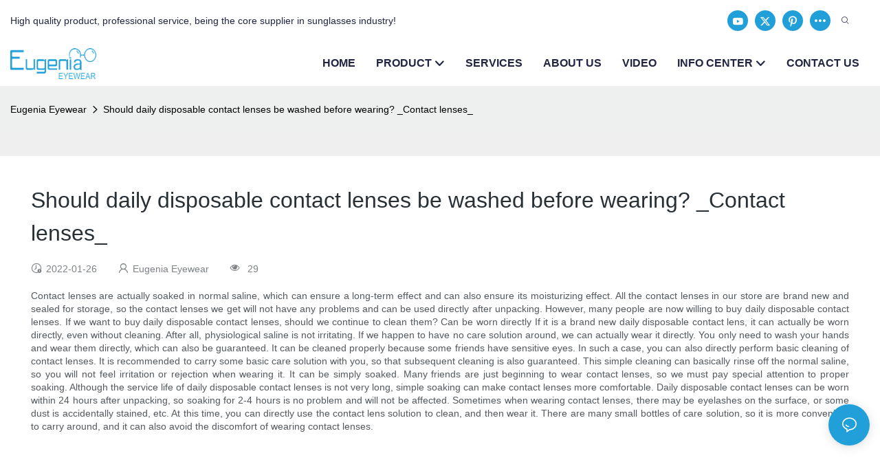

--- FILE ---
content_type: text/html
request_url: https://www.eugeniaeyewear.com/should-daily-disposable-contact-lenses-be-washed-before-wearing-contact-lenses.html
body_size: 52322
content:
<!DOCTYPE html>
<html data-app-version="1.5.2" lang="en">
<head>
  <meta charset="UTF-8">
  <meta name="viewport" content="width=device-width, initial-scale=1.0, user-scalable=no, maximum-scale=1.0, viewport-fit=cover">
  <meta name="apple-mobile-web-app-capable" content="yes">
  <title>
    Should Daily Disposable Contact Lenses Be Washed Before Wearing? _Contact Lenses_
  </title>
  <link rel="preload" href="/v1.5.2/font/icon/icon.woff2" as="font" type="font/woff2" crossorigin>
  <meta name="keywords" content="" />
  <meta name="description" content="Contact lenses are actually soaked in normal saline, which can ensure a long-term effect and can also ensure its moisturizing effect." />
  <meta property="og:title" content="Should Daily Disposable Contact Lenses Be Washed Before Wearing? _Contact Lenses_" />
  <meta property="og:image" content="https://img.yfisher.com/m0/1742368680851-eugenia.png"/>
  <meta property="og:description" content="Contact lenses are actually soaked in normal saline, which can ensure a long-term effect and can also ensure its moisturizing effect." />
  <meta property="og:url" content="https://www.eugeniaeyewear.com/should-daily-disposable-contact-lenses-be-washed-before-wearing-contact-lenses.html" />
  
  <script type="application/ld+json">[
  {
    "@context": "https://schema.org",
    "@type": "Organization",
    "url": "https://www.eugeniaeyewear.com/should-daily-disposable-contact-lenses-be-washed-before-wearing-contact-lenses.html",
    "logo": "https://img.yfisher.com/m0/1742368680851-eugenia.png"
  },
  {
    "@context": "https://schema.org",
    "@type": "BreadcrumbList",
    "itemListElement": [
      {
        "@type": "ListItem",
        "position": 1,
        "name": "Eugenia Eyewear",
        "item": "https://www.eugeniaeyewear.com/"
      },
      {
        "@type": "ListItem",
        "position": 2,
        "name": "Should daily disposable contact lenses be washed before wearing? _Contact lenses_",
        "item": "https://www.eugeniaeyewear.com/should-daily-disposable-contact-lenses-be-washed-before-wearing-contact-lenses.html"
      }
    ]
  },
  {
    "@context": "https://schema.org",
    "@type": "NewsArticle",
    "headline": "Should daily disposable contact lenses be washed before wearing? _Contact lenses_",
    "author": [
      {
        "@type": "Person",
        "name": "Eugenia Eyewear"
      }
    ],
    "datePublished": "2022-01-08T00:47:09.000Z",
    "dateModified": "2025-01-03T09:39:15.000Z"
  }
]</script>
  <link rel="icon" href="https://img.yfisher.com/m0/1742368728205-dmymb-42sz3-001.ico">
  <link rel="canonical" href="https://www.eugeniaeyewear.com/should-daily-disposable-contact-lenses-be-washed-before-wearing-contact-lenses.html" />
  <link rel="alternate" hreflang="en" href="https://www.eugeniaeyewear.com/should-daily-disposable-contact-lenses-be-washed-before-wearing-contact-lenses.html" />
  <link rel="preconnect" href="https://www.eugeniaeyewear.com/should-daily-disposable-contact-lenses-be-washed-before-wearing-contact-lenses.html" />
  <link rel="dns-prefetch" href="https://www.eugeniaeyewear.com/should-daily-disposable-contact-lenses-be-washed-before-wearing-contact-lenses.html" />
  <link rel="dns-prefetch" href="https://www.googletagmanager.com" />
  <link rel="dns-prefetch" href="https://img.yfisher.com/" />
  <link rel="dns-prefetch" href="https://www.google-analytics.com/" />
  <link rel="dns-prefetch" href="https://api-qqt.weyescloud.com/" />
</head>
<body >
  <div id="loading" style="left: 50%;top: 0;z-index: -999; position: fixed;transform: translateY(-50%);">loading</div>
  <!-- base start -->
    <style id="entire"> :root{--app-version:"1.5.10"}@font-face{font-family:'iconfont';src:url('/v1.5.10/font/icon/icon.woff2') format('woff2'),url('/v1.5.10/font/icon/icon.woff') format('woff'),url('/v1.5.10/font/icon/icon.ttf') format('truetype');font-display:swap}img[data-hidden]{opacity:0 !important}/*! Bootstrap v4.5.0 */*,::after,::before{box-sizing:border-box}html{font-family:sans-serif;line-height:1.15;-webkit-text-size-adjust:100%;-webkit-tap-highlight-color:transparent}article,aside,figcaption,figure,footer,header,hgroup,main,nav,section{display:block}body{margin:0;background-color:#fff;color:#212529;text-align:left;font-weight:400;font-size:1rem;font-family:-apple-system,BlinkMacSystemFont,"Segoe UI",Roboto,"Helvetica Neue",Arial,"Noto Sans",sans-serif,"Apple Color Emoji","Segoe UI Emoji","Segoe UI Symbol","Noto Color Emoji";line-height:1.5}[tabindex="-1"]:focus:not(:focus-visible){outline:0 !important}hr{overflow:visible;box-sizing:content-box;height:0}h1,h2,h3,h4,h5,h6{margin-top:0;margin-bottom:.5rem}p{margin-top:0;margin-bottom:1rem}abbr[data-original-title],abbr[title]{border-bottom:0;text-decoration:underline;text-decoration:underline dotted;cursor:help;-webkit-text-decoration:underline dotted;-webkit-text-decoration-skip-ink:none;text-decoration-skip-ink:none}address{margin-bottom:1rem;font-style:normal;line-height:inherit}dl,ol,ul{margin-top:0;margin-bottom:1rem}ol ol,ol ul,ul ol,ul ul{margin-bottom:0}dt{font-weight:700}dd{margin-bottom:.5rem;margin-left:0}blockquote{margin:0 0 1rem}b,strong{font-weight:bolder}small{font-size:80%}sub,sup{position:relative;vertical-align:baseline;font-size:75%;line-height:0}sub{bottom:-.25em}sup{top:-.5em}a{background-color:transparent;color:#007bff;text-decoration:none}a:hover{color:#0056b3;text-decoration:underline}a:not([href]){color:inherit;text-decoration:none}a:not([href]):hover{color:inherit;text-decoration:none}code,kbd,pre,samp{font-size:1em;font-family:SFMono-Regular,Menlo,Monaco,Consolas,"Liberation Mono","Courier New",monospace}pre{overflow:auto;margin-top:0;margin-bottom:1rem;-ms-overflow-style:scrollbar}figure{margin:0 0 1rem}img{border-style:none;vertical-align:middle}svg{overflow:hidden;vertical-align:middle}table{border-collapse:collapse}caption{padding-top:.75rem;padding-bottom:.75rem;color:#6c757d;caption-side:bottom;text-align:left}th{text-align:inherit}label{display:inline-block;margin-bottom:.5rem}button{border-radius:0}button:focus{outline:1px dotted;outline:5px auto -webkit-focus-ring-color}button,input,optgroup,select,textarea{margin:0;font-size:inherit;font-family:inherit;line-height:inherit}button,input{overflow:visible}button,select{text-transform:none}[role=button]{cursor:pointer}select{word-wrap:normal}[type=button],[type=reset],[type=submit],button{-webkit-appearance:button}[type=button]:not(:disabled),[type=reset]:not(:disabled),[type=submit]:not(:disabled),button:not(:disabled){cursor:pointer}[type=button]::-moz-focus-inner,[type=reset]::-moz-focus-inner,[type=submit]::-moz-focus-inner,button::-moz-focus-inner{padding:0;border-style:none}input[type=checkbox],input[type=radio]{box-sizing:border-box;padding:0}textarea{overflow:auto;resize:vertical}fieldset{margin:0;padding:0;min-width:0;border:0}legend{display:block;margin-bottom:.5rem;padding:0;width:100%;max-width:100%;color:inherit;white-space:normal;font-size:1.5rem;line-height:inherit}progress{vertical-align:baseline}[type=number]::-webkit-inner-spin-button,[type=number]::-webkit-outer-spin-button{height:auto}[type=search]{outline-offset:-2px;-webkit-appearance:none}[type=search]::-webkit-search-decoration{-webkit-appearance:none}::-webkit-file-upload-button{font:inherit;-webkit-appearance:button}output{display:inline-block}summary{display:list-item;cursor:pointer}template{display:none}[hidden]{display:none !important}hr{margin-top:1rem;margin-bottom:1rem;border:0;border-top:1px solid rgba(0,0,0,.1)}.small,small{font-weight:400;font-size:80%}.img-fluid{height:auto;max-width:100%}.container{margin-right:auto;margin-left:auto;padding-right:15px;padding-left:15px;width:100%}@media(min-width:576px){.container{max-width:540px}}@media(min-width:768px){.container{max-width:720px}}@media(min-width:992px){.container{max-width:960px}}@media(min-width:1200px){.container{max-width:1140px}}.container-fluid,.container-lg,.container-md,.container-sm,.container-xl{margin-right:auto;margin-left:auto;padding-right:15px;padding-left:15px;width:100%}@media(min-width:576px){.container,.container-sm{max-width:540px}}@media(min-width:768px){.container,.container-md,.container-sm{max-width:720px}}@media(min-width:992px){.container,.container-lg,.container-md,.container-sm{max-width:960px}}@media(min-width:1200px){.container,.container-lg,.container-md,.container-sm,.container-xl{max-width:1140px}}.row{display:-ms-flexbox;display:flex;margin-right:-15px;margin-left:-15px;-ms-flex-wrap:wrap;flex-wrap:wrap}.no-gutters{margin-right:0;margin-left:0}.no-gutters>.col,.no-gutters>[class*=col-]{padding-right:0;padding-left:0}.col,.col-1,.col-10,.col-11,.col-12,.col-2,.col-2_4,.col-3,.col-4,.col-5,.col-6,.col-7,.col-8,.col-9,.col-auto,.col-lg,.col-lg-1,.col-lg-10,.col-lg-11,.col-lg-12,.col-lg-2,.col-lg-2_4,.col-lg-3,.col-lg-4,.col-lg-5,.col-lg-6,.col-lg-7,.col-lg-8,.col-lg-9,.col-lg-auto,.col-md,.col-md-1,.col-md-10,.col-md-11,.col-md-12,.col-md-2,.col-md-2_4,.col-md-3,.col-md-4,.col-md-5,.col-md-6,.col-md-7,.col-md-8,.col-md-9,.col-md-auto,.col-sm,.col-sm-1,.col-sm-10,.col-sm-11,.col-sm-12,.col-sm-2,.col-sm-2_4,.col-sm-3,.col-sm-4,.col-sm-5,.col-sm-6,.col-sm-7,.col-sm-8,.col-sm-9,.col-sm-auto,.col-xl,.col-xl-1,.col-xl-10,.col-xl-11,.col-xl-12,.col-xl-2,.col-xl-2_4,.col-xl-3,.col-xl-4,.col-xl-5,.col-xl-6,.col-xl-7,.col-xl-8,.col-xl-9,.col-xl-auto{position:relative;padding-right:15px;padding-left:15px;width:100%}.col{max-width:100%;min-width:0;-ms-flex-preferred-size:0;flex-basis:0;-ms-flex-positive:1;flex-grow:1}.col-auto{width:auto;max-width:100%;-ms-flex:0 0 auto;flex:0 0 auto}.col-1{max-width:8.333333%;-ms-flex:0 0 8.333333%;flex:0 0 8.333333%}.col-2{max-width:16.666667%;-ms-flex:0 0 16.666667%;flex:0 0 16.666667%}.col-2_4{max-width:20%;-ms-flex:0 0 20%;flex:0 0 20%}.col-3{max-width:25%;-ms-flex:0 0 25%;flex:0 0 25%}.col-4{max-width:33.333333%;-ms-flex:0 0 33.333333%;flex:0 0 33.333333%}.col-5{max-width:41.666667%;-ms-flex:0 0 41.666667%;flex:0 0 41.666667%}.col-6{max-width:50%;-ms-flex:0 0 50%;flex:0 0 50%}.col-7{max-width:58.333333%;-ms-flex:0 0 58.333333%;flex:0 0 58.333333%}.col-8{max-width:66.666667%;-ms-flex:0 0 66.666667%;flex:0 0 66.666667%}.col-9{max-width:75%;-ms-flex:0 0 75%;flex:0 0 75%}.col-10{max-width:83.333333%;-ms-flex:0 0 83.333333%;flex:0 0 83.333333%}.col-11{max-width:91.666667%;-ms-flex:0 0 91.666667%;flex:0 0 91.666667%}.col-12{max-width:100%;-ms-flex:0 0 100%;flex:0 0 100%}@media(min-width:576px){.col-sm{max-width:100%;min-width:0;-ms-flex-preferred-size:0;flex-basis:0;-ms-flex-positive:1;flex-grow:1}.col-sm-auto{width:auto;max-width:100%;-ms-flex:0 0 auto;flex:0 0 auto}.col-sm-1{max-width:8.333333%;-ms-flex:0 0 8.333333%;flex:0 0 8.333333%}.col-sm-2{max-width:16.666667%;-ms-flex:0 0 16.666667%;flex:0 0 16.666667%}.col-sm-2_4{max-width:20%;-ms-flex:0 0 20%;flex:0 0 20%}.col-sm-3{max-width:25%;-ms-flex:0 0 25%;flex:0 0 25%}.col-sm-4{max-width:33.333333%;-ms-flex:0 0 33.333333%;flex:0 0 33.333333%}.col-sm-5{max-width:41.666667%;-ms-flex:0 0 41.666667%;flex:0 0 41.666667%}.col-sm-6{max-width:50%;-ms-flex:0 0 50%;flex:0 0 50%}.col-sm-7{max-width:58.333333%;-ms-flex:0 0 58.333333%;flex:0 0 58.333333%}.col-sm-8{max-width:66.666667%;-ms-flex:0 0 66.666667%;flex:0 0 66.666667%}.col-sm-9{max-width:75%;-ms-flex:0 0 75%;flex:0 0 75%}.col-sm-10{max-width:83.333333%;-ms-flex:0 0 83.333333%;flex:0 0 83.333333%}.col-sm-11{max-width:91.666667%;-ms-flex:0 0 91.666667%;flex:0 0 91.666667%}.col-sm-12{max-width:100%;-ms-flex:0 0 100%;flex:0 0 100%}}@media(min-width:768px){.col-md{max-width:100%;min-width:0;-ms-flex-preferred-size:0;flex-basis:0;-ms-flex-positive:1;flex-grow:1}.col-md-auto{width:auto;max-width:100%;-ms-flex:0 0 auto;flex:0 0 auto}.col-md-1{max-width:8.333333%;-ms-flex:0 0 8.333333%;flex:0 0 8.333333%}.col-md-2{max-width:16.666667%;-ms-flex:0 0 16.666667%;flex:0 0 16.666667%}.col-md-2_4{max-width:20%;-ms-flex:0 0 20%;flex:0 0 20%}.col-md-3{max-width:25%;-ms-flex:0 0 25%;flex:0 0 25%}.col-md-4{max-width:33.333333%;-ms-flex:0 0 33.333333%;flex:0 0 33.333333%}.col-md-5{max-width:41.666667%;-ms-flex:0 0 41.666667%;flex:0 0 41.666667%}.col-md-6{max-width:50%;-ms-flex:0 0 50%;flex:0 0 50%}.col-md-7{max-width:58.333333%;-ms-flex:0 0 58.333333%;flex:0 0 58.333333%}.col-md-8{max-width:66.666667%;-ms-flex:0 0 66.666667%;flex:0 0 66.666667%}.col-md-9{max-width:75%;-ms-flex:0 0 75%;flex:0 0 75%}.col-md-10{max-width:83.333333%;-ms-flex:0 0 83.333333%;flex:0 0 83.333333%}.col-md-11{max-width:91.666667%;-ms-flex:0 0 91.666667%;flex:0 0 91.666667%}.col-md-12{max-width:100%;-ms-flex:0 0 100%;flex:0 0 100%}}@media(min-width:992px){.col-lg{max-width:100%;min-width:0;-ms-flex-preferred-size:0;flex-basis:0;-ms-flex-positive:1;flex-grow:1}.col-lg-auto{width:auto;max-width:100%;-ms-flex:0 0 auto;flex:0 0 auto}.col-lg-1{max-width:8.333333%;-ms-flex:0 0 8.333333%;flex:0 0 8.333333%}.col-lg-2{max-width:16.666667%;-ms-flex:0 0 16.666667%;flex:0 0 16.666667%}.col-lg-2_4{max-width:20%;-ms-flex:0 0 20%;flex:0 0 20%}.col-lg-3{max-width:25%;-ms-flex:0 0 25%;flex:0 0 25%}.col-lg-4{max-width:33.333333%;-ms-flex:0 0 33.333333%;flex:0 0 33.333333%}.col-lg-5{max-width:41.666667%;-ms-flex:0 0 41.666667%;flex:0 0 41.666667%}.col-lg-6{max-width:50%;-ms-flex:0 0 50%;flex:0 0 50%}.col-lg-7{max-width:58.333333%;-ms-flex:0 0 58.333333%;flex:0 0 58.333333%}.col-lg-8{max-width:66.666667%;-ms-flex:0 0 66.666667%;flex:0 0 66.666667%}.col-lg-9{max-width:75%;-ms-flex:0 0 75%;flex:0 0 75%}.col-lg-10{max-width:83.333333%;-ms-flex:0 0 83.333333%;flex:0 0 83.333333%}.col-lg-11{max-width:91.666667%;-ms-flex:0 0 91.666667%;flex:0 0 91.666667%}.col-lg-12{max-width:100%;-ms-flex:0 0 100%;flex:0 0 100%}}@media(min-width:1200px){.col-xl{max-width:100%;min-width:0;-ms-flex-preferred-size:0;flex-basis:0;-ms-flex-positive:1;flex-grow:1}.col-xl-auto{width:auto;max-width:100%;-ms-flex:0 0 auto;flex:0 0 auto}.col-xl-1{max-width:8.333333%;-ms-flex:0 0 8.333333%;flex:0 0 8.333333%}.col-xl-2{max-width:16.666667%;-ms-flex:0 0 16.666667%;flex:0 0 16.666667%}.col-xl-2_4{max-width:20%;-ms-flex:0 0 20%;flex:0 0 20%}.col-xl-3{max-width:25%;-ms-flex:0 0 25%;flex:0 0 25%}.col-xl-4{max-width:33.333333%;-ms-flex:0 0 33.333333%;flex:0 0 33.333333%}.col-xl-5{max-width:41.666667%;-ms-flex:0 0 41.666667%;flex:0 0 41.666667%}.col-xl-6{max-width:50%;-ms-flex:0 0 50%;flex:0 0 50%}.col-xl-7{max-width:58.333333%;-ms-flex:0 0 58.333333%;flex:0 0 58.333333%}.col-xl-8{max-width:66.666667%;-ms-flex:0 0 66.666667%;flex:0 0 66.666667%}.col-xl-9{max-width:75%;-ms-flex:0 0 75%;flex:0 0 75%}.col-xl-10{max-width:83.333333%;-ms-flex:0 0 83.333333%;flex:0 0 83.333333%}.col-xl-11{max-width:91.666667%;-ms-flex:0 0 91.666667%;flex:0 0 91.666667%}.col-xl-12{max-width:100%;-ms-flex:0 0 100%;flex:0 0 100%}}.table{margin-bottom:1rem;width:100%;color:#212529}.table td,.table th{padding:.75rem;border-top:1px solid #dee2e6;vertical-align:top}.table thead th{border-bottom:2px solid #dee2e6;vertical-align:bottom}.table tbody+tbody{border-top:2px solid #dee2e6}.table-sm td,.table-sm th{padding:.3rem}.table-bordered{border:1px solid #dee2e6}.table-bordered td,.table-bordered th{border:1px solid #dee2e6}.table-bordered thead td,.table-bordered thead th{border-bottom-width:2px}.table-hover tbody tr:hover{background-color:rgba(0,0,0,.075);color:#212529}@media(max-width:575.98px){.table-responsive-sm{display:block;overflow-x:auto;width:100%;-webkit-overflow-scrolling:touch}.table-responsive-sm>.table-bordered{border:0}}@media(max-width:767.98px){.table-responsive-md{display:block;overflow-x:auto;width:100%;-webkit-overflow-scrolling:touch}.table-responsive-md>.table-bordered{border:0}}@media(max-width:991.98px){.table-responsive-lg{display:block;overflow-x:auto;width:100%;-webkit-overflow-scrolling:touch}.table-responsive-lg>.table-bordered{border:0}}@media(max-width:1199.98px){.table-responsive-xl{display:block;overflow-x:auto;width:100%;-webkit-overflow-scrolling:touch}.table-responsive-xl>.table-bordered{border:0}}.table-responsive{display:block;overflow-x:auto;width:100%;-webkit-overflow-scrolling:touch}.table-responsive>.table-bordered{border:0}.form-control{display:block;padding:.375rem .75rem;width:100%;height:calc(1.5em + .75rem + 2px);border:1px solid #ced4da;border-radius:.25rem;background-color:#fff;background-clip:padding-box;color:#495057;font-weight:400;font-size:1rem;line-height:1.5;transition:border-color .15s ease-in-out,box-shadow .15s ease-in-out}@media(prefers-reduced-motion:reduce){.form-control{transition:none}}.form-control::-ms-expand{border:0;background-color:transparent}.form-control:-moz-focusring{color:transparent;text-shadow:0 0 0 #495057}.form-control:focus{outline:0;border-color:#80bdff;background-color:#fff;box-shadow:0 0 0 .2rem rgba(0,123,255,.25);color:#495057}.form-control::-webkit-input-placeholder{color:#6c757d;opacity:1}.form-control::-moz-placeholder{color:#6c757d;opacity:1}.form-control:-ms-input-placeholder{color:#6c757d;opacity:1}.form-control::-ms-input-placeholder{color:#6c757d;opacity:1}.form-control::placeholder{color:#6c757d;opacity:1}.form-control:disabled,.form-control[readonly]{background-color:#e9ecef;opacity:1}input[type=date].form-control,input[type=datetime-local].form-control,input[type=month].form-control,input[type=time].form-control{-webkit-appearance:none;-moz-appearance:none;appearance:none}select.form-control:focus::-ms-value{background-color:#fff;color:#495057}.form-control-file,.form-control-range{display:block;width:100%}.col-form-label{margin-bottom:0;padding-top:calc(.375rem + 1px);padding-bottom:calc(.375rem + 1px);font-size:inherit;line-height:1.5}.col-form-label-lg{padding-top:calc(.5rem + 1px);padding-bottom:calc(.5rem + 1px);font-size:1.25rem;line-height:1.5}.col-form-label-sm{padding-top:calc(.25rem + 1px);padding-bottom:calc(.25rem + 1px);font-size:.875rem;line-height:1.5}.form-control-plaintext{display:block;margin-bottom:0;padding:.375rem 0;width:100%;border:solid transparent;border-width:1px 0;background-color:transparent;color:#212529;font-size:1rem;line-height:1.5}.form-control-plaintext.form-control-lg,.form-control-plaintext.form-control-sm{padding-right:0;padding-left:0}.form-control-sm{padding:.25rem .5rem;height:calc(1.5em + .5rem + 2px);border-radius:.2rem;font-size:.875rem;line-height:1.5}.form-control-lg{padding:.5rem 1rem;height:calc(1.5em + 1rem + 2px);border-radius:.3rem;font-size:1.25rem;line-height:1.5}select.form-control[multiple],select.form-control[size]{height:auto}textarea.form-control{height:auto}.form-group{margin-bottom:1rem}.form-text{display:block;margin-top:.25rem}.form-row{display:-ms-flexbox;display:flex;margin-right:-5px;margin-left:-5px;-ms-flex-wrap:wrap;flex-wrap:wrap}.form-row>.col,.form-row>[class*=col-]{padding-right:5px;padding-left:5px}.form-check{position:relative;display:block;padding-left:1.25rem}.form-check-input{position:absolute;margin-top:.3rem;margin-left:-1.25rem}.form-check-input:disabled~.form-check-label,.form-check-input[disabled]~.form-check-label{color:#6c757d}.form-check-label{margin-bottom:0}.form-check-inline{display:-ms-inline-flexbox;display:inline-flex;margin-right:.75rem;padding-left:0;-ms-flex-align:center;align-items:center}.form-check-inline .form-check-input{position:static;margin-top:0;margin-right:.3125rem;margin-left:0}.valid-feedback{display:none;margin-top:.25rem;width:100%;color:#28a745;font-size:80%}.valid-tooltip{position:absolute;top:100%;z-index:5;display:none;margin-top:.1rem;padding:.25rem .5rem;max-width:100%;border-radius:.25rem;background-color:rgba(40,167,69,.9);color:#fff;font-size:.875rem;line-height:1.5}.is-valid~.valid-feedback,.is-valid~.valid-tooltip,.was-validated :valid~.valid-feedback,.was-validated :valid~.valid-tooltip{display:block}.form-control.is-valid,.was-validated .form-control:valid{padding-right:calc(1.5em + .75rem);border-color:#28a745;background-image:url("data:image/svg+xml,%3csvg xmlns='http://www.w3.org/2000/svg' width='8' height='8' viewBox='0 0 8 8'%3e%3cpath fill='%2328a745' d='M2.3 6.73L.6 4.53c-.4-1.04.46-1.4 1.1-.8l1.1 1.4 3.4-3.8c.6-.63 1.6-.27 1.2.7l-4 4.6c-.43.5-.8.4-1.1.1z'/%3e%3c/svg%3e");background-position:right calc(.375em + .1875rem) center;background-size:calc(.75em + .375rem) calc(.75em + .375rem);background-repeat:no-repeat}.form-control.is-valid:focus,.was-validated .form-control:valid:focus{border-color:#28a745;box-shadow:0 0 0 .2rem rgba(40,167,69,.25)}.was-validated textarea.form-control:valid,textarea.form-control.is-valid{padding-right:calc(1.5em + .75rem);background-position:top calc(.375em + .1875rem) right calc(.375em + .1875rem)}.custom-select.is-valid,.was-validated .custom-select:valid{padding-right:calc(.75em + 2.3125rem);border-color:#28a745;background:url("data:image/svg+xml,%3csvg xmlns='http://www.w3.org/2000/svg' width='4' height='5' viewBox='0 0 4 5'%3e%3cpath fill='%23343a40' d='M2 0L0 2h4zm0 5L0 3h4z'/%3e%3c/svg%3e") no-repeat right .75rem center/8px 10px,url("data:image/svg+xml,%3csvg xmlns='http://www.w3.org/2000/svg' width='8' height='8' viewBox='0 0 8 8'%3e%3cpath fill='%2328a745' d='M2.3 6.73L.6 4.53c-.4-1.04.46-1.4 1.1-.8l1.1 1.4 3.4-3.8c.6-.63 1.6-.27 1.2.7l-4 4.6c-.43.5-.8.4-1.1.1z'/%3e%3c/svg%3e") #fff no-repeat center right 1.75rem/calc(.75em + .375rem) calc(.75em + .375rem)}.custom-select.is-valid:focus,.was-validated .custom-select:valid:focus{border-color:#28a745;box-shadow:0 0 0 .2rem rgba(40,167,69,.25)}.form-check-input.is-valid~.form-check-label,.was-validated .form-check-input:valid~.form-check-label{color:#28a745}.form-check-input.is-valid~.valid-feedback,.form-check-input.is-valid~.valid-tooltip,.was-validated .form-check-input:valid~.valid-feedback,.was-validated .form-check-input:valid~.valid-tooltip{display:block}.custom-control-input.is-valid~.custom-control-label,.was-validated .custom-control-input:valid~.custom-control-label{color:#28a745}.custom-control-input.is-valid~.custom-control-label::before,.was-validated .custom-control-input:valid~.custom-control-label::before{border-color:#28a745}.custom-control-input.is-valid:checked~.custom-control-label::before,.was-validated .custom-control-input:valid:checked~.custom-control-label::before{border-color:#34ce57;background-color:#34ce57}.custom-control-input.is-valid:focus~.custom-control-label::before,.was-validated .custom-control-input:valid:focus~.custom-control-label::before{box-shadow:0 0 0 .2rem rgba(40,167,69,.25)}.custom-control-input.is-valid:focus:not(:checked)~.custom-control-label::before,.was-validated .custom-control-input:valid:focus:not(:checked)~.custom-control-label::before{border-color:#28a745}.custom-file-input.is-valid~.custom-file-label,.was-validated .custom-file-input:valid~.custom-file-label{border-color:#28a745}.custom-file-input.is-valid:focus~.custom-file-label,.was-validated .custom-file-input:valid:focus~.custom-file-label{border-color:#28a745;box-shadow:0 0 0 .2rem rgba(40,167,69,.25)}.invalid-feedback{display:none;margin-top:.25rem;width:100%;color:#dc3545;font-size:80%}.invalid-tooltip{position:absolute;top:100%;z-index:5;display:none;margin-top:.1rem;padding:.25rem .5rem;max-width:100%;border-radius:.25rem;background-color:rgba(220,53,69,.9);color:#fff;font-size:.875rem;line-height:1.5}.is-invalid~.invalid-feedback,.is-invalid~.invalid-tooltip,.was-validated :invalid~.invalid-feedback,.was-validated :invalid~.invalid-tooltip{display:block}.form-control.is-invalid,.was-validated .form-control:invalid{padding-right:calc(1.5em + .75rem);border-color:#dc3545;background-image:url("data:image/svg+xml,%3csvg xmlns='http://www.w3.org/2000/svg' width='12' height='12' fill='none' stroke='%23dc3545' viewBox='0 0 12 12'%3e%3ccircle cx='6' cy='6' r='4.5'/%3e%3cpath stroke-linejoin='round' d='M5.8 3.6h.4L6 6.5z'/%3e%3ccircle cx='6' cy='8.2' r='.6' fill='%23dc3545' stroke='none'/%3e%3c/svg%3e");background-position:right calc(.375em + .1875rem) center;background-size:calc(.75em + .375rem) calc(.75em + .375rem);background-repeat:no-repeat}.form-control.is-invalid:focus,.was-validated .form-control:invalid:focus{border-color:#dc3545;box-shadow:0 0 0 .2rem rgba(220,53,69,.25)}.was-validated textarea.form-control:invalid,textarea.form-control.is-invalid{padding-right:calc(1.5em + .75rem);background-position:top calc(.375em + .1875rem) right calc(.375em + .1875rem)}.custom-select.is-invalid,.was-validated .custom-select:invalid{padding-right:calc(.75em + 2.3125rem);border-color:#dc3545;background:url("data:image/svg+xml,%3csvg xmlns='http://www.w3.org/2000/svg' width='4' height='5' viewBox='0 0 4 5'%3e%3cpath fill='%23343a40' d='M2 0L0 2h4zm0 5L0 3h4z'/%3e%3c/svg%3e") no-repeat right .75rem center/8px 10px,url("data:image/svg+xml,%3csvg xmlns='http://www.w3.org/2000/svg' width='12' height='12' fill='none' stroke='%23dc3545' viewBox='0 0 12 12'%3e%3ccircle cx='6' cy='6' r='4.5'/%3e%3cpath stroke-linejoin='round' d='M5.8 3.6h.4L6 6.5z'/%3e%3ccircle cx='6' cy='8.2' r='.6' fill='%23dc3545' stroke='none'/%3e%3c/svg%3e") #fff no-repeat center right 1.75rem/calc(.75em + .375rem) calc(.75em + .375rem)}.custom-select.is-invalid:focus,.was-validated .custom-select:invalid:focus{border-color:#dc3545;box-shadow:0 0 0 .2rem rgba(220,53,69,.25)}.form-check-input.is-invalid~.form-check-label,.was-validated .form-check-input:invalid~.form-check-label{color:#dc3545}.form-check-input.is-invalid~.invalid-feedback,.form-check-input.is-invalid~.invalid-tooltip,.was-validated .form-check-input:invalid~.invalid-feedback,.was-validated .form-check-input:invalid~.invalid-tooltip{display:block}.custom-control-input.is-invalid~.custom-control-label,.was-validated .custom-control-input:invalid~.custom-control-label{color:#dc3545}.custom-control-input.is-invalid~.custom-control-label::before,.was-validated .custom-control-input:invalid~.custom-control-label::before{border-color:#dc3545}.custom-control-input.is-invalid:checked~.custom-control-label::before,.was-validated .custom-control-input:invalid:checked~.custom-control-label::before{border-color:#e4606d;background-color:#e4606d}.custom-control-input.is-invalid:focus~.custom-control-label::before,.was-validated .custom-control-input:invalid:focus~.custom-control-label::before{box-shadow:0 0 0 .2rem rgba(220,53,69,.25)}.custom-control-input.is-invalid:focus:not(:checked)~.custom-control-label::before,.was-validated .custom-control-input:invalid:focus:not(:checked)~.custom-control-label::before{border-color:#dc3545}.custom-file-input.is-invalid~.custom-file-label,.was-validated .custom-file-input:invalid~.custom-file-label{border-color:#dc3545}.custom-file-input.is-invalid:focus~.custom-file-label,.was-validated .custom-file-input:invalid:focus~.custom-file-label{border-color:#dc3545;box-shadow:0 0 0 .2rem rgba(220,53,69,.25)}.btn{display:inline-block;padding:.375rem .75rem;border:1px solid transparent;border-radius:.25rem;background-color:transparent;color:#212529;vertical-align:middle;text-align:center;font-weight:400;font-size:1rem;line-height:1.5;transition:color .15s ease-in-out,background-color .15s ease-in-out,border-color .15s ease-in-out,box-shadow .15s ease-in-out;-webkit-user-select:none;-moz-user-select:none;-ms-user-select:none;user-select:none}@media(prefers-reduced-motion:reduce){.btn{transition:none}}.btn:hover{color:#212529;text-decoration:none}.btn.focus,.btn:focus{outline:0;box-shadow:0 0 0 .2rem rgba(0,123,255,.25)}.btn.disabled,.btn:disabled{opacity:.65}.btn:not(:disabled):not(.disabled){cursor:pointer}a.btn.disabled,fieldset:disabled a.btn{pointer-events:none}input[type=button].btn-block,input[type=reset].btn-block,input[type=submit].btn-block{width:100%}.fade{transition:opacity .15s linear}@media(prefers-reduced-motion:reduce){.fade{transition:none}}.fade:not(.show){opacity:0}.collapse:not(.show){display:none}.collapsing{position:relative;overflow:hidden;height:0;transition:height .35s ease}@media(prefers-reduced-motion:reduce){.collapsing{transition:none}}.dropdown,.dropleft,.dropright,.dropup{position:relative}.dropdown-toggle{white-space:nowrap}.dropdown-toggle::after{display:inline-block;margin-left:.255em;border-top:.3em solid;border-right:.3em solid transparent;border-bottom:0;border-left:.3em solid transparent;content:"";vertical-align:.255em}.dropdown-toggle:empty::after{margin-left:0}.dropdown-menu{position:absolute;top:100%;left:0;z-index:1000;float:left;display:none;margin:.125rem 0 0;padding:.5rem 0;min-width:10rem;border:1px solid rgba(0,0,0,.15);border-radius:.25rem;background-color:#fff;background-clip:padding-box;color:#212529;list-style:none;text-align:left;font-size:1rem}.dropdown-menu-left{right:auto;left:0}.dropdown-menu-right{right:0;left:auto}@media(min-width:576px){.dropdown-menu-sm-left{right:auto;left:0}.dropdown-menu-sm-right{right:0;left:auto}}@media(min-width:768px){.dropdown-menu-md-left{right:auto;left:0}.dropdown-menu-md-right{right:0;left:auto}}@media(min-width:992px){.dropdown-menu-lg-left{right:auto;left:0}.dropdown-menu-lg-right{right:0;left:auto}}@media(min-width:1200px){.dropdown-menu-xl-left{right:auto;left:0}.dropdown-menu-xl-right{right:0;left:auto}}.dropup .dropdown-menu{top:auto;bottom:100%;margin-top:0;margin-bottom:.125rem}.dropup .dropdown-toggle::after{display:inline-block;margin-left:.255em;border-top:0;border-right:.3em solid transparent;border-bottom:.3em solid;border-left:.3em solid transparent;content:"";vertical-align:.255em}.dropup .dropdown-toggle:empty::after{margin-left:0}.dropright .dropdown-menu{top:0;right:auto;left:100%;margin-top:0;margin-left:.125rem}.dropright .dropdown-toggle::after{display:inline-block;margin-left:.255em;border-top:.3em solid transparent;border-right:0;border-bottom:.3em solid transparent;border-left:.3em solid;content:"";vertical-align:.255em}.dropright .dropdown-toggle:empty::after{margin-left:0}.dropright .dropdown-toggle::after{vertical-align:0}.dropleft .dropdown-menu{top:0;right:100%;left:auto;margin-top:0;margin-right:.125rem}.dropleft .dropdown-toggle::after{display:inline-block;margin-left:.255em;content:"";vertical-align:.255em}.dropleft .dropdown-toggle::after{display:none}.dropleft .dropdown-toggle::before{display:inline-block;margin-right:.255em;border-top:.3em solid transparent;border-right:.3em solid;border-bottom:.3em solid transparent;content:"";vertical-align:.255em}.dropleft .dropdown-toggle:empty::after{margin-left:0}.dropleft .dropdown-toggle::before{vertical-align:0}.dropdown-menu[x-placement^=bottom],.dropdown-menu[x-placement^=left],.dropdown-menu[x-placement^=right],.dropdown-menu[x-placement^=top]{right:auto;bottom:auto}.dropdown-divider{overflow:hidden;margin:.5rem 0;height:0;border-top:1px solid #e9ecef}.dropdown-item{clear:both;display:block;padding:.25rem 1.5rem;width:100%;border:0;background-color:transparent;color:#212529;text-align:inherit;white-space:nowrap;font-weight:400}.dropdown-item:focus,.dropdown-item:hover{background-color:#f8f9fa;color:#16181b;text-decoration:none}.dropdown-item.active,.dropdown-item:active{background-color:#007bff;color:#fff;text-decoration:none}.dropdown-item.disabled,.dropdown-item:disabled{background-color:transparent;color:#6c757d;pointer-events:none}.dropdown-menu.show{display:block}.dropdown-header{display:block;margin-bottom:0;padding:.5rem 1.5rem;color:#6c757d;white-space:nowrap;font-size:.875rem}.dropdown-item-text{display:block;padding:.25rem 1.5rem;color:#212529}.custom-control{position:relative;display:block;padding-left:1.5rem;min-height:1.5rem}.custom-control-inline{display:-ms-inline-flexbox;display:inline-flex;margin-right:1rem}.custom-control-input{position:absolute;left:0;z-index:-1;width:1rem;height:1.25rem;opacity:0}.custom-control-input:checked~.custom-control-label::before{border-color:#007bff;background-color:#007bff;color:#fff}.custom-control-input:focus~.custom-control-label::before{box-shadow:0 0 0 .2rem rgba(0,123,255,.25)}.custom-control-input:focus:not(:checked)~.custom-control-label::before{border-color:#80bdff}.custom-control-input:not(:disabled):active~.custom-control-label::before{border-color:#b3d7ff;background-color:#b3d7ff;color:#fff}.custom-control-input:disabled~.custom-control-label,.custom-control-input[disabled]~.custom-control-label{color:#6c757d}.custom-control-input:disabled~.custom-control-label::before,.custom-control-input[disabled]~.custom-control-label::before{background-color:#e9ecef}.custom-control-label{position:relative;margin-bottom:0;vertical-align:top}.custom-control-label::before{position:absolute;top:.25rem;left:-1.5rem;display:block;width:1rem;height:1rem;border:#adb5bd solid 1px;background-color:#fff;content:"";pointer-events:none}.custom-control-label::after{position:absolute;top:.25rem;left:-1.5rem;display:block;width:1rem;height:1rem;background:no-repeat 50%/50% 50%;content:""}.custom-checkbox .custom-control-label::before{border-radius:.25rem}.custom-checkbox .custom-control-input:checked~.custom-control-label::after{background-image:url("data:image/svg+xml,%3csvg xmlns='http://www.w3.org/2000/svg' width='8' height='8' viewBox='0 0 8 8'%3e%3cpath fill='%23fff' d='M6.564.75l-3.59 3.612-1.538-1.55L0 4.26l2.974 2.99L8 2.193z'/%3e%3c/svg%3e")}.custom-checkbox .custom-control-input:indeterminate~.custom-control-label::before{border-color:#007bff;background-color:#007bff}.custom-checkbox .custom-control-input:indeterminate~.custom-control-label::after{background-image:url("data:image/svg+xml,%3csvg xmlns='http://www.w3.org/2000/svg' width='4' height='4' viewBox='0 0 4 4'%3e%3cpath stroke='%23fff' d='M0 2h4'/%3e%3c/svg%3e")}.custom-checkbox .custom-control-input:disabled:checked~.custom-control-label::before{background-color:rgba(0,123,255,.5)}.custom-checkbox .custom-control-input:disabled:indeterminate~.custom-control-label::before{background-color:rgba(0,123,255,.5)}.custom-radio .custom-control-label::before{border-radius:50%}.custom-radio .custom-control-input:checked~.custom-control-label::after{background-image:url("data:image/svg+xml,%3csvg xmlns='http://www.w3.org/2000/svg' width='12' height='12' viewBox='-4 -4 8 8'%3e%3ccircle r='3' fill='%23fff'/%3e%3c/svg%3e")}.custom-radio .custom-control-input:disabled:checked~.custom-control-label::before{background-color:rgba(0,123,255,.5)}.custom-switch{padding-left:2.25rem}.custom-switch .custom-control-label::before{left:-2.25rem;width:1.75rem;border-radius:.5rem;pointer-events:all}.custom-switch .custom-control-label::after{top:calc(.25rem + 2px);left:calc(-2.25rem + 2px);width:calc(1rem - 4px);height:calc(1rem - 4px);border-radius:.5rem;background-color:#adb5bd;transition:background-color .15s ease-in-out,border-color .15s ease-in-out,box-shadow .15s ease-in-out,-webkit-transform .15s ease-in-out;transition:transform .15s ease-in-out,background-color .15s ease-in-out,border-color .15s ease-in-out,box-shadow .15s ease-in-out;transition:transform .15s ease-in-out,background-color .15s ease-in-out,border-color .15s ease-in-out,box-shadow .15s ease-in-out,-webkit-transform .15s ease-in-out}@media(prefers-reduced-motion:reduce){.custom-switch .custom-control-label::after{transition:none}}.custom-switch .custom-control-input:checked~.custom-control-label::after{background-color:#fff;-webkit-transform:translateX(.75rem);transform:translateX(.75rem)}.custom-switch .custom-control-input:disabled:checked~.custom-control-label::before{background-color:rgba(0,123,255,.5)}.custom-select{display:inline-block;padding:.375rem 1.75rem .375rem .75rem;width:100%;height:calc(1.5em + .75rem + 2px);border:1px solid #ced4da;border-radius:.25rem;background:#fff url("data:image/svg+xml,%3csvg xmlns='http://www.w3.org/2000/svg' width='4' height='5' viewBox='0 0 4 5'%3e%3cpath fill='%23343a40' d='M2 0L0 2h4zm0 5L0 3h4z'/%3e%3c/svg%3e") no-repeat right .75rem center/8px 10px;color:#495057;vertical-align:middle;font-weight:400;font-size:1rem;line-height:1.5;-webkit-appearance:none;-moz-appearance:none;appearance:none}.custom-select:focus{outline:0;border-color:#80bdff;box-shadow:0 0 0 .2rem rgba(0,123,255,.25)}.custom-select:focus::-ms-value{background-color:#fff;color:#495057}.custom-select[multiple],.custom-select[size]:not([size="1"]){padding-right:.75rem;height:auto;background-image:none}.custom-select:disabled{background-color:#e9ecef;color:#6c757d}.custom-select::-ms-expand{display:none}.custom-select:-moz-focusring{color:transparent;text-shadow:0 0 0 #495057}.custom-select-sm{padding-top:.25rem;padding-bottom:.25rem;padding-left:.5rem;height:calc(1.5em + .5rem + 2px);font-size:.875rem}.custom-select-lg{padding-top:.5rem;padding-bottom:.5rem;padding-left:1rem;height:calc(1.5em + 1rem + 2px);font-size:1.25rem}.custom-file{position:relative;display:inline-block;margin-bottom:0;width:100%;height:calc(1.5em + .75rem + 2px)}.custom-file-input{position:relative;z-index:2;margin:0;width:100%;height:calc(1.5em + .75rem + 2px);opacity:0}.custom-file-input:focus~.custom-file-label{border-color:#80bdff;box-shadow:0 0 0 .2rem rgba(0,123,255,.25)}.custom-file-input:disabled~.custom-file-label,.custom-file-input[disabled]~.custom-file-label{background-color:#e9ecef}.custom-file-input:lang(en)~.custom-file-label::after{content:"Browse"}.custom-file-input~.custom-file-label[data-browse]::after{content:attr(data-browse)}.custom-file-label{position:absolute;top:0;right:0;left:0;z-index:1;padding:.375rem .75rem;height:calc(1.5em + .75rem + 2px);border:1px solid #ced4da;border-radius:.25rem;background-color:#fff;color:#495057;font-weight:400;line-height:1.5}.custom-file-label::after{position:absolute;top:0;right:0;bottom:0;z-index:3;display:block;padding:.375rem .75rem;height:calc(1.5em + .75rem);border-left:inherit;border-radius:0 .25rem .25rem 0;background-color:#e9ecef;color:#495057;content:"Browse";line-height:1.5}.custom-range{padding:0;width:100%;height:1.4rem;background-color:transparent;-webkit-appearance:none;-moz-appearance:none;appearance:none}.custom-range:focus{outline:0}.custom-range:focus::-webkit-slider-thumb{box-shadow:0 0 0 1px #fff,0 0 0 .2rem rgba(0,123,255,.25)}.custom-range:focus::-moz-range-thumb{box-shadow:0 0 0 1px #fff,0 0 0 .2rem rgba(0,123,255,.25)}.custom-range:focus::-ms-thumb{box-shadow:0 0 0 1px #fff,0 0 0 .2rem rgba(0,123,255,.25)}.custom-range::-moz-focus-outer{border:0}.custom-range::-webkit-slider-thumb{margin-top:-.25rem;width:1rem;height:1rem;border:0;border-radius:1rem;background-color:#007bff;-webkit-transition:background-color .15s ease-in-out,border-color .15s ease-in-out,box-shadow .15s ease-in-out;transition:background-color .15s ease-in-out,border-color .15s ease-in-out,box-shadow .15s ease-in-out;-webkit-appearance:none;appearance:none}@media(prefers-reduced-motion:reduce){.custom-range::-webkit-slider-thumb{-webkit-transition:none;transition:none}}.custom-range::-webkit-slider-thumb:active{background-color:#b3d7ff}.custom-range::-webkit-slider-runnable-track{width:100%;height:.5rem;border-color:transparent;border-radius:1rem;background-color:#dee2e6;color:transparent;cursor:pointer}.custom-range::-moz-range-thumb{width:1rem;height:1rem;border:0;border-radius:1rem;background-color:#007bff;-moz-transition:background-color .15s ease-in-out,border-color .15s ease-in-out,box-shadow .15s ease-in-out;transition:background-color .15s ease-in-out,border-color .15s ease-in-out,box-shadow .15s ease-in-out;-moz-appearance:none;appearance:none}@media(prefers-reduced-motion:reduce){.custom-range::-moz-range-thumb{-moz-transition:none;transition:none}}.custom-range::-moz-range-thumb:active{background-color:#b3d7ff}.custom-range::-moz-range-track{width:100%;height:.5rem;border-color:transparent;border-radius:1rem;background-color:#dee2e6;color:transparent;cursor:pointer}.custom-range::-ms-thumb{margin-top:0;margin-right:.2rem;margin-left:.2rem;width:1rem;height:1rem;border:0;border-radius:1rem;background-color:#007bff;transition:background-color .15s ease-in-out,border-color .15s ease-in-out,box-shadow .15s ease-in-out;-ms-transition:background-color .15s ease-in-out,border-color .15s ease-in-out,box-shadow .15s ease-in-out;appearance:none}@media(prefers-reduced-motion:reduce){.custom-range::-ms-thumb{transition:none;-ms-transition:none}}.custom-range::-ms-thumb:active{background-color:#b3d7ff}.custom-range::-ms-track{width:100%;height:.5rem;border-color:transparent;border-width:.5rem;background-color:transparent;color:transparent;cursor:pointer}.custom-range::-ms-fill-lower{border-radius:1rem;background-color:#dee2e6}.custom-range::-ms-fill-upper{margin-right:15px;border-radius:1rem;background-color:#dee2e6}.custom-range:disabled::-webkit-slider-thumb{background-color:#adb5bd}.custom-range:disabled::-webkit-slider-runnable-track{cursor:default}.custom-range:disabled::-moz-range-thumb{background-color:#adb5bd}.custom-range:disabled::-moz-range-track{cursor:default}.custom-range:disabled::-ms-thumb{background-color:#adb5bd}.custom-control-label::before,.custom-file-label,.custom-select{transition:background-color .15s ease-in-out,border-color .15s ease-in-out,box-shadow .15s ease-in-out}@media(prefers-reduced-motion:reduce){.custom-control-label::before,.custom-file-label,.custom-select{transition:none}}.nav{display:-ms-flexbox;display:flex;margin-bottom:0;padding-left:0;list-style:none;-ms-flex-wrap:wrap;flex-wrap:wrap}.nav-link{display:block;padding:.5rem 1rem}.nav-link:focus,.nav-link:hover{text-decoration:none}.nav-link.disabled{color:#6c757d;cursor:default;pointer-events:none}.nav-tabs{border-bottom:1px solid #dee2e6}.nav-tabs .nav-item{margin-bottom:-1px}.nav-tabs .nav-link{border:1px solid transparent;border-top-right-radius:.25rem;border-top-left-radius:.25rem}.nav-tabs .nav-link:focus,.nav-tabs .nav-link:hover{border-color:#e9ecef #e9ecef #dee2e6}.nav-tabs .nav-link.disabled{border-color:transparent;background-color:transparent;color:#6c757d}.nav-tabs .nav-item.show .nav-link,.nav-tabs .nav-link.active{border-color:#dee2e6 #dee2e6 #fff;background-color:#fff;color:#495057}.nav-tabs .dropdown-menu{margin-top:-1px;border-top-right-radius:0;border-top-left-radius:0}.nav-pills .nav-link{border-radius:.25rem}.nav-pills .nav-link.active,.nav-pills .show>.nav-link{background-color:#007bff;color:#fff}.nav-fill .nav-item{text-align:center;-ms-flex:1 1 auto;flex:1 1 auto}.nav-justified .nav-item{text-align:center;-ms-flex-preferred-size:0;flex-basis:0;-ms-flex-positive:1;flex-grow:1}.tab-content>.tab-pane{display:none}.tab-content>.active{display:block}.alert{position:relative;margin-bottom:1rem;padding:.75rem 1.25rem;border:1px solid transparent;border-radius:.25rem}.alert-heading{color:inherit}.alert-link{font-weight:700}.alert-dismissible{padding-right:4rem}.alert-dismissible .close{position:absolute;top:0;right:0;padding:.75rem 1.25rem;color:inherit}.alert-primary{border-color:#b8daff;background-color:#cce5ff;color:#004085}.alert-primary hr{border-top-color:#9fcdff}.alert-primary .alert-link{color:#002752}.alert-secondary{border-color:#d6d8db;background-color:#e2e3e5;color:#383d41}.alert-secondary hr{border-top-color:#c8cbcf}.alert-secondary .alert-link{color:#202326}.alert-success{border-color:#c3e6cb;background-color:#d4edda;color:#155724}.alert-success hr{border-top-color:#b1dfbb}.alert-success .alert-link{color:#0b2e13}.alert-info{border-color:#bee5eb;background-color:#d1ecf1;color:#0c5460}.alert-info hr{border-top-color:#abdde5}.alert-info .alert-link{color:#062c33}.alert-warning{border-color:#ffeeba;background-color:#fff3cd;color:#856404}.alert-warning hr{border-top-color:#ffe8a1}.alert-warning .alert-link{color:#533f03}.alert-danger{border-color:#f5c6cb;background-color:#f8d7da;color:#721c24}.alert-danger hr{border-top-color:#f1b0b7}.alert-danger .alert-link{color:#491217}.alert-light{border-color:#fdfdfe;background-color:#fefefe;color:#818182;font-size:12px}.alert-light hr{border-top-color:#ececf6}.alert-light .alert-link{color:#686868}.alert-dark{border-color:#c6c8ca;background-color:#d6d8d9;color:#1b1e21}.alert-dark hr{border-top-color:#b9bbbe}.alert-dark .alert-link{color:#040505}.list-group{display:-ms-flexbox;display:flex;margin-bottom:0;padding-left:0;border-radius:.25rem;-ms-flex-direction:column;flex-direction:column}.list-group-item{position:relative;display:block;padding:.75rem 1.25rem;border:1px solid rgba(0,0,0,.125);background-color:#fff}.close{float:right;color:#000;text-shadow:0 1px 0 #fff;font-weight:700;font-size:1.5rem;line-height:1;opacity:.5}.close:hover{color:#000;text-decoration:none}.close:not(:disabled):not(.disabled):focus,.close:not(:disabled):not(.disabled):hover{opacity:.75}button.close{padding:0;border:0;background-color:transparent}a.close.disabled{pointer-events:none}.modal-open{overflow:hidden}.modal-open .modal{overflow-x:hidden;overflow-y:auto}.modal{position:fixed;top:0;left:0;z-index:1050;display:none;overflow:hidden;width:100%;height:100%;outline:0}.modal-dialog{position:relative;margin:.5rem;width:auto;pointer-events:none}.modal.fade .modal-dialog{transition:-webkit-transform .3s ease-out;transition:transform .3s ease-out;transition:transform .3s ease-out,-webkit-transform .3s ease-out;-webkit-transform:translate(0,-50px);transform:translate(0,-50px)}@media(prefers-reduced-motion:reduce){.modal.fade .modal-dialog{transition:none}}.modal.show .modal-dialog{-webkit-transform:none;transform:none}.modal.modal-static .modal-dialog{-webkit-transform:scale(1.02);transform:scale(1.02)}.modal-dialog-scrollable{display:-ms-flexbox;display:flex;max-height:calc(100% - 1rem)}.modal-dialog-scrollable .modal-content{overflow:hidden;max-height:calc(100vh - 1rem)}.modal-dialog-scrollable .modal-footer,.modal-dialog-scrollable .modal-header{-ms-flex-negative:0;flex-shrink:0}.modal-dialog-scrollable .modal-body{overflow-y:auto}.modal-dialog-centered{display:-ms-flexbox;display:flex;min-height:calc(100% - 1rem);-ms-flex-align:center;align-items:center}.modal-dialog-centered::before{display:block;height:calc(100vh - 1rem);height:-webkit-min-content;height:-moz-min-content;height:min-content;content:""}.modal-dialog-centered.modal-dialog-scrollable{height:100%;-ms-flex-direction:column;flex-direction:column;-ms-flex-pack:center;justify-content:center}.modal-dialog-centered.modal-dialog-scrollable .modal-content{max-height:none}.modal-dialog-centered.modal-dialog-scrollable::before{content:none}.modal-content{position:relative;display:-ms-flexbox;display:flex;width:100%;outline:0;border:1px solid rgba(0,0,0,.2);border-radius:.3rem;background-color:#fff;background-clip:padding-box;-ms-flex-direction:column;flex-direction:column;pointer-events:auto}.modal-backdrop{position:fixed;top:0;left:0;z-index:1040;width:100vw;height:100vh;background-color:#000}.modal-backdrop.fade{opacity:0}.modal-backdrop.show{opacity:.5}.modal-header{display:-ms-flexbox;display:flex;padding:1rem 1rem;border-bottom:1px solid #dee2e6;border-top-right-radius:calc(.3rem - 1px);border-top-left-radius:calc(.3rem - 1px);-ms-flex-align:start;align-items:flex-start;-ms-flex-pack:justify;justify-content:space-between}.modal-header .close{margin:-1rem -1rem -1rem auto;padding:1rem 1rem}.modal-title{margin-bottom:0;line-height:1.5}.modal-body{position:relative;padding:1rem;-ms-flex:1 1 auto;flex:1 1 auto}.modal-footer{display:-ms-flexbox;display:flex;padding:.75rem;border-top:1px solid #dee2e6;border-bottom-right-radius:calc(.3rem - 1px);border-bottom-left-radius:calc(.3rem - 1px);-ms-flex-wrap:wrap;flex-wrap:wrap;-ms-flex-align:center;align-items:center;-ms-flex-pack:end;justify-content:flex-end}.modal-footer>*{margin:.25rem}.modal-scrollbar-measure{position:absolute;top:-9999px;overflow:scroll;width:50px;height:50px}@media(min-width:576px){.modal-dialog{margin:1.75rem auto;max-width:500px}.modal-dialog-scrollable{max-height:calc(100% - 3.5rem)}.modal-dialog-scrollable .modal-content{max-height:calc(100vh - 3.5rem)}.modal-dialog-centered{min-height:calc(100% - 3.5rem)}.modal-dialog-centered::before{height:calc(100vh - 3.5rem);height:-webkit-min-content;height:-moz-min-content;height:min-content}.modal-sm{max-width:300px}}@media(min-width:992px){.modal-lg,.modal-xl{max-width:800px}}@media(min-width:1200px){.modal-xl{max-width:1140px}}@-webkit-keyframes spinner-border{to{-webkit-transform:rotate(360deg);transform:rotate(360deg)}}@keyframes spinner-border{to{-webkit-transform:rotate(360deg);transform:rotate(360deg)}}.spinner-border{display:inline-block;width:2rem;height:2rem;border:.25em solid currentColor;border-radius:50%;vertical-align:text-bottom;border-right-color:transparent;-webkit-animation:spinner-border .75s linear infinite;animation:spinner-border .75s linear infinite}.spinner-border-sm{width:1rem;height:1rem;border-width:.2em}@-webkit-keyframes spinner-grow{0%{-webkit-transform:scale(0);transform:scale(0)}50%{opacity:1;-webkit-transform:none;transform:none}}@keyframes spinner-grow{0%{-webkit-transform:scale(0);transform:scale(0)}50%{opacity:1;-webkit-transform:none;transform:none}}.spinner-grow{display:inline-block;width:2rem;height:2rem;border-radius:50%;background-color:currentColor;vertical-align:text-bottom;opacity:0;-webkit-animation:spinner-grow .75s linear infinite;animation:spinner-grow .75s linear infinite}.spinner-grow-sm{width:1rem;height:1rem}.clearfix::after{clear:both;display:block;content:""}.d-none{display:none !important}.d-inline{display:inline !important}.d-inline-block{display:inline-block !important}.d-block{display:block !important}.d-table{display:table !important}.d-table-row{display:table-row !important}.d-table-cell{display:table-cell !important}.d-flex{display:-ms-flexbox !important;display:flex !important}.d-inline-flex{display:-ms-inline-flexbox !important;display:inline-flex !important}.flex-row{-ms-flex-direction:row !important;flex-direction:row !important}.flex-column{-ms-flex-direction:column !important;flex-direction:column !important}.flex-row-reverse{-ms-flex-direction:row-reverse !important;flex-direction:row-reverse !important}.flex-column-reverse{-ms-flex-direction:column-reverse !important;flex-direction:column-reverse !important}.flex-wrap{-ms-flex-wrap:wrap !important;flex-wrap:wrap !important}.flex-nowrap{-ms-flex-wrap:nowrap !important;flex-wrap:nowrap !important}.flex-wrap-reverse{-ms-flex-wrap:wrap-reverse !important;flex-wrap:wrap-reverse !important}.flex-fill{-ms-flex:1 1 auto !important;flex:1 1 auto !important}.flex-grow-0{-ms-flex-positive:0 !important;flex-grow:0 !important}.flex-grow-1{-ms-flex-positive:1 !important;flex-grow:1 !important}.flex-shrink-0{-ms-flex-negative:0 !important;flex-shrink:0 !important}.flex-shrink-1{-ms-flex-negative:1 !important;flex-shrink:1 !important}.justify-content-start{-ms-flex-pack:start !important;justify-content:flex-start !important}.justify-content-end{-ms-flex-pack:end !important;justify-content:flex-end !important}.justify-content-center{-ms-flex-pack:center !important;justify-content:center !important}.justify-content-between{-ms-flex-pack:justify !important;justify-content:space-between !important}.justify-content-around{-ms-flex-pack:distribute !important;justify-content:space-around !important}.align-items-start{-ms-flex-align:start !important;align-items:flex-start !important}.align-items-end{-ms-flex-align:end !important;align-items:flex-end !important}.align-items-center{-ms-flex-align:center !important;align-items:center !important}.align-items-baseline{-ms-flex-align:baseline !important;align-items:baseline !important}.align-items-stretch{-ms-flex-align:stretch !important;align-items:stretch !important}.align-content-start{-ms-flex-line-pack:start !important;align-content:flex-start !important}.align-content-end{-ms-flex-line-pack:end !important;align-content:flex-end !important}.align-content-center{-ms-flex-line-pack:center !important;align-content:center !important}.align-content-between{-ms-flex-line-pack:justify !important;align-content:space-between !important}.align-content-around{-ms-flex-line-pack:distribute !important;align-content:space-around !important}.align-content-stretch{-ms-flex-line-pack:stretch !important;align-content:stretch !important}.align-self-auto{-ms-flex-item-align:auto !important;align-self:auto !important}.align-self-start{-ms-flex-item-align:start !important;align-self:flex-start !important}.align-self-end{-ms-flex-item-align:end !important;align-self:flex-end !important}.align-self-center{-ms-flex-item-align:center !important;align-self:center !important}.align-self-baseline{-ms-flex-item-align:baseline !important;align-self:baseline !important}.align-self-stretch{-ms-flex-item-align:stretch !important;align-self:stretch !important}.user-select-all{-webkit-user-select:all !important;-moz-user-select:all !important;-ms-user-select:all !important;user-select:all !important}.user-select-auto{-webkit-user-select:auto !important;-moz-user-select:auto !important;-ms-user-select:auto !important;user-select:auto !important}.user-select-none{-webkit-user-select:none !important;-moz-user-select:none !important;-ms-user-select:none !important;user-select:none !important}.overflow-auto{overflow:auto !important}.overflow-hidden{overflow:hidden !important}.position-static{position:static !important}.position-relative{position:relative !important}.position-absolute{position:absolute !important}.position-fixed{position:fixed !important}.position-sticky{position:-webkit-sticky !important;position:sticky !important}.fixed-top{position:fixed;top:0;right:0;left:0;z-index:1030}.fixed-bottom{position:fixed;right:0;bottom:0;left:0;z-index:1030}@supports((position:-webkit-sticky) or(position:sticky)){.sticky-top{position:-webkit-sticky;position:sticky;top:0;z-index:1020}}.sr-only{position:absolute;overflow:hidden;clip:rect(0,0,0,0);margin:-1px;padding:0;width:1px;height:1px;border:0;white-space:nowrap}.sr-only-focusable:active,.sr-only-focusable:focus{position:static;overflow:visible;clip:auto;width:auto;height:auto;white-space:normal}.shadow-sm{box-shadow:0 .125rem .25rem rgba(0,0,0,.075) !important}.shadow{box-shadow:0 .5rem 1rem rgba(0,0,0,.15) !important}.shadow-lg{box-shadow:0 1rem 3rem rgba(0,0,0,.175) !important}.shadow-none{box-shadow:none !important}.w-25{width:25% !important}.w-50{width:50% !important}.w-75{width:75% !important}.w-100{width:100% !important}.w-auto{width:auto !important}.h-25{height:25% !important}.h-50{height:50% !important}.h-75{height:75% !important}.h-100{height:100% !important}.h-auto{height:auto !important}.mw-100{max-width:100% !important}.mh-100{max-height:100% !important}.min-vw-100{min-width:100vw !important}.min-vh-100{min-height:100vh !important}.vw-100{width:100vw !important}.vh-100{height:100vh !important}.m-0{margin:0 !important}.mt-0,.my-0{margin-top:0 !important}.mr-0,.mx-0{margin-right:0 !important}.mb-0,.my-0{margin-bottom:0 !important}.ml-0,.mx-0{margin-left:0 !important}.m-1{margin:.25rem !important}.mt-1,.my-1{margin-top:.25rem !important}.mr-1,.mx-1{margin-right:.25rem !important}.mb-1,.my-1{margin-bottom:.25rem !important}.ml-1,.mx-1{margin-left:.25rem !important}.m-2{margin:.5rem !important}.mt-2,.my-2{margin-top:.5rem !important}.mr-2,.mx-2{margin-right:.5rem !important}.mb-2,.my-2{margin-bottom:.5rem !important}.ml-2,.mx-2{margin-left:.5rem !important}.m-3{margin:1rem !important}.mt-3,.my-3{margin-top:1rem !important}.mr-3,.mx-3{margin-right:1rem !important}.mb-3,.my-3{margin-bottom:1rem !important}.ml-3,.mx-3{margin-left:1rem !important}.m-4{margin:1.5rem !important}.mt-4,.my-4{margin-top:1.5rem !important}.mr-4,.mx-4{margin-right:1.5rem !important}.mb-4,.my-4{margin-bottom:1.5rem !important}.ml-4,.mx-4{margin-left:1.5rem !important}.m-5{margin:3rem !important}.mt-5,.my-5{margin-top:3rem !important}.mr-5,.mx-5{margin-right:3rem !important}.mb-5,.my-5{margin-bottom:3rem !important}.ml-5,.mx-5{margin-left:3rem !important}.p-0{padding:0 !important}.pt-0,.py-0{padding-top:0 !important}.pr-0,.px-0{padding-right:0 !important}.pb-0,.py-0{padding-bottom:0 !important}.pl-0,.px-0{padding-left:0 !important}.p-1{padding:.25rem !important}.pt-1,.py-1{padding-top:.25rem !important}.pr-1,.px-1{padding-right:.25rem !important}.pb-1,.py-1{padding-bottom:.25rem !important}.pl-1,.px-1{padding-left:.25rem !important}.p-2{padding:.5rem !important}.pt-2,.py-2{padding-top:.5rem !important}.pr-2,.px-2{padding-right:.5rem !important}.pb-2,.py-2{padding-bottom:.5rem !important}.pl-2,.px-2{padding-left:.5rem !important}.p-3{padding:1rem !important}.pt-3,.py-3{padding-top:1rem !important}.pr-3,.px-3{padding-right:1rem !important}.pb-3,.py-3{padding-bottom:1rem !important}.pl-3,.px-3{padding-left:1rem !important}.p-4{padding:1.5rem !important}.pt-4,.py-4{padding-top:1.5rem !important}.pr-4,.px-4{padding-right:1.5rem !important}.pb-4,.py-4{padding-bottom:1.5rem !important}.pl-4,.px-4{padding-left:1.5rem !important}.p-5{padding:3rem !important}.pt-5,.py-5{padding-top:3rem !important}.pr-5,.px-5{padding-right:3rem !important}.pb-5,.py-5{padding-bottom:3rem !important}.pl-5,.px-5{padding-left:3rem !important}.stretched-link::after{position:absolute;top:0;right:0;bottom:0;left:0;z-index:1;background-color:rgba(0,0,0,0);content:"";pointer-events:auto}.text-monospace{font-family:SFMono-Regular,Menlo,Monaco,Consolas,"Liberation Mono","Courier New",monospace !important}.text-justify{text-align:justify !important}.text-wrap{white-space:normal !important}.text-nowrap{white-space:nowrap !important}.text-truncate{overflow:hidden;text-overflow:ellipsis;white-space:nowrap}.text-left{text-align:left !important}.text-right{text-align:right !important}.text-center{text-align:center !important}.text-lowercase{text-transform:lowercase !important}.text-uppercase{text-transform:uppercase !important}.text-capitalize{text-transform:capitalize !important}.visible{visibility:visible !important}.invisible{visibility:hidden !important}@-webkit-keyframes spinner-border{to{-webkit-transform:rotate(360deg);transform:rotate(360deg)}}@keyframes spinner-border{to{-webkit-transform:rotate(360deg);transform:rotate(360deg)}}.spinner-border{display:inline-block;width:2rem;height:2rem;border:.25em solid currentColor;border-radius:50%;vertical-align:text-bottom;border-right-color:transparent;-webkit-animation:spinner-border .75s linear infinite;animation:spinner-border .75s linear infinite}.spinner-border-sm{width:1rem;height:1rem;border-width:.2em}@-webkit-keyframes spinner-grow{0%{-webkit-transform:scale(0);transform:scale(0)}50%{opacity:1;-webkit-transform:none;transform:none}}@keyframes spinner-grow{0%{-webkit-transform:scale(0);transform:scale(0)}50%{opacity:1;-webkit-transform:none;transform:none}}.spinner-grow{display:inline-block;width:2rem;height:2rem;border-radius:50%;background-color:currentColor;vertical-align:text-bottom;opacity:0;-webkit-animation:spinner-grow .75s linear infinite;animation:spinner-grow .75s linear infinite}.spinner-grow-sm{width:1rem;height:1rem}/*! Swiper v6.3.4 */@font-face{font-family:swiper-icons;src:url('[data-uri]') format('woff');font-weight:400;font-style:normal}:root{--swiper-theme-color:#007aff}.swiper-container{margin-left:auto;margin-right:auto;position:relative;overflow:hidden;list-style:none;padding:0;z-index:1}.swiper-container-vertical>.swiper-wrapper{flex-direction:column}.swiper-wrapper{position:relative;width:100%;height:100%;z-index:1;display:flex;transition-property:transform;box-sizing:content-box}.swiper-container-android .swiper-slide,.swiper-wrapper{transform:translate3d(0,0,0)}.swiper-container-multirow>.swiper-wrapper{flex-wrap:wrap}.swiper-container-multirow-column>.swiper-wrapper{flex-wrap:wrap;flex-direction:column}.swiper-container-free-mode>.swiper-wrapper{transition-timing-function:ease-out;margin:0 auto}.swiper-slide{flex-shrink:0;width:100%;height:100%;position:relative;transition-property:transform}.swiper-slide-invisible-blank{visibility:hidden}.swiper-container-autoheight,.swiper-container-autoheight .swiper-slide{height:auto}.swiper-container-autoheight .swiper-wrapper{align-items:flex-start;transition-property:transform,height}.swiper-container-3d{perspective:1200px}.swiper-container-3d .swiper-cube-shadow,.swiper-container-3d .swiper-slide,.swiper-container-3d .swiper-slide-shadow-bottom,.swiper-container-3d .swiper-slide-shadow-left,.swiper-container-3d .swiper-slide-shadow-right,.swiper-container-3d .swiper-slide-shadow-top,.swiper-container-3d .swiper-wrapper{transform-style:preserve-3d}.swiper-container-3d .swiper-slide-shadow-bottom,.swiper-container-3d .swiper-slide-shadow-left,.swiper-container-3d .swiper-slide-shadow-right,.swiper-container-3d .swiper-slide-shadow-top{position:absolute;left:0;top:0;width:100%;height:100%;pointer-events:none;z-index:10}.swiper-container-3d .swiper-slide-shadow-left{background-image:linear-gradient(to left,rgba(0,0,0,.5),rgba(0,0,0,0))}.swiper-container-3d .swiper-slide-shadow-right{background-image:linear-gradient(to right,rgba(0,0,0,.5),rgba(0,0,0,0))}.swiper-container-3d .swiper-slide-shadow-top{background-image:linear-gradient(to top,rgba(0,0,0,.5),rgba(0,0,0,0))}.swiper-container-3d .swiper-slide-shadow-bottom{background-image:linear-gradient(to bottom,rgba(0,0,0,.5),rgba(0,0,0,0))}.swiper-container-css-mode>.swiper-wrapper{overflow:auto;scrollbar-width:none;-ms-overflow-style:none}.swiper-container-css-mode>.swiper-wrapper::-webkit-scrollbar{display:none}.swiper-container-css-mode>.swiper-wrapper>.swiper-slide{scroll-snap-align:start start}.swiper-container-horizontal.swiper-container-css-mode>.swiper-wrapper{scroll-snap-type:x mandatory}.swiper-container-vertical.swiper-container-css-mode>.swiper-wrapper{scroll-snap-type:y mandatory}:root{--swiper-navigation-size:44px}.swiper-button-next,.swiper-button-prev{position:absolute;top:50%;width:calc(var(--swiper-navigation-size)/ 44 * 27);height:var(--swiper-navigation-size);margin-top:calc(-1 * var(--swiper-navigation-size)/ 2);z-index:10;cursor:pointer;display:flex;align-items:center;justify-content:center;color:var(--swiper-navigation-color,var(--swiper-theme-color))}.swiper-button-next.swiper-button-disabled,.swiper-button-prev.swiper-button-disabled{opacity:.35;cursor:auto;pointer-events:none}.swiper-button-next:after,.swiper-button-prev:after{font-family:swiper-icons;font-size:var(--swiper-navigation-size);text-transform:none !important;letter-spacing:0;text-transform:none;font-variant:initial;line-height:1}.swiper-button-prev,.swiper-container-rtl .swiper-button-next{left:10px;right:auto}.swiper-button-prev:after,.swiper-container-rtl .swiper-button-next:after{content:'prev'}.swiper-button-next,.swiper-container-rtl .swiper-button-prev{right:10px;left:auto}.swiper-button-next:after,.swiper-container-rtl .swiper-button-prev:after{content:'next'}.swiper-button-next.swiper-button-white,.swiper-button-prev.swiper-button-white{--swiper-navigation-color:#fff}.swiper-button-next.swiper-button-black,.swiper-button-prev.swiper-button-black{--swiper-navigation-color:#000}.swiper-button-lock{display:none}.swiper-pagination{position:absolute;text-align:center;transition:.3s opacity;transform:translate3d(0,0,0);z-index:10}.swiper-pagination.swiper-pagination-hidden{opacity:0}.swiper-container-horizontal>.swiper-pagination-bullets,.swiper-pagination-custom,.swiper-pagination-fraction{bottom:10px;left:0;width:100%}.swiper-pagination-bullets-dynamic{overflow:hidden;font-size:0}.swiper-pagination-bullets-dynamic .swiper-pagination-bullet{transform:scale(.33);position:relative}.swiper-pagination-bullets-dynamic .swiper-pagination-bullet-active{transform:scale(1)}.swiper-pagination-bullets-dynamic .swiper-pagination-bullet-active-main{transform:scale(1)}.swiper-pagination-bullets-dynamic .swiper-pagination-bullet-active-prev{transform:scale(.66)}.swiper-pagination-bullets-dynamic .swiper-pagination-bullet-active-prev-prev{transform:scale(.33)}.swiper-pagination-bullets-dynamic .swiper-pagination-bullet-active-next{transform:scale(.66)}.swiper-pagination-bullets-dynamic .swiper-pagination-bullet-active-next-next{transform:scale(.33)}.swiper-pagination-bullet{width:8px;height:8px;display:inline-block;border-radius:100%;background:#000;opacity:.2}button.swiper-pagination-bullet{border:0;margin:0;padding:0;box-shadow:none;-webkit-appearance:none;-moz-appearance:none;appearance:none}.swiper-pagination-clickable .swiper-pagination-bullet{cursor:pointer}.swiper-pagination-bullet-active{opacity:1;background:var(--swiper-pagination-color,var(--swiper-theme-color))}.swiper-container-vertical>.swiper-pagination-bullets{right:10px;top:50%;transform:translate3d(0,-50%,0)}.swiper-container-vertical>.swiper-pagination-bullets .swiper-pagination-bullet{margin:6px 0;display:block}.swiper-container-vertical>.swiper-pagination-bullets.swiper-pagination-bullets-dynamic{top:50%;transform:translateY(-50%);width:8px}.swiper-container-vertical>.swiper-pagination-bullets.swiper-pagination-bullets-dynamic .swiper-pagination-bullet{display:inline-block;transition:.2s transform,.2s top}.swiper-container-horizontal>.swiper-pagination-bullets .swiper-pagination-bullet{margin:0 4px}.swiper-container-horizontal>.swiper-pagination-bullets.swiper-pagination-bullets-dynamic{left:50%;transform:translateX(-50%);white-space:nowrap}.swiper-container-horizontal>.swiper-pagination-bullets.swiper-pagination-bullets-dynamic .swiper-pagination-bullet{transition:.2s transform,.2s left}.swiper-container-horizontal.swiper-container-rtl>.swiper-pagination-bullets-dynamic .swiper-pagination-bullet{transition:.2s transform,.2s right}.swiper-pagination-progressbar{background:rgba(0,0,0,.25);position:absolute}.swiper-pagination-progressbar .swiper-pagination-progressbar-fill{background:var(--swiper-pagination-color,var(--swiper-theme-color));position:absolute;left:0;top:0;width:100%;height:100%;transform:scale(0);transform-origin:left top}.swiper-container-rtl .swiper-pagination-progressbar .swiper-pagination-progressbar-fill{transform-origin:right top}.swiper-container-horizontal>.swiper-pagination-progressbar,.swiper-container-vertical>.swiper-pagination-progressbar.swiper-pagination-progressbar-opposite{width:100%;height:4px;left:0;top:0}.swiper-container-horizontal>.swiper-pagination-progressbar.swiper-pagination-progressbar-opposite,.swiper-container-vertical>.swiper-pagination-progressbar{width:4px;height:100%;left:0;top:0}.swiper-pagination-white{--swiper-pagination-color:#fff}.swiper-pagination-black{--swiper-pagination-color:#000}.swiper-pagination-lock{display:none}.swiper-scrollbar{border-radius:10px;position:relative;-ms-touch-action:none;background:rgba(0,0,0,.1)}.swiper-container-horizontal>.swiper-scrollbar{position:absolute;left:1%;bottom:3px;z-index:50;height:5px;width:98%}.swiper-container-vertical>.swiper-scrollbar{position:absolute;right:3px;top:1%;z-index:50;width:5px;height:98%}.swiper-scrollbar-drag{height:100%;width:100%;position:relative;background:rgba(0,0,0,.5);border-radius:10px;left:0;top:0}.swiper-scrollbar-cursor-drag{cursor:move}.swiper-scrollbar-lock{display:none}.swiper-zoom-container{width:100%;height:100%;display:flex;justify-content:center;align-items:center;text-align:center}.swiper-zoom-container>canvas,.swiper-zoom-container>img,.swiper-zoom-container>svg{max-width:100%;max-height:100%;object-fit:contain}.swiper-slide-zoomed{cursor:move}.swiper-lazy-preloader{width:42px;height:42px;position:absolute;left:50%;top:50%;margin-left:-21px;margin-top:-21px;z-index:10;transform-origin:50%;animation:swiper-preloader-spin 1s infinite linear;box-sizing:border-box;border:4px solid var(--swiper-preloader-color,var(--swiper-theme-color));border-radius:50%;border-top-color:transparent}.swiper-lazy-preloader-white{--swiper-preloader-color:#fff}.swiper-lazy-preloader-black{--swiper-preloader-color:#000}@keyframes swiper-preloader-spin{100%{transform:rotate(360deg)}}.swiper-container .swiper-notification{position:absolute;left:0;top:0;pointer-events:none;opacity:0;z-index:-1000}.swiper-container-fade.swiper-container-free-mode .swiper-slide{transition-timing-function:ease-out}.swiper-container-fade .swiper-slide{pointer-events:none;transition-property:opacity}.swiper-container-fade .swiper-slide .swiper-slide{pointer-events:none}.swiper-container-fade .swiper-slide-active,.swiper-container-fade .swiper-slide-active .swiper-slide-active{pointer-events:auto}.swiper-container-cube{overflow:visible}.swiper-container-cube .swiper-slide{pointer-events:none;-webkit-backface-visibility:hidden;backface-visibility:hidden;z-index:1;visibility:hidden;transform-origin:0 0;width:100%;height:100%}.swiper-container-cube .swiper-slide .swiper-slide{pointer-events:none}.swiper-container-cube.swiper-container-rtl .swiper-slide{transform-origin:100% 0}.swiper-container-cube .swiper-slide-active,.swiper-container-cube .swiper-slide-active .swiper-slide-active{pointer-events:auto}.swiper-container-cube .swiper-slide-active,.swiper-container-cube .swiper-slide-next,.swiper-container-cube .swiper-slide-next+.swiper-slide,.swiper-container-cube .swiper-slide-prev{pointer-events:auto;visibility:visible}.swiper-container-cube .swiper-slide-shadow-bottom,.swiper-container-cube .swiper-slide-shadow-left,.swiper-container-cube .swiper-slide-shadow-right,.swiper-container-cube .swiper-slide-shadow-top{z-index:0;-webkit-backface-visibility:hidden;backface-visibility:hidden}.swiper-container-cube .swiper-cube-shadow{position:absolute;left:0;bottom:0;width:100%;height:100%;background:#000;opacity:.6;-webkit-filter:blur(50px);filter:blur(50px);z-index:0}.swiper-container-flip{overflow:visible}.swiper-container-flip .swiper-slide{pointer-events:none;-webkit-backface-visibility:hidden;backface-visibility:hidden;z-index:1}.swiper-container-flip .swiper-slide .swiper-slide{pointer-events:none}.swiper-container-flip .swiper-slide-active,.swiper-container-flip .swiper-slide-active .swiper-slide-active{pointer-events:auto}.swiper-container-flip .swiper-slide-shadow-bottom,.swiper-container-flip .swiper-slide-shadow-left,.swiper-container-flip .swiper-slide-shadow-right,.swiper-container-flip .swiper-slide-shadow-top{z-index:0;-webkit-backface-visibility:hidden;backface-visibility:hidden}.iconfont{font-family:"iconfont" !important;font-size:16px;font-style:normal;-webkit-font-smoothing:antialiased;-moz-osx-font-smoothing:grayscale}.icon-s-phone:before{content:"\e680"}.icon-s-address:before{content:"\e681"}.icon-s-contact:before{content:"\e683"}.icon-s-email:before{content:"\e684"}.icon-s-time:before{content:"\e67e"}.icon-media-vimeo:before{content:"\e88a"}.icon-media-okru:before{content:"\f201"}.icon-question:before{content:"\e677"}.icon-inquiry:before{content:"\e678"}.icon-eye:before{content:"\e612"}.icon-more-product:before{content:"\e676"}.icon-download:before{content:"\e712"}.icon-shoucang:before{content:"\e675"}.icon-xiaoyuAI:before{content:"\e672"}.icon-shoucang-empty:before{content:"\e673"}.icon-fuzhi:before{content:"\e674"}.icon-clear:before{content:"\e671"}.icon-ec-tagert:before{content:"\e670"}.icon-ec-walmart:before{content:"\e66e"}.icon-double-arrow:before{content:"\e611"}.icon-action-replicate:before{content:"\e66d"}.icon-phone:before{content:"\e66c"}.icon-faq:before{content:"\e60a"}.icon-support:before{content:"\e60b"}.icon-refresh:before{content:"\e66b"}.icon-jiantou-left:before{content:"\e66a"}.icon-send-inquiry:before{content:"\e632"}.icon-media-linkedin:before{content:"\e622"}.icon-media-facebook:before{content:"\e624"}.icon-telegram:before{content:"\e625"}.icon-media-youtube:before{content:"\e629"}.icon-media-reddit:before{content:"\e62a"}.icon-whatsapp:before{content:"\e637"}.icon-media-twitter:before{content:"\e662"}.icon-media-tumblr:before{content:"\e663"}.icon-skype:before{content:"\e664"}.icon-media-pinterest:before{content:"\e665"}.icon-viber:before{content:"\e666"}.icon-media-tiktok:before{content:"\e667"}.icon-vk:before{content:"\e668"}.icon-media-instagram:before{content:"\e669"}.icon-ai-generate:before{content:"\e661"}.icon-base-collection-empty:before{content:"\eb74"}.icon-yinliang:before{content:"\e660"}.icon-fenxiang1:before{content:"\e65b"}.icon-pinglun1:before{content:"\e65d"}.icon-jingyin:before{content:"\e65e"}.icon-gouwuche:before{content:"\e65f"}.icon-fenxiang:before{content:"\e65a"}.icon-xiazai:before{content:"\e659"}.icon-wenhao:before{content:"\e67f"}.icon-a-3D:before{content:"\e658"}.icon-youhui:before{content:"\e655"}.icon-a-youhuiquan1:before{content:"\e654"}.icon-manjian:before{content:"\e657"}.icon-pinglun:before{content:"\e6ad"}.icon-kefu-line:before{content:"\e653"}.icon-wenjian:before{content:"\e83c"}.icon-action-top:before{content:"\e652"}.icon-action-plus:before{content:"\e650"}.icon-action-minus:before{content:"\e651"}.icon-action-move-to-favorite:before{content:"\e64f"}.icon-base-eye-ban:before{content:"\e6d2"}.icon-action-close-2:before{content:"\e64e"}.icon-client-phone:before{content:"\e64b"}.icon-client-desktop:before{content:"\e64c"}.icon-client-pad:before{content:"\e64d"}.icon-2c-coupon:before{content:"\e64a"}.icon-base-hot-2:before{content:"\e648"}.icon-base-like-2:before{content:"\e649"}.icon-base-info-fill:before{content:"\eb73"}.icon-base-close-fill:before{content:"\e656"}.icon-action-upload:before{content:"\e645"}.icon-base-email:before{content:"\e644"}.icon-base-email-read:before{content:"\e823"}.icon-base-collect:before{content:"\e647"}.icon-base-collect-fill:before{content:"\e646"}.icon-base-user-2:before{content:"\e640"}.icon-base-code:before{content:"\e641"}.icon-base-look:before{content:"\e642"}.icon-base-key:before{content:"\e643"}.icon-ec-mercadolibre:before{content:"\e63f"}.icon-ec-11street:before{content:"\e631"}.icon-ec-ebay:before{content:"\e633"}.icon-ec-alibaba:before{content:"\e636"}.icon-ec-aliexpress:before{content:"\e638"}.icon-ec-lazada:before{content:"\e63a"}.icon-ec-shopee:before{content:"\e63b"}.icon-ec-gmarket:before{content:"\e63c"}.icon-ec-amazon:before{content:"\e63d"}.icon-ec-wish:before{content:"\e63e"}.icon-activity:before{content:"\e6de"}.icon-activity-fill:before{content:"\e6df"}.icon-service:before{content:"\e630"}.icon-fbmessenger:before{content:"\e621"}.icon-trademanager:before{content:"\e626"}.icon-wechat:before{content:"\e627"}.icon-search-shaixuan:before{content:"\e603"}.icon-form-validated:before{content:"\e6b3"}.icon-form-invalid:before{content:"\e61c"}.icon-yuzhong:before{content:"\e6d5"}.icon-base-collection:before{content:"\e61a"}.icon-base-like:before{content:"\e61f"}.icon-base-like-fill:before{content:"\e602"}.icon-base-order:before{content:"\e620"}.icon-base-customized:before{content:"\e61e"}.icon-base-dot:before{content:"\e61d"}.icon-base-cascades:before{content:"\e67c"}.icon-base-list:before{content:"\e682"}.icon-base-menu:before{content:"\e858"}.icon-base-flash-sale:before{content:"\e614"}.icon-base-hot:before{content:"\e615"}.icon-base-letter:before{content:"\e616"}.icon-base-gift:before{content:"\e617"}.icon-base-rebate:before{content:"\e618"}.icon-media-google:before{content:"\e635"}.icon-base-success-fill:before{content:"\e62c"}.icon-base-error-fill:before{content:"\e62e"}.icon-action-edit:before{content:"\e62b"}.icon-base-tel-2:before{content:"\e62d"}.icon-base-phone-lighter:before{content:"\e634"}.icon-action-delete-lighter:before{content:"\e639"}.icon-base-email-1:before{content:"\e628"}.icon-base-cart-lighter:before{content:"\e623"}.icon-page-inquire-success:before{content:"\e7c4"}.icon-page-updating:before{content:"\e856"}.icon-page-due:before{content:"\e70f"}.icon-action-bottom-arrow-bold:before{content:"\e6ac"}.icon-action-top-arrow-bold:before{content:"\e791"}.icon-base-user:before{content:"\e66f"}.icon-action-bottom-triangle-bold:before{content:"\e65c"}.icon-action-search-lighter:before{content:"\e61b"}.icon-base-eye:before{content:"\e62f"}.icon-base-phone-bold:before{content:"\e619"}.icon-base-email-fill:before{content:"\e608"}.icon-base-gps:before{content:"\e609"}.icon-media-facebook-fill:before{content:"\e60c"}.icon-media-google-fill:before{content:"\e60d"}.icon-action-play:before{content:"\e60e"}.icon-base-tel:before{content:"\e60f"}.icon-media-twitter-fill:before{content:"\e610"}.icon-submit:before{content:"\e613"}.icon-action-add:before{content:"\e607"}.icon-action-close:before{content:"\e857"}.icon-action-bottom-lighter:before{content:"\e859"}.icon-action-left-lighter:before{content:"\e600"}.icon-action-left-arrow-lighter:before{content:"\e601"}.icon-action-delete:before{content:"\e604"}.icon-action-setting:before{content:"\e605"}.icon-action-copy:before{content:"\e606"}.flags-sprite-loader{background-image:none !important}.flag-icon{--sprite-bg-width:466px;--sprite-bg-height:414px;--flag-height:30;--flag-width:50;--flag-scale:calc(var(--flag-height) / 30);display:block;font-style:normal;aspect-ratio:5 / 3;height:calc(1px * var(--flag-height));overflow:hidden}.flag-icon:before{content:"";display:block;background-repeat:no-repeat;background-image:var(--lazy-src);background-size:calc(var(--sprite-bg-width) * var(--flag-scale)) calc(var(--sprite-bg-height) * var(--flag-scale))}.flag-icon-af:before{background-position:calc(0px * var(--flag-scale)) calc(0px * var(--flag-scale));width:calc(50px * var(--flag-scale));height:calc(30px * var(--flag-scale))}.flag-icon-am:before{background-position:calc(-52px * var(--flag-scale)) calc(0px * var(--flag-scale));width:calc(50px * var(--flag-scale));height:calc(30px * var(--flag-scale))}.flag-icon-ar:before{background-position:calc(0px * var(--flag-scale)) calc(-32px * var(--flag-scale));width:calc(50px * var(--flag-scale));height:calc(30px * var(--flag-scale))}.flag-icon-az:before{background-position:calc(-52px * var(--flag-scale)) calc(-32px * var(--flag-scale));width:calc(50px * var(--flag-scale));height:calc(30px * var(--flag-scale))}.flag-icon-be:before{background-position:calc(0px * var(--flag-scale)) calc(-64px * var(--flag-scale));width:calc(50px * var(--flag-scale));height:calc(30px * var(--flag-scale))}.flag-icon-bg:before{background-position:calc(-52px * var(--flag-scale)) calc(-64px * var(--flag-scale));width:calc(50px * var(--flag-scale));height:calc(30px * var(--flag-scale))}.flag-icon-bn:before{background-position:calc(-104px * var(--flag-scale)) calc(0px * var(--flag-scale));width:calc(50px * var(--flag-scale));height:calc(30px * var(--flag-scale))}.flag-icon-bs:before{background-position:calc(-104px * var(--flag-scale)) calc(-32px * var(--flag-scale));width:calc(50px * var(--flag-scale));height:calc(30px * var(--flag-scale))}.flag-icon-ca:before{background-position:calc(-104px * var(--flag-scale)) calc(-64px * var(--flag-scale));width:calc(50px * var(--flag-scale));height:calc(30px * var(--flag-scale))}.flag-icon-ceb:before{background-position:calc(0px * var(--flag-scale)) calc(-96px * var(--flag-scale));width:calc(50px * var(--flag-scale));height:calc(30px * var(--flag-scale))}.flag-icon-co:before{background-position:calc(-52px * var(--flag-scale)) calc(-96px * var(--flag-scale));width:calc(50px * var(--flag-scale));height:calc(30px * var(--flag-scale))}.flag-icon-cs:before{background-position:calc(-104px * var(--flag-scale)) calc(-96px * var(--flag-scale));width:calc(50px * var(--flag-scale));height:calc(30px * var(--flag-scale))}.flag-icon-cy:before{background-position:calc(-156px * var(--flag-scale)) calc(0px * var(--flag-scale));width:calc(50px * var(--flag-scale));height:calc(30px * var(--flag-scale))}.flag-icon-da:before{background-position:calc(-156px * var(--flag-scale)) calc(-32px * var(--flag-scale));width:calc(50px * var(--flag-scale));height:calc(30px * var(--flag-scale))}.flag-icon-de:before{background-position:calc(-156px * var(--flag-scale)) calc(-64px * var(--flag-scale));width:calc(50px * var(--flag-scale));height:calc(30px * var(--flag-scale))}.flag-icon-el:before{background-position:calc(-156px * var(--flag-scale)) calc(-96px * var(--flag-scale));width:calc(50px * var(--flag-scale));height:calc(30px * var(--flag-scale))}.flag-icon-en:before{background-position:calc(0px * var(--flag-scale)) calc(-128px * var(--flag-scale));width:calc(50px * var(--flag-scale));height:calc(30px * var(--flag-scale))}.flag-icon-eo:before{background-position:calc(-52px * var(--flag-scale)) calc(-128px * var(--flag-scale));width:calc(50px * var(--flag-scale));height:calc(30px * var(--flag-scale))}.flag-icon-es:before{background-position:calc(-104px * var(--flag-scale)) calc(-128px * var(--flag-scale));width:calc(50px * var(--flag-scale));height:calc(30px * var(--flag-scale))}.flag-icon-et:before{background-position:calc(-156px * var(--flag-scale)) calc(-128px * var(--flag-scale));width:calc(50px * var(--flag-scale));height:calc(30px * var(--flag-scale))}.flag-icon-eu:before{background-position:calc(0px * var(--flag-scale)) calc(-160px * var(--flag-scale));width:calc(50px * var(--flag-scale));height:calc(30px * var(--flag-scale))}.flag-icon-fa:before{background-position:calc(-52px * var(--flag-scale)) calc(-160px * var(--flag-scale));width:calc(50px * var(--flag-scale));height:calc(30px * var(--flag-scale))}.flag-icon-fi:before{background-position:calc(-104px * var(--flag-scale)) calc(-160px * var(--flag-scale));width:calc(50px * var(--flag-scale));height:calc(30px * var(--flag-scale))}.flag-icon-fr:before{background-position:calc(-156px * var(--flag-scale)) calc(-160px * var(--flag-scale));width:calc(50px * var(--flag-scale));height:calc(30px * var(--flag-scale))}.flag-icon-fy:before{background-position:calc(-208px * var(--flag-scale)) calc(0px * var(--flag-scale));width:calc(50px * var(--flag-scale));height:calc(30px * var(--flag-scale))}.flag-icon-ga:before{background-position:calc(-208px * var(--flag-scale)) calc(-32px * var(--flag-scale));width:calc(50px * var(--flag-scale));height:calc(30px * var(--flag-scale))}.flag-icon-gd:before{background-position:calc(-208px * var(--flag-scale)) calc(-64px * var(--flag-scale));width:calc(50px * var(--flag-scale));height:calc(30px * var(--flag-scale))}.flag-icon-gl:before{background-position:calc(-208px * var(--flag-scale)) calc(-96px * var(--flag-scale));width:calc(50px * var(--flag-scale));height:calc(30px * var(--flag-scale))}.flag-icon-gu:before{background-position:calc(-208px * var(--flag-scale)) calc(-128px * var(--flag-scale));width:calc(50px * var(--flag-scale));height:calc(30px * var(--flag-scale))}.flag-icon-ha:before{background-position:calc(-208px * var(--flag-scale)) calc(-160px * var(--flag-scale));width:calc(50px * var(--flag-scale));height:calc(30px * var(--flag-scale))}.flag-icon-haw:before{background-position:calc(0px * var(--flag-scale)) calc(-192px * var(--flag-scale));width:calc(50px * var(--flag-scale));height:calc(30px * var(--flag-scale))}.flag-icon-hi:before{background-position:calc(-52px * var(--flag-scale)) calc(-192px * var(--flag-scale));width:calc(50px * var(--flag-scale));height:calc(30px * var(--flag-scale))}.flag-icon-hmn:before{background-position:calc(-104px * var(--flag-scale)) calc(-192px * var(--flag-scale));width:calc(50px * var(--flag-scale));height:calc(30px * var(--flag-scale))}.flag-icon-hr:before{background-position:calc(-156px * var(--flag-scale)) calc(-192px * var(--flag-scale));width:calc(50px * var(--flag-scale));height:calc(30px * var(--flag-scale))}.flag-icon-ht:before{background-position:calc(-208px * var(--flag-scale)) calc(-192px * var(--flag-scale));width:calc(50px * var(--flag-scale));height:calc(30px * var(--flag-scale))}.flag-icon-hu:before{background-position:calc(0px * var(--flag-scale)) calc(-224px * var(--flag-scale));width:calc(50px * var(--flag-scale));height:calc(30px * var(--flag-scale))}.flag-icon-hy:before{background-position:calc(-52px * var(--flag-scale)) calc(-224px * var(--flag-scale));width:calc(50px * var(--flag-scale));height:calc(30px * var(--flag-scale))}.flag-icon-id:before{background-position:calc(-104px * var(--flag-scale)) calc(-224px * var(--flag-scale));width:calc(50px * var(--flag-scale));height:calc(30px * var(--flag-scale))}.flag-icon-ig:before{background-position:calc(-156px * var(--flag-scale)) calc(-224px * var(--flag-scale));width:calc(50px * var(--flag-scale));height:calc(30px * var(--flag-scale))}.flag-icon-is:before{background-position:calc(-208px * var(--flag-scale)) calc(-224px * var(--flag-scale));width:calc(50px * var(--flag-scale));height:calc(30px * var(--flag-scale))}.flag-icon-it:before{background-position:calc(-260px * var(--flag-scale)) calc(0px * var(--flag-scale));width:calc(50px * var(--flag-scale));height:calc(30px * var(--flag-scale))}.flag-icon-iw:before{background-position:calc(-260px * var(--flag-scale)) calc(-32px * var(--flag-scale));width:calc(50px * var(--flag-scale));height:calc(30px * var(--flag-scale))}.flag-icon-ja:before{background-position:calc(-260px * var(--flag-scale)) calc(-64px * var(--flag-scale));width:calc(50px * var(--flag-scale));height:calc(30px * var(--flag-scale))}.flag-icon-jw:before{background-position:calc(-260px * var(--flag-scale)) calc(-96px * var(--flag-scale));width:calc(50px * var(--flag-scale));height:calc(30px * var(--flag-scale))}.flag-icon-ka:before{background-position:calc(-260px * var(--flag-scale)) calc(-128px * var(--flag-scale));width:calc(50px * var(--flag-scale));height:calc(30px * var(--flag-scale))}.flag-icon-kk:before{background-position:calc(-260px * var(--flag-scale)) calc(-160px * var(--flag-scale));width:calc(50px * var(--flag-scale));height:calc(30px * var(--flag-scale))}.flag-icon-km:before{background-position:calc(-260px * var(--flag-scale)) calc(-192px * var(--flag-scale));width:calc(50px * var(--flag-scale));height:calc(30px * var(--flag-scale))}.flag-icon-kn:before{background-position:calc(-260px * var(--flag-scale)) calc(-224px * var(--flag-scale));width:calc(50px * var(--flag-scale));height:calc(30px * var(--flag-scale))}.flag-icon-ko:before{background-position:calc(0px * var(--flag-scale)) calc(-256px * var(--flag-scale));width:calc(50px * var(--flag-scale));height:calc(30px * var(--flag-scale))}.flag-icon-ku:before{background-position:calc(-52px * var(--flag-scale)) calc(-256px * var(--flag-scale));width:calc(50px * var(--flag-scale));height:calc(30px * var(--flag-scale))}.flag-icon-ky:before{background-position:calc(-104px * var(--flag-scale)) calc(-256px * var(--flag-scale));width:calc(50px * var(--flag-scale));height:calc(30px * var(--flag-scale))}.flag-icon-la:before{background-position:calc(-156px * var(--flag-scale)) calc(-256px * var(--flag-scale));width:calc(50px * var(--flag-scale));height:calc(30px * var(--flag-scale))}.flag-icon-lb:before{background-position:calc(-208px * var(--flag-scale)) calc(-256px * var(--flag-scale));width:calc(50px * var(--flag-scale));height:calc(30px * var(--flag-scale))}.flag-icon-lo:before{background-position:calc(-260px * var(--flag-scale)) calc(-256px * var(--flag-scale));width:calc(50px * var(--flag-scale));height:calc(30px * var(--flag-scale))}.flag-icon-lt:before{background-position:calc(-312px * var(--flag-scale)) calc(0px * var(--flag-scale));width:calc(50px * var(--flag-scale));height:calc(30px * var(--flag-scale))}.flag-icon-lv:before{background-position:calc(-312px * var(--flag-scale)) calc(-32px * var(--flag-scale));width:calc(50px * var(--flag-scale));height:calc(30px * var(--flag-scale))}.flag-icon-mg:before{background-position:calc(-312px * var(--flag-scale)) calc(-64px * var(--flag-scale));width:calc(50px * var(--flag-scale));height:calc(30px * var(--flag-scale))}.flag-icon-mi:before{background-position:calc(-312px * var(--flag-scale)) calc(-96px * var(--flag-scale));width:calc(50px * var(--flag-scale));height:calc(30px * var(--flag-scale))}.flag-icon-mk:before{background-position:calc(-312px * var(--flag-scale)) calc(-128px * var(--flag-scale));width:calc(50px * var(--flag-scale));height:calc(30px * var(--flag-scale))}.flag-icon-ml:before{background-position:calc(-312px * var(--flag-scale)) calc(-160px * var(--flag-scale));width:calc(50px * var(--flag-scale));height:calc(30px * var(--flag-scale))}.flag-icon-mn:before{background-position:calc(-312px * var(--flag-scale)) calc(-192px * var(--flag-scale));width:calc(50px * var(--flag-scale));height:calc(30px * var(--flag-scale))}.flag-icon-mr:before{background-position:calc(-312px * var(--flag-scale)) calc(-224px * var(--flag-scale));width:calc(50px * var(--flag-scale));height:calc(30px * var(--flag-scale))}.flag-icon-ms:before{background-position:calc(-312px * var(--flag-scale)) calc(-256px * var(--flag-scale));width:calc(50px * var(--flag-scale));height:calc(30px * var(--flag-scale))}.flag-icon-mt:before{background-position:calc(0px * var(--flag-scale)) calc(-288px * var(--flag-scale));width:calc(50px * var(--flag-scale));height:calc(30px * var(--flag-scale))}.flag-icon-my:before{background-position:calc(-52px * var(--flag-scale)) calc(-288px * var(--flag-scale));width:calc(50px * var(--flag-scale));height:calc(30px * var(--flag-scale))}.flag-icon-ne:before{background-position:calc(-104px * var(--flag-scale)) calc(-288px * var(--flag-scale));width:calc(50px * var(--flag-scale));height:calc(30px * var(--flag-scale))}.flag-icon-nl:before{background-position:calc(-156px * var(--flag-scale)) calc(-288px * var(--flag-scale));width:calc(50px * var(--flag-scale));height:calc(30px * var(--flag-scale))}.flag-icon-no:before{background-position:calc(-208px * var(--flag-scale)) calc(-288px * var(--flag-scale));width:calc(50px * var(--flag-scale));height:calc(30px * var(--flag-scale))}.flag-icon-ny:before{background-position:calc(-260px * var(--flag-scale)) calc(-288px * var(--flag-scale));width:calc(50px * var(--flag-scale));height:calc(30px * var(--flag-scale))}.flag-icon-or:before{background-position:calc(-312px * var(--flag-scale)) calc(-288px * var(--flag-scale));width:calc(50px * var(--flag-scale));height:calc(30px * var(--flag-scale))}.flag-icon-pa:before{background-position:calc(0px * var(--flag-scale)) calc(-320px * var(--flag-scale));width:calc(50px * var(--flag-scale));height:calc(30px * var(--flag-scale))}.flag-icon-pl:before{background-position:calc(-52px * var(--flag-scale)) calc(-320px * var(--flag-scale));width:calc(50px * var(--flag-scale));height:calc(30px * var(--flag-scale))}.flag-icon-ps:before{background-position:calc(-104px * var(--flag-scale)) calc(-320px * var(--flag-scale));width:calc(50px * var(--flag-scale));height:calc(30px * var(--flag-scale))}.flag-icon-pt:before{background-position:calc(-156px * var(--flag-scale)) calc(-320px * var(--flag-scale));width:calc(50px * var(--flag-scale));height:calc(30px * var(--flag-scale))}.flag-icon-ro:before{background-position:calc(-208px * var(--flag-scale)) calc(-320px * var(--flag-scale));width:calc(50px * var(--flag-scale));height:calc(30px * var(--flag-scale))}.flag-icon-ru:before{background-position:calc(-260px * var(--flag-scale)) calc(-320px * var(--flag-scale));width:calc(50px * var(--flag-scale));height:calc(30px * var(--flag-scale))}.flag-icon-sd:before{background-position:calc(-312px * var(--flag-scale)) calc(-320px * var(--flag-scale));width:calc(50px * var(--flag-scale));height:calc(30px * var(--flag-scale))}.flag-icon-si:before{background-position:calc(-364px * var(--flag-scale)) calc(0px * var(--flag-scale));width:calc(50px * var(--flag-scale));height:calc(30px * var(--flag-scale))}.flag-icon-sk:before{background-position:calc(-364px * var(--flag-scale)) calc(-32px * var(--flag-scale));width:calc(50px * var(--flag-scale));height:calc(30px * var(--flag-scale))}.flag-icon-sl:before{background-position:calc(-364px * var(--flag-scale)) calc(-64px * var(--flag-scale));width:calc(50px * var(--flag-scale));height:calc(30px * var(--flag-scale))}.flag-icon-sm:before{background-position:calc(-364px * var(--flag-scale)) calc(-96px * var(--flag-scale));width:calc(50px * var(--flag-scale));height:calc(30px * var(--flag-scale))}.flag-icon-sn:before{background-position:calc(-364px * var(--flag-scale)) calc(-128px * var(--flag-scale));width:calc(50px * var(--flag-scale));height:calc(30px * var(--flag-scale))}.flag-icon-so:before{background-position:calc(-364px * var(--flag-scale)) calc(-160px * var(--flag-scale));width:calc(50px * var(--flag-scale));height:calc(30px * var(--flag-scale))}.flag-icon-sq:before{background-position:calc(-364px * var(--flag-scale)) calc(-192px * var(--flag-scale));width:calc(50px * var(--flag-scale));height:calc(30px * var(--flag-scale))}.flag-icon-sr:before{background-position:calc(-364px * var(--flag-scale)) calc(-224px * var(--flag-scale));width:calc(50px * var(--flag-scale));height:calc(30px * var(--flag-scale))}.flag-icon-st:before{background-position:calc(-364px * var(--flag-scale)) calc(-256px * var(--flag-scale));width:calc(50px * var(--flag-scale));height:calc(30px * var(--flag-scale))}.flag-icon-su:before{background-position:calc(-364px * var(--flag-scale)) calc(-288px * var(--flag-scale));width:calc(50px * var(--flag-scale));height:calc(30px * var(--flag-scale))}.flag-icon-sv:before{background-position:calc(-364px * var(--flag-scale)) calc(-320px * var(--flag-scale));width:calc(50px * var(--flag-scale));height:calc(30px * var(--flag-scale))}.flag-icon-sw:before{background-position:calc(0px * var(--flag-scale)) calc(-352px * var(--flag-scale));width:calc(50px * var(--flag-scale));height:calc(30px * var(--flag-scale))}.flag-icon-ta:before{background-position:calc(-52px * var(--flag-scale)) calc(-352px * var(--flag-scale));width:calc(50px * var(--flag-scale));height:calc(30px * var(--flag-scale))}.flag-icon-te:before{background-position:calc(-104px * var(--flag-scale)) calc(-352px * var(--flag-scale));width:calc(50px * var(--flag-scale));height:calc(30px * var(--flag-scale))}.flag-icon-tg:before{background-position:calc(-156px * var(--flag-scale)) calc(-352px * var(--flag-scale));width:calc(50px * var(--flag-scale));height:calc(30px * var(--flag-scale))}.flag-icon-th:before{background-position:calc(-208px * var(--flag-scale)) calc(-352px * var(--flag-scale));width:calc(50px * var(--flag-scale));height:calc(30px * var(--flag-scale))}.flag-icon-tl:before{background-position:calc(-260px * var(--flag-scale)) calc(-352px * var(--flag-scale));width:calc(50px * var(--flag-scale));height:calc(30px * var(--flag-scale))}.flag-icon-tr:before{background-position:calc(-312px * var(--flag-scale)) calc(-352px * var(--flag-scale));width:calc(50px * var(--flag-scale));height:calc(30px * var(--flag-scale))}.flag-icon-ug:before{background-position:calc(-364px * var(--flag-scale)) calc(-352px * var(--flag-scale));width:calc(50px * var(--flag-scale));height:calc(30px * var(--flag-scale))}.flag-icon-uk:before{background-position:calc(0px * var(--flag-scale)) calc(-384px * var(--flag-scale));width:calc(50px * var(--flag-scale));height:calc(30px * var(--flag-scale))}.flag-icon-ur:before{background-position:calc(-52px * var(--flag-scale)) calc(-384px * var(--flag-scale));width:calc(50px * var(--flag-scale));height:calc(30px * var(--flag-scale))}.flag-icon-uz:before{background-position:calc(-104px * var(--flag-scale)) calc(-384px * var(--flag-scale));width:calc(50px * var(--flag-scale));height:calc(30px * var(--flag-scale))}.flag-icon-vi:before{background-position:calc(-156px * var(--flag-scale)) calc(-384px * var(--flag-scale));width:calc(50px * var(--flag-scale));height:calc(30px * var(--flag-scale))}.flag-icon-xh:before{background-position:calc(-208px * var(--flag-scale)) calc(-384px * var(--flag-scale));width:calc(50px * var(--flag-scale));height:calc(30px * var(--flag-scale))}.flag-icon-yi:before{background-position:calc(-260px * var(--flag-scale)) calc(-384px * var(--flag-scale));width:calc(50px * var(--flag-scale));height:calc(30px * var(--flag-scale))}.flag-icon-yo:before{background-position:calc(-312px * var(--flag-scale)) calc(-384px * var(--flag-scale));width:calc(50px * var(--flag-scale));height:calc(30px * var(--flag-scale))}.flag-icon-zh-CN:before{background-position:calc(-364px * var(--flag-scale)) calc(-384px * var(--flag-scale));width:calc(50px * var(--flag-scale));height:calc(30px * var(--flag-scale))}.flag-icon-zh-tw:before{background-position:calc(-416px * var(--flag-scale)) calc(0px * var(--flag-scale));width:calc(50px * var(--flag-scale));height:calc(30px * var(--flag-scale))}.flag-icon-zh:before{background-position:calc(-416px * var(--flag-scale)) calc(-32px * var(--flag-scale));width:calc(50px * var(--flag-scale));height:calc(30px * var(--flag-scale))}.flag-icon-zu:before{background-position:calc(-416px * var(--flag-scale)) calc(-64px * var(--flag-scale));width:calc(50px * var(--flag-scale));height:calc(30px * var(--flag-scale))}@media(max-width:767px){html{font-size:10px}}@media(min-width:768px){html{font-size:10px}}@media(min-width:1025px){html{font-size:12px}}@media(min-width:1201px){html{font-size:12px}}@media(min-width:1367px){html{font-size:12px}}@media(min-width:1441px){html{font-size:16px}}@media(min-width:1921px){html{font-size:20px}}@media(min-width:2561px){html{font-size:24px}}@media(min-width:2881px){html{font-size:26px}}@media(min-width:3201px){html{font-size:32px}}@media(min-width:3841px){html{font-size:42px}}@media(min-width:5121px){html{font-size:42px}}body{overscroll-behavior-y:none}ul,ol{margin:0;padding:0}li{list-style:none}p{margin-bottom:0;margin-block-start:0;margin-block-end:0}img{max-width:100%}[package-unit-type="text"] .unit-text ul{padding-inline-start:1.5em}[package-unit-type="text"] .unit-text ol{padding-inline-start:1em}[package-unit-type="text"] .unit-text li{list-style:inherit}:root{--modal-z-index:999}[package-item].hiddent-pop_up{display:none}[page-type="all_pop_up"] [package-item].all-pop-up_module{display:block}[page-type="all_pop_up"] [package-type="copyright"] [package-group="module"] [package-item="module"]:first-child{display:none}[package-type="article-detail-html"]{--image-source:8}[package-type="detail-html-tabs"]{--image-source:6}.unit-page-page_description{max-width:100%;overflow-x:auto}.unit-page-page_description::-webkit-scrollbar-button{width:0;height:0}.unit-page-page_description ul li,.unit-ai-article-detail__detail_html ul li,.unit-detail-description ul li,.unit-article-detail-html ul li,.unit-video-detail ul li,.unit-detail_item ul li,.unit-detail-html-tabs__content-html ul li{list-style:inherit;position:relative;left:1.2em;max-width:calc(100% - 1.2em);display:list-item;overflow:unset}.unit-page-page_description ol li,.unit-ai-article-detail__detail_html ol li,.unit-detail-description ol li,.unit-article-detail-html ol li,.unit-video-detail ol li,.unit-detail_item ol li,.unit-detail-html-tabs__content-html ol li{list-style:inherit;position:relative;left:1em;max-width:calc(100% - 1em);display:list-item;overflow:unset}.hide{display:none}.ce-video_poster.hide{display:none !important}.fade:not(.show){opacity:0}.fade{transition:opacity .15s linear}[contenteditable]{outline:0}[href="javascript:;"]{cursor:default}a:hover{text-decoration:none}a:not([href]):not([tabindex]){color:inherit}@media(max-width:768px){.h1,h1,.h2,h2,.h3,h3,.h4,h4,.h5,h5,.h6,h6,.title{font-size:18px}body,.description,.btn{font-size:14px}.pb-4{padding-bottom:2vw !important}.pt-4{padding-top:2vw !important}.pr-4{padding-right:2vw !important}}@media(max-width:480px){.h1,h1,.h2,h2,.h3,h3,.h4,h4,.h5,h5,.h6,h6,.title{font-size:16px}}::-webkit-scrollbar{width:10px;height:10px;background-color:#f5f7fa}::-webkit-scrollbar-track{background-color:#f5f7fa}::-webkit-scrollbar-thumb{border-radius:0;background-color:#CCC}::-webkit-scrollbar-button{height:0;background-color:#999}.unit-detail-related__list-title{text-transform:capitalize}@media(max-width:767px){[hide-phone],[display-style="5"],[display-style="6"],[display-style="7"]{display:none !important}}@media(min-width:768px) and (max-width:1199px){[hide-pad],[display-style="3"],[display-style="4"],[display-style="7"]{display:none !important}}@media(min-width:1200px){[hide-pc],[display-style="2"],[display-style="4"],[display-style="6"]{display:none !important}}[package-item="block"]{z-index:100}[position="1"]{position:relative}[position="2"]{position:-webkit-sticky;position:sticky}[position="3"].header-fixed{position:fixed}[position="3"]{position:relative}[page-type="index"] [position-index="3"].header-fixed{position:fixed}@media(max-width:768px){[position="2"].header-position,[position="3"].header-position,[position-index="3"].header-position{position:-webkit-sticky;position:sticky}}@media(min-width:1200px){[page-type="index"] [position-index="1"]{position:relative}[page-type="index"] [position-index="2"]{position:-webkit-sticky;position:sticky}}.container-fluid{max-width:100% !important}.follow-font-family[text-style]{font-size:inherit;font-style:inherit;letter-spacing:inherit;line-height:inherit;text-decoration:inherit;text-transform:inherit}.follow-font-family_size[text-style]{font-style:inherit;letter-spacing:inherit;line-height:inherit;text-decoration:inherit;text-transform:inherit}[_html] a:hover,:not([_html]) a{color:inherit}[_html]{overflow-wrap:break-word;text-decoration:inherit}h1.nostyle,h2.nostyle,h3.nostyle,h4.nostyle,h5.nostyle,h6.nostyle{font-size:inherit;margin:0;padding:0;line-height:inherit;display:inline-block;font-weight:normal}[text-style] h1{font-weight:inherit}:root{--rgb-color:0,123,255;--main-color:rgb(var(--rgb-color));--swiper-theme-color:var(--main-color);--SAIB:constant(safe-area-inset-bottom);--SAIB:env(safe-area-inset-bottom);--SAIT:constant(safe-area-inset-top);--SAIT:env(safe-area-inset-top);--container-width:100vw;--sub-color1:var(--main-color);--sub-color2:var(--main-color);--sub-color3:var(--main-color);--play-bg-color:rgba(0,0,0,.5);--play-icon-color:rgba(255,255,255,1);--play-hover-bg-color:rgba(0,0,0,.8);--play-hover-icon-color:rgba(255,255,255,1);--swiper-navigation-bg-color:rgba(0,0,0,.3);--swiper-navigation-icon-color:rgba(255,255,255,1);--swiper-navigation-hover-bg-color:rgba(0,0,0,.8);--swiper-navigation-hover-icon-color:rgba(255,255,255,1)}a{color:var(--main-color)}.btn-main,.btn-main:hover,.btn-main.disabled,.btn-main:disabled,.btn-main:not(:disabled):not(.disabled).active,.btn-main:not(:disabled):not(.disabled):active,.show>.btn-main.dropdown-toggle{color:#fff;background-color:var(--main-color);border-color:var(--main-color)}.btn-main.focus,.btn-main:focus,.btn-main:not(:disabled):not(.disabled).active:focus,.btn-main:not(:disabled):not(.disabled):active:focus,.show>.btn-main.dropdown-toggle:focus{box-shadow:0 0 0 .2rem rgba(var(--rgb-color),.5)}.btn[disabled]{pointer-events:none}.bg-danger{background-color:red}[package-group]{position:sticky;top:0}[package-group="block"]{position:relative !important}[lazy-type="img"]:not([data-lazy="2"]):not(.swiper-lazy-loaded){font-size:0;padding:var(--loading-size)}[lazy-type="img"]:not([data-lazy="2"]):not(.swiper-lazy-loaded),.loading{position:relative;--loading-size:15px}[lazy-type="img"]:not([data-lazy="2"]):not(.swiper-lazy-loaded)::after,[lazy-type="img"]:not([data-lazy="2"]):not(.swiper-lazy-loaded)::before,.loading::after,.loading::before{content:"";position:absolute;top:calc(50% - var(--size));left:calc(50% - var(--size));display:inline-block;width:calc(var(--size) * 2);height:calc(var(--size) * 2);--size:var(--loading-size)}[lazy-type="img"]:not([data-lazy="2"]):not(.swiper-lazy-loaded)::after,.loading::after{border:3px solid var(--main-color);border-right-color:transparent;border-radius:50%;-webkit-animation:spinner-border .75s linear infinite;animation:spinner-border .75s linear infinite}[lazy-type="img"]:not([data-lazy="2"]):not(.swiper-lazy-loaded)::before,.loading::before{background-color:#FFF;--size:calc(var(--loading-size) + 5px)}.absolute-shade{position:absolute;width:100%;height:100%;top:0;left:0;right:0;bottom:0;background-color:#FFF;z-index:1}[lazy-type="background"]{--linear:linear-gradient(transparent,transparent)}[gradient]{background-image:var(--linear)}[lazy-type="background"]{--lazy-src:none;--lazy-md:none;--lazy-xl:none}[data-lazy="1"][lazy-type="background"]{background-image:var(--lazy-src),var(--linear)}@media(min-width:768px){[data-lazy="1"][lazy-type="background"][lazy-md]{background-image:var(--lazy-md),var(--linear)}}@media(min-width:1200px){[data-lazy="1"][lazy-type="background"][lazy-xl]{background-image:var(--lazy-xl),var(--linear)}}[data-animate="0"]{visibility:hidden;opacity:0;transition:1s}[data-animate="1"]{visibility:visible;animation-duration:1.5s;animation-fill-mode:none}#message{box-sizing:border-box;margin:0;padding:0;color:rgba(0,0,0,.85);font-size:14px;font-variant:tabular-nums;line-height:1.5715;list-style:none;font-feature-settings:"tnum";position:fixed;top:8px;left:0;z-index:1010;width:100%;pointer-events:none}#modal{position:fixed;top:0;left:0;width:0;height:0;z-index:var(--modal-z-index)}svg{fill:currentColor}[v-cloak]{visibility:hidden}[package-block-type="breadcrumb"] [package-group="module"]{z-index:1}[package-block-type="breadcrumb"]:not(:has(.design-box)) [package-item="module"]:has(.breadcrumb-background-video__wrapper){background-image:var(--linear)}@media(min-width:768px){#app[page-type="landing_page"] [package-block-type="breadcrumb"]{position:sticky;top:0}}@media(min-width:1200px){#app[page-type="index"] div[package-type="header"][float-top="1"][bg-transparent="1"],#app[page-type="index"] div[package-type="header"][float-top="1"][bg-transparent="1"] [package-item="module"]{background-color:transparent}#app[page-type="index"] div[package-type="header"][float-top="1"][bg-transparent="1"].header-fixed,#app[page-type="index"] div[package-type="header"][float-top="1"][bg-transparent="1"].header-fixed [package-item="module"]{background-color:var(--header-bg) !important}#app:not([page-type="index"]) div[package-type="header"][float-top-inside="1"][bg-transparent-inside="1"],#app:not([page-type="index"]) div[package-type="header"][float-top-inside="1"][bg-transparent-inside="1"] [package-item="module"]{background-color:transparent}#app:not([page-type="index"]) div[package-type="header"][float-top-inside="1"][bg-transparent-inside="1"].header-fixed,#app:not([page-type="index"]) div[package-type="header"][float-top-inside="1"][bg-transparent-inside="1"].header-fixed [package-item="module"]{background-color:var(--header-bg) !important}[package-block-type="header"] *{transition:background-color .6s}#app[page-type="index"] div[package-type="header"][float-top="1"]{position:fixed !important}#app[page-type="index"] div[package-type="header"][float-top="1"][bg-transparent="1"].header-position,#app[page-type="index"] div[package-type="header"][float-top="1"][bg-transparent="1"].header-position [package-item="module"]{background-color:rgba(255,255,255,0) !important}#app:not([page-type="index"]) div[package-type="header"][float-top-inside="1"]{position:fixed !important}#app:not([page-type="index"]) div[package-type="header"][float-top-inside="1"]{position:fixed !important}#app:not([page-type="index"]) div[package-type="header"][float-top-inside="1"][bg-transparent-inside="1"].header-position,#app:not([page-type="index"]) div[package-type="header"][float-top-inside="1"][bg-transparent-inside="1"].header-position [package-item="module"]{background-color:rgba(255,255,255,0) !important}[page-type="index"] [position-index="3"].header-fixed:not(:hover),#app:not([page-type="index"]) [customer-inside="0"][position="3"].header-fixed:not(:hover){--header-bg:var(--header-bg-fixed) !important;color:var(--font-fixed) !important;box-shadow:none !important;border:none !important}#app:not([page-type="index"]) [customer-inside="1"][position="3"].header-fixed:not(:hover){--header-bg:var(--header-bg-fixed-inside) !important;color:var(--font-fixed-inside) !important;box-shadow:none !important;border:none !important}[page-type="index"] [position-index="3"].header-fixed [package-item="module"],#app:not([page-type="index"]) [customer-inside="0"][position="3"].header-fixed [package-item="module"]{--header-bg:var(--header-bg-fixed) !important;color:var(--font-fixed) !important}#app:not([page-type="index"]) [customer-inside="1"][position="3"].header-fixed [package-item="module"]{--header-bg:var(--header-bg-fixed-inside) !important;color:var(--font-fixed-inside) !important}#app:not([page-type="login"]):not([page-type="register"]) [package-block-type="header"].header-hide{top:-100%}}[package-type="header"].header-hover-index{z-index:1000 !important}[package-block-type="header"]{top:0;width:100%;transition:.3s;background-color:var(--header-bg);--header-bg:inherit;--header-bg-fixed:var(--header-bg);--font-fixed:inherit;--font-active:var(--main-color)}#app:not([page-type="index"]) [customer-inside="1"]{--header-bg:var(--header-bg-inside) !important;color:var(--color-inside) !important}[package-block-type="header"] [package-item="module"]{background-color:var(--header-bg)}[package-block-type="header"] [package-group]{position:initial}[package-block-type="footer"] a:not(.custom-color):hover,[package-block-type="footer"] a:not(.custom-color):hover span{color:var(--main-color)}[button-style] .btn{transition-duration:300ms}#app.is-login [login-show],#app.not-login [login-hide]{display:block}[login-show],[login-hide],#app.is-login [login-hide],#app.not-login [login-show],#app.not-open-user [login-hide],#app.not-open-user [login-show]{display:none}.base-button .iconfont{font-size:inherit}.unit-pagination a{color:inherit}.base-pagination{display:flex;align-items:center;justify-content:center;background-color:inherit;width:auto}.base-pagination__items{display:flex;padding-left:0;list-style:none;border-radius:.25rem;justify-content:center}.base-pagination__item{position:relative;overflow:hidden;border-radius:2px;z-index:1}.base-pagination__item:not(.disabled){cursor:pointer}.base-pagination__item:not(:last-child){margin-right:10px}.base-pagination__link{text-align:center;background-color:#f4f4f5;color:#303133;border:0;padding:0;border-radius:2px;position:relative;margin:0;display:block}.base-pagination__item.active{background:var(--main-color);color:#fff}.base-pagination__item.active .base-pagination__link{color:inherit;background-color:inherit;border-color:inherit;font-weight:bold}.base-pagination__item.disabled .base-pagination__link{opacity:.5;color:inherit;cursor:unset}.base-pagination__item .base-pagination__link{width:30px;height:28px;line-height:28px;text-align:center;background-color:#f4f4f5;border:0;padding:0;border-radius:2px;position:relative;margin:0;display:block;cursor:pointer;font-size:14px;color:inherit}.base-pagination__item.base-pagination__item-more .base-pagination__link{line-height:22px}.base-pagination__item a:hover{opacity:.7}.base-pagination__item--next span,.base-pagination__item--last span{transform:rotate(180deg);display:block}.base-pagination__item--first span::after,.base-pagination__item--last span::after{content:"\e600";transform:translateX(-10px);display:inline-block}.base-pagination__item--first span::after{top:0}@media(max-width:576px){.base-pagination__item-first,.base-pagination__item-last,.base-pagination__item-more{display:none}}@media(max-width:576px){.discount-timer{width:100%}}@media(min-width:576px){.base-pagination__item-third{display:none}}.img-box img{transition:.5s}.img-box .hover{position:absolute;visibility:hidden;opacity:0;transform:translateX(-100%)}.img-box .img-item{position:relative}.img-box .img-item.has-hover:hover .default{visibility:hidden;opacity:0}.img-box .img-item.has-hover:hover .hover{visibility:visible;opacity:1}.base-image--scale{position:relative;height:0;width:100%;--img-pt:100%;padding-top:var(--img-pt)}.base-image--scale .base-image__item{position:absolute;width:100%;height:100%;top:0;left:0;display:flex;align-items:center}@media(max-width:767px){.base-video--scale.play{position:relative;height:0;width:100%;--img-pt:100%;padding-top:var(--img-pt)}.base-video--scale.play .base-video__preview{position:absolute;width:100%;height:100%;top:0;left:0;display:flex;align-items:center}.base-video--scale.play .base-video__preview video{width:100%;height:100% !important;background-color:#000}.base-video--aspect-ratio.play .base-video__preview,.base-video--aspect-ratio .base-video__preview video{width:100%;aspect-ratio:var(--img-ratio);margin:0 auto}}@media(min-width:768px) and (max-width:1199px){.base-video--scale-md.play{position:relative;height:0;width:100%;--img-pt-md:100%;padding-top:var(--img-pt-md)}.base-video--scale-md.play .base-video__preview{position:absolute;width:100%;height:100%;top:0;left:0;display:flex;align-items:center}.base-video--scale-md.play .base-video__preview video{width:100%;height:100% !important;background-color:#000}.base-video--aspect-ratio-md.play .base-video__preview,.base-video--aspect-ratio-md .base-video__preview video{width:100%;aspect-ratio:var(--img-ratio-md);margin:0 auto}}@media(min-width:1200px){.base-video--scale-xl.play{position:relative;height:0;width:100%;--img-pt-xl:100%;padding-top:var(--img-pt-xl)}.base-video--scale-xl.play .base-video__preview{position:absolute;width:100%;height:100%;top:0;left:0;display:flex;align-items:center}.base-video--scale-xl.play .base-video__preview video{width:100%;height:100% !important;background-color:#000}.base-video--aspect-ratio-xl.play .base-video__preview,.base-video--aspect-ratio-xl .base-video__preview video{width:auto;aspect-ratio:var(--img-ratio-xl);margin:0 auto}}.base-image--effect-1 .base-image__img{object-fit:cover;width:100%;height:100%}.base-image--effect-2 .base-image__img{width:100%;height:100%}.base-image--effect-3 .base-image__img{width:var(--img-size)}.base-image--effect-4 .base-image__img{height:var(--img-size)}picture.base-image__img{display:block}picture.base-image__img img.base-image__img{width:auto !important}@media(orientation:portrait){.img-box.has-portrait .img,.img-box.has-portrait .img-hover{display:none}}@media(orientation:landscape){.img-box .img-portrait,.img-box .img-portrait-hover{display:none}}.base-no-data{padding:3vw 0}.base-no-data__inner{position:relative}.base-no-data__image img{max-height:360px;display:block;margin:0 auto;width:100%}.base-no-data__text{color:#b0bfc5;position:absolute;bottom:10px;left:50%;transform:translateX(-50%)}.base-video__preview{position:relative}.base-video__thumb{width:100%;height:100%}.base-video__preview.play .base-video__play,.base-video__preview.play .base-video__thumb,.base-video__preview.play .base-video__info{display:none}.base-video__preview.play .unit-list-hover__image .base-video__thumb{display:block}.base-video__preview iframe{width:100%;height:100%}.base-video__preview .base-video__wrap{height:100%;width:100%}.base-video__preview .base-video__wrap:hover .base-video__wrap--close{opacity:1}.base-video__preview .base-video__wrap .base-video__wrap--close{position:absolute;top:10px;right:10px;width:30px;height:30px;background:rgba(0,0,0,.3);border-radius:50%;cursor:pointer;font-size:25px;line-height:1;color:#FFFF;transition:.3s;text-align:center;z-index:99;opacity:0}.base-video__preview .base-video__wrap .base-video__wrap--close:hover{background:rgba(0,0,0,.7);opacity:1}.base-video__preview .base-video__wrap .base-video__wrap--replay{position:absolute;top:0;left:0;width:100%;height:100%;justify-content:center;align-items:center;z-index:98;display:none;color:#fff}.base-video__preview .base-video__wrap .base-video__wrap--replay .replay-icon{width:65px;height:65px;cursor:pointer;z-index:2;background:rgba(0,0,0,.3);border-radius:50%}.base-video__preview .base-video__wrap .base-video__wrap--replay .replay-icon:hover{background:rgba(0,0,0,.7)}.unit-video-popup__content .base-video__wrap .base-video__wrap--replay{position:absolute;top:0;left:0;width:100%;height:100%;justify-content:center;align-items:center;z-index:1000;display:none;color:#fff}.unit-video-popup__content .base-video__wrap .base-video__wrap--replay .replay-icon{width:65px;height:65px;cursor:pointer;z-index:2;background:rgba(0,0,0,.3);border-radius:50%}.unit-video-popup__content .base-video__wrap .base-video__wrap--replay .replay-icon:hover{background:rgba(0,0,0,.7)}.base-video__play{position:absolute;top:50%;left:50%;transform:translate(-50%,-50%);z-index:3;cursor:pointer;width:65px;height:65px;border-radius:50%;background:var(--play-bg-color);display:flex;justify-content:center;align-items:center;transition:.3s}.base-video__play i{font-size:30px;color:var(--play-icon-color);text-shadow:0 0 40px #000;transition:.3s;font-style:normal}.base-video__play:hover{transform:scale(1.2) translate(-40%,-40%);background:var(--play-hover-bg-color)}.base-video__play:hover i{color:var(--play-hover-icon-color)}@media(min-width:768px){.base-video__play i{margin-left:2px}}@media(max-width:768px){.base-video__play{width:40px;height:40px}.base-video__play i{margin-left:1px;font-size:15px}}.xg-video .base-video__thumb{position:relative}.xg-video .base-video__info{position:absolute;right:6px;bottom:6px;padding:1px 4px;border-radius:4px;background-color:rgba(0,0,0,.6);color:#fff;font-size:12px}.xg-video.play .base-video__info{display:none}.xg-video.base-video--scale-xl.play .base-video__preview video{background:0}.xg-video .xgplayer{background:#fff;z-index:1}.xg-video .mac-os.xgplayer{font-weight:600}.xg-video .xgplayer .xgplayer-poster{background-size:cover}.xg-video .xgplayer-dynamic-bg{overflow:hidden;z-index:0}.xg-video .xgplayer-dynamic-bg xgmask{background:0;background-size:cover;background-position:center;filter:blur(20px) brightness(0.8);transition:opacity .3s;transform:scale(1.1)}@media(max-width:767px){.xg-video[hide-dynamic-bg] .xgplayer-dynamic-bg{opacity:0}}@media(min-width:768px) and (max-width:1199px){.xg-video[hide-dynamic-bg-md] .xgplayer-dynamic-bg{opacity:0}}@media(min-width:1200px){.xg-video[hide-dynamic-bg-xl] .xgplayer-dynamic-bg{opacity:0}}.xg-video .xgplayer .xgplayer-replay .xgplayer-replay-svg{width:65px;height:65px;border-radius:50%;background-color:rgba(0,0,0,.5)}.xg-video .xgplayer .xgplayer-replay .xgplayer-replay-txt{display:none}.xg-video .xgplayer .xgplayer-progress-played,.xg-video .xgplayer .xgplayer-drag{background:var(--main-color)}.xg-video .xgplayer .xgplayer-progress-btn{background:0;box-shadow:unset}.xg-video .xgplayer .xgplayer-progress-btn.active{border:0}.xg-video .xgplayer.xgplayer-pc .xgplayer-progress-btn{transform:translate(-50%,-50%) scale(1)}.xg-video .xgplayer .xgplayer-progress-btn.active,.xg-video .xgplayer.xgplayer-pc .xgplayer-progress.active .xgplayer-progress-btn{transform:translate(-50%,-50%) scale(1.3)}.xg-video .xgplayer .xgplayer-progress-btn:before{background:rgba(var(--rgb-color),1)}.xg-video .xgplayer .xgplayer-progress-bottom .xgplayer-progress-btn:before{background:#fff}.xg-video .xgplayer .xgplayer-progress-btn.active:before{box-shadow:unset}.xg-video .xgplayer .xgplayer-progress-point{padding:1px 4px;font-size:14px;opacity:1}.xg-video .xgplayer .xg-options-list{color:#fff}.xg-video .xgplayer .xg-options-list,.xg-video .xgplayer .xgplayer-slider{border-radius:8px}.xg-video .xgplayer .xg-options-list li{height:auto;line-height:1em;padding:8px 0}.xg-video .xgplayer .xg-options-list li:hover,.xg-video .xgplayer .xg-options-list li.selected{color:var(--main-color)}.xg-video .xgplayer .xgplayer-controls{background-image:none}.xg-video .xgplayer .xgplayer-controls::after{content:'';display:block;position:absolute;left:0;right:0;bottom:0;height:300%;background-image:linear-gradient(rgba(0,0,0,0) 5%,rgba(0,0,0,.15) 40%,rgba(0,0,0,.4),rgba(0,0,0,.9));pointer-events:none;z-index:-1}@media(min-width:768px){.xg-video .xgplayer .xgplayer-controls::after{border-radius:0 0 12px 12px}}.xg-video .xgplayer-controls .xg-inner-controls{height:44px}.xg-video .xgplayer-controls xg-icon{height:42px;color:#fff}.xg-video .xgplayer .btn-text{height:100%;font-size:14px}.xg-video .xgplayer .btn-text span{display:flex;align-items:center;height:100%;line-height:1em;border-radius:14px;background:transparent;min-width:unset}.xg-video .xgplayer-controls .xgplayer-time{min-width:unset;font-family:inherit}.xg-video .xgplayer-controls .xgplayer-time span{display:flex;align-items:center;height:100%;line-height:1em}.xg-video .xgplayer-controls .xgplayer-time .time-separator,.xg-video .xgplayer-controls .xgplayer-time .time-duration{display:none}.xg-video .xgplayer-fullscreen .xgplayer-icon{height:100%}.xg-video .xgplayer-fullscreen svg{width:26px;transform:translateY(1px)}.xg-video .xgplayer-controls .xg-center-grid{padding:0;top:-8px}.xg-video .xgplayer .xgplayer-controls.bottom-controls{background-image:none;box-shadow:unset}.xg-video .xgplayer .xgplayer-controls.bottom-controls::after{display:none}.xg-video .xgplayer-controls.bottom-controls .xg-inner-controls{left:0;right:0;padding-left:10px;padding-right:6px;height:34px}.xg-video .xgplayer-controls.bottom-controls xg-icon{height:34px;line-height:34px}.xg-video .xgplayer-controls.bottom-controls .xgplayer-time span{font-size:12px;line-height:34px;height:34px}.xg-video .xgplayer-controls.bottom-controls .xg-center-grid{padding:0;top:unset;bottom:0;z-index:1}.xg-video .xgplayer-controls.bottom-controls .xgplayer-progress{height:8px}.xg-video .xgplayer-controls.bottom-controls .xgplayer-progress-bottom .xgplayer-progress-outer{top:3px}.xg-video .xgplayer-controls.bottom-controls .xg-left-grid,.xg-video .xgplayer-controls.bottom-controls .xg-right-grid{bottom:0}.xg-video .xgplayer-controls.bottom-controls .xgplayer-volume{height:34px}.xg-video .xgplayer-controls.bottom-controls .xgplayer-volume .xgplayer-slider{display:none !important}.xg-video .xgplayer-controls.bottom-controls .xgplayer-volume .xgplayer-icon>svg{width:24px}.xg-video .xgplayer-definition,.xg-video .xgplayer-playbackrate{margin-right:20px}.xg-video[controls="false"] .xgplayer .xgplayer-controls{display:none !important}.xg-video.play .video-container{filter:brightness(var(--brightness))}@media(max-width:1199px){.xg-video .xgplayer-controls .xg-center-grid{padding:0;top:-6px}.xg-video{--mobile-controls-height:36px}.xg-video .xgplayer .xgplayer-replay .xgplayer-replay-svg{width:40px;height:40px}.xg-video .xgplayer .xgplayer-controls{height:calc(var(--mobile-controls-height) + 4px)}.xg-video .xgplayer-controls .xg-inner-controls{height:var(--mobile-controls-height)}.xg-video .xgplayer-controls xg-icon{height:var(--mobile-controls-height)}.xg-video .xgplayer-controls svg{width:20px}.xg-video .xgplayer .btn-text{font-size:12px}.xg-video .xgplayer-fullscreen svg{transform:translateY(0)}}.opacity0{opacity:0 !important}.base-select-box{position:relative}.base-select-arrow{display:block;top:14%;right:0;position:absolute;width:30px;text-align:center;font-size:16px}.base-select-box.active .base-select-arrow{transform:rotate(180deg)}.base-select-input{width:100%;box-shadow:none;outline:0}.was-validated :invalid ~ .base-select-input{border-color:#dc3545 !important}.base-select-drop{position:fixed;top:100%;left:0;width:100%;max-height:200px;z-index:999;overflow-y:auto;background:#fff;border:1px solid rgba(0,0,0,.1)}.base-select-drop.hide{height:0;overflow-y:hidden}.base-select-drop li{padding:5px 10px;text-align:left;font-size:14px;transition:all .3s;cursor:pointer;overflow:hidden;white-space:nowrap;text-overflow:ellipsis}.base-select-drop li:hover{background:var(--main-color);color:#fff}.base-select-box .invalid-feedback{padding-left:0 !important}.select-mask{position:fixed;top:0;right:0;left:0;bottom:0;background-color:transparent;z-index:100;display:none}.select-mask.show{display:block}.base-div-input{height:35px !important;max-height:35px !important;overflow:hidden;text-align:left;white-space:nowrap;text-overflow:ellipsis}form{--x:15px;--y:12px;flex-grow:1}form select{-webkit-appearance:none}form label{display:flex;font-weight:bold;position:relative}form label.full{align-items:flex-start !important}form label.submit .unit-form__label{padding:0}form .item{padding:8px;margin:0}form .form-control{padding:var(--y) var(--x);height:auto;font-weight:normal;font-size:inherit}form .unit-form__label{padding-bottom:5px;flex-shrink:0;flex-grow:0;font-weight:normal;opacity:.8;color:inherit}form [required] ~ .unit-form__label:before,form [required] ~ .unit-form__control--txt::before{content:'*';padding-right:5px;color:red;display:inline-block}form .form-control.is-invalid+.unit-form__control--file,form.was-validated .form-control:invalid+.unit-form__control--file{border-color:#dc3545}form.was-validated .form-control:invalid+.unit-form__control--file[validated]{border-color:#28a745}form.was-validated .form-control:invalid+.unit-form__control--file:before{font-family:"iconfont" !important;position:absolute;right:.75rem;top:var(--y);color:inherit;font-size:15px;color:#dc3545}form.was-validated .file .form-control:invalid[required]+.unit-form__control--file:before{content:"\e61c"}form.was-validated .file .form-control:invalid+.unit-form__control--file[validated]:before{color:#28a745 !important;content:"\e6b3" !important}form .checkbox-group{width:100%;padding-top:0 !important;padding-bottom:0 !important}form .checkbox-inline{padding:var(--y) 20px var(--y);margin-left:0}form.title-top label{flex-direction:column-reverse}form.title-left label{flex-direction:row-reverse;align-items:center}form.title-left .unit-form__label{text-align:right;padding:var(--y) 15px var(--y) 0}form label{flex-flow:column}form .form-control::-webkit-input-placeholder{color:transparent !important}form .form-control:-ms-input-placeholder{color:transparent !important}form .form-control::-ms-input-placeholder{color:transparent !important}form .form-control::-moz-placeholder{color:transparent !important}form .form-control::placeholder{color:transparent !important}form .has-placeholder .placeholder{color:#999;margin-left:1em;cursor:text}form .form-control:not(.unit-form__checkbox-list):not(:placeholder-shown) ~ .unit-form__label .placeholder{display:none}form .unit-form__label{position:absolute;top:0;left:0;padding:var(--y) var(--x);transition:.1s ease-in-out}form .checkbox-group{padding-top:calc(var(--y) + var(--y) * (2 / 3) - 1px) !important;padding-bottom:calc(var(--y) / 3 - 2px) !important}form .form-control:not(.unit-form__checkbox-list):not(.unit-form__control--file):not(:placeholder-shown){padding-top:calc(var(--y) + var(--y) * (2 / 3));padding-bottom:calc(var(--y) / 3)}form .checkbox-group ~ .unit-form__label,form .form-control:not(.unit-form__checkbox-list):not(:placeholder-shown) ~ .unit-form__label{padding-top:calc(var(--y) / 3);padding-bottom:calc(var(--y) / 3);opacity:.77}[label-style="1"] form .form-control:not(.unit-form__checkbox-list):not(:placeholder-shown){padding:var(--y) var(--x)}[label-style="1"] form .form-control:not(.unit-form__checkbox-list):not(:placeholder-shown) ~ .unit-form__label{display:none !important}form .checkbox-inline{padding:0 10px 0 20px}form.border-bottom .form-control{border-top-width:0 !important;border-right-width:0 !important;border-left-width:0 !important;box-shadow:none}form label.submit{justify-content:flex-end;flex-direction:row-reverse !important}form.submit-center label.submit{justify-content:center}form.submit-center label.submit .unit-form__label{display:none}form.submit-right label.submit{justify-content:flex-start}form .help-block{position:relative;padding:0 var(--x)}form .checkbox-inline .form-control-feedback{right:-30px;top:3px}form .jy_verificationcode label,form .upload_attachments label{align-items:initial !important}form .jy_verificationcode .unit-form__label{display:none}form .jy_verificationcode label .jy_yzm,form .upload_attachments .upload_attach_con{flex-grow:1;width:100%}form .upload_attachments .unit-form__label{position:relative;padding:0 0 8px;font-size:14px !important;opacity:1 !important}form .upload_attachments label{flex-direction:column-reverse}form .upload_attachments .form-control{border-bottom:0;padding:0 !important}form .upload_attach_gray{font-size:12px;opacity:.5;padding-top:8px}form .upload_box{width:60px;height:60px;line-height:60px;text-align:center;font-size:24px;color:#000}form .add_file_a{border:1px dashed;border-color:inherit}form .form-control.is-invalid,form.was-validated .form-control:invalid{border-color:#dc3545 !important}form .form-control.is-valid,form.was-validated .form-control:valid{border-color:#28a745 !important}form .form-control:focus:-moz-placeholder{color:transparent !important;opacity:0}form .form-control:focus::-moz-placeholder{color:transparent !important;opacity:0}form .form-control:focus:-ms-input-placeholder{color:transparent !important;opacity:0}.unit-form__item:last-child{margin-bottom:0}.file [type="file"]{padding:0;opacity:0;position:absolute;height:100%;cursor:pointer;top:0;left:0}.unit-form__item.file .unit-form__label{display:none}.unit-form__control--file{position:relative;text-align:left;font-size:14px;cursor:pointer;color:inherit}.unit-form__control--file .unit-form__control--font{border:1px dashed;border-color:currentColor;font-size:14px;padding:4px;border-radius:2px}.unit-form__control--file .unit-form__control--txt{padding-left:10px;font-style:normal}.unit-form__file-item{font-weight:400;transition:all .5s cubic-bezier(.55,0,.1,1);font-size:14px;color:#606266;line-height:1.8;margin-top:5px;position:relative;box-sizing:border-box;border-radius:4px;width:100%}.unit-form__file-item .icon{position:absolute;right:5px;top:0;line-height:inherit;color:#67c23a}.unit-form__file-item .icon::after{content:'\e62c'}.unit-form__file-item:hover .icon::after{content:'\e64e';color:#606266}.unit-form__file-item i{font-style:normal;font-size:14px;padding-left:10px;opacity:.5}.unit-form__file-prompt{text-transform:capitalize;text-align:left;font-weight:normal;font-size:12px;padding:5px 5px 0;color:#606266}.file-feedback{font-weight:bold}.unit-form__control--file.show_error{border-color:#dc3545 !important}.unit-form__control--file.show_error+.file-feedback{display:block}@media screen and (min-width:0\0){form .unit-form__label{display:none}form .form-control:-ms-input-placeholder{color:#999 !important}form .form-control::-ms-input-placeholder{color:#999 !important}}.unit-list__items{margin:-1.5vw}.unit-list.is-swiper .unit-list__items{margin:0 !important}.unit-list__item{padding:1.5vw}.unit-list__item.hide-more-box{display:none}.unit-list__title{margin-top:1vw}.unit-list__subtitle,.unit-list__description{opacity:.8;margin:.5vw 0}.text_ellipsis{width:100%;line-height:inherit;font-size:inherit;overflow:hidden;text-overflow:ellipsis;display:-webkit-box;-webkit-line-clamp:2;-webkit-box-orient:vertical;overflow-wrap:normal;word-break:break-word}.unit-list__item.no-image .unit-list__image{display:none}.unit-list__item .unit-list__image{position:relative}div[package-type="list"] *:hover .unit-list__item .unit-list__image[hover-img='true'] .base-image img{transform:none !important}.unit-video-list__image,.unit-list__video{position:relative}.unit-list__item .unit-list__image .unit-list-hover__image{position:absolute;top:0;left:0;width:100%;height:100%;overflow:hidden}[video-gif] .unit-list-hover__image{position:absolute;top:0;left:0;width:100%;height:100%;overflow:hidden}.unit-list__item .unit-list__image .unit-list-hover__image.hover_img_before_load{opacity:0}[video-gif] .unit-list-hover__image.hover_img_before_load{opacity:0}[video-gif] .unit-list-hover__image img{max-height:100%;width:auto !important}[video-gif] .unit-list-hover__image .base-image,[video-gif] .unit-list-hover__image .base-image__item,[video-gif] .unit-list-hover__image .base-video__thumb{height:100%}[video-gif] .unit-list-hover__image .base-image__item{display:flex;align-items:center;justify-content:center}.unit-list__item .unit-list__image .unit-list-hover__image img{animation-fill-mode:both}.is-swiper .swiper-slide.col-xl-12{margin:0;padding:0}.is-swiper [carousel]{position:relative}.is-swiper{position:relative;--swiper-navigation-size:48px;--swiper-navigation-gap:10px}.is-swiper .swiper-button-prev{left:var(--swiper-navigation-gap)}.is-swiper .swiper-button-next{right:var(--swiper-navigation-gap)}.is-swiper .swiper-button-prev,.is-swiper .swiper-button-next{background-color:var(--swiper-navigation-bg-color);border-radius:50%;color:var(--swiper-navigation-icon-color);width:var(--swiper-navigation-size);height:var(--swiper-navigation-size);transition:background-color .3s,color .3s}.is-swiper .swiper-button-prev:hover,.is-swiper .swiper-button-next:hover{background-color:var(--swiper-navigation-hover-bg-color);color:var(--swiper-navigation-hover-icon-color)}.is-swiper .swiper-button-prev:after,.is-swiper .swiper-button-next:after{font-size:calc(var(--swiper-navigation-size) * 0.42);font-weight:700}.unit-list .swiper-button-prev,.unit-list .swiper-button-next,.unit-video-list .swiper-button-prev,.unit-video-list .swiper-button-next,.unit-product-list .swiper-button-prev,.unit-product-list .swiper-button-next,.unit-download-list .swiper-button-prev,.unit-download-list .swiper-button-next{opacity:0}.swiper-button-prev.initialized,.swiper-button-next.initialized{opacity:1}.swiper-button-prev.initialized.swiper-button-disabled,.swiper-button-next.initialized.swiper-button-disabled{opacity:.35}.swiper-button-prev--outside,.swiper-button-next--outside{display:none;opacity:0}.swiper-button-prev--outside.initialized.swiper-button-disabled,.swiper-button-next--outside.initialized.swiper-button-disabled{opacity:.35}@media(max-width:767px){.is-swiper[navigation-position="outside"] .swiper-button-prev,.is-swiper[navigation-position="outside"] .swiper-button-next{display:none}.is-swiper[navigation-position="outside"] .swiper-button-prev--outside{display:flex;left:calc(0px - var(--swiper-navigation-size) - var(--swiper-navigation-gap))}.is-swiper[navigation-position="outside"] .swiper-button-next--outside{display:flex;right:calc(0px - var(--swiper-navigation-size) - var(--swiper-navigation-gap))}}@media(min-width:768px) and (max-width:1199px){.is-swiper[navigation-position-md="outside"] .swiper-button-prev,.is-swiper[navigation-position-md="outside"] .swiper-button-next{display:none}.is-swiper[navigation-position-md="outside"] .swiper-button-prev--outside{display:flex;left:calc(0px - var(--swiper-navigation-size) - var(--swiper-navigation-gap))}.is-swiper[navigation-position-md="outside"] .swiper-button-next--outside{display:flex;right:calc(0px - var(--swiper-navigation-size) - var(--swiper-navigation-gap))}}@media(min-width:1200px){.is-swiper[navigation-position-xl="outside"] .swiper-button-prev,.is-swiper[navigation-position-xl="outside"] .swiper-button-next{display:none}.is-swiper[navigation-position-xl="outside"] .swiper-button-prev--outside{display:flex;left:calc(0px - var(--swiper-navigation-size) - var(--swiper-navigation-gap))}.is-swiper[navigation-position-xl="outside"] .swiper-button-next--outside{display:flex;right:calc(0px - var(--swiper-navigation-size) - var(--swiper-navigation-gap))}}img[lazy-src][src=""],img[lazy-src]:not([src]){opacity:0}.unit-list__product,.unit-list__price,.unit-list__extend{display:flex;align-items:center;justify-content:center}.unit-list__price{flex:1 0 0;flex-wrap:wrap}.unit-list__extend{flex-shrink:0;width:50%}.unit-list__product{flex-wrap:wrap;min-width:60%}.unit-list__product i{font-style:normal}.unit-list__price-min{padding-right:5px}.unit-list__price-max{text-decoration-line:line-through;font-size:14px;opacity:.6;padding-right:5px}[package-type="list"]{border-radius:12px}.unit-list__items.swiper-wrapper{width:auto}.unit-list__inquire a{cursor:pointer}.unit-list__inquire,.unit-list__product.no-price .unit-list__price,.unit-list__product.no-price .unit-list__cart{display:none}.unit-list__product.no-price .unit-list__inquire{display:block}.unit-list__product.no-price .unit-list__extend{width:100%}.unit-list.is-swiper .swiper-wrapper{padding-bottom:2vw}.unit-list.is-swiper .swiper-pagination{bottom:0}.unit-list__pagination .swiper-pagination-bullet{box-shadow:0 0 2px #000;background:#fff;opacity:.5}.unit-list__pagination .swiper-pagination-bullet-active{background:var(--main-color);opacity:1}.unit-product-list.is-swiper .unit-product-list__items{margin:0 !important}.empty_price_tips{opacity:.6;display:none}.no-price .empty_price_tips{display:block}.unit-product-list-6__wrapper .unit-list__cart.text-capitalize a{position:absolute;left:0;right:0;opacity:0}.unit-list.is-swiper .swiper-wrapper.no-swiper-pagination{padding-bottom:0 !important}.unit-product-list.is-swiper .swiper-wrapper.no-swiper-pagination{padding-bottom:0 !important}.unit-download-list.is-swiper .swiper-wrapper.no-swiper-pagination{padding-bottom:0 !important}@media(max-width:1200px){.unit-list.is-swiper .swiper-wrapper{padding-bottom:5vw}}@media(max-width:767px){.unit-product-list-7__wrapper .unit-list__item.col-6 .unit-list__product:not(.no-price) .unit-list__extend{display:inline-block !important}.unit-list__item.col-6 .unit-list__product:not(.no-price) .unit-list__price{max-width:100% !important;border:0 !important}}@media(max-width:576px){.unit-list__item.col-6 .unit-list__product{width:100%}.unit-list__date{font-size:12px}.unit-list__title{margin-top:2vw}}@media(min-width:768px){.unit-list__items{margin:-.8vw}.unit-list__item{padding:.8vw}}.unit-login .unit-form__label,.unit-register .unit-form__label{position:static;padding:5px 0;text-transform:capitalize}.unit-login .form-control:not(.unit-form__checkbox-list):not(:placeholder-shown),.unit-register .form-control:not(.unit-form__checkbox-list):not(:placeholder-shown){padding:var(--y) var(--x)}.unit-login .unit-login__control,.unit-register__control{padding:12px 1rem !important;border-color:transparent;border-radius:5px;background-color:#f3f3f4}.unit-register__back{background-color:#fff;text-transform:uppercase;border-color:rgba(0,0,0,.15);width:100%;color:inherit;padding:.75rem 1rem;border-radius:50px}.unit-login__submit,.unit-register__submit{width:100%;padding:.75rem 1rem;border-color:rgb(var(--rgb-color));background-color:rgb(var(--rgb-color));border-radius:50px}.unit-login__item:last-child{margin-bottom:1rem}.unit-register__item:last-child{margin-top:1rem}.unit-login__item:last-child{border-top:1px solid rgba(0,0,0,0.1);margin-top:1rem;margin-bottom:0}.unit-login__nav{margin-top:2rem;text-transform:capitalize}.unit-map__iframe{max-width:100%}[package-group="widget"]{z-index:110}.widget-toTop-wrap{position:fixed;right:15px;bottom:calc(10% - 70px);cursor:pointer;z-index:9;width:60px;border-radius:50%}.widget-toTop-btn{opacity:0;visibility:hidden;transition:all .6s;transition:all .6s;width:60px;line-height:60px;background-color:#fff;color:var(--main-color);text-align:center;box-shadow:0 5px 15px 0 rgba(40,47,54,0.08);border-radius:50%}.widget-toTop-btn.active{opacity:1;visibility:visible}.widget-toTop-btn:active{background-color:var(--main-color);color:#fff}@media(min-width:768px){.widget-toTop-btn:hover{background-color:var(--main-color);color:#fff}}.widget-quote-list{display:none}.widget-quote-list.show{display:block}.widget-quote-list__content-wrap{position:fixed;right:15px;bottom:calc(10% + var(--FAQ-B) + var(--social-height));cursor:pointer;z-index:100}.widget-quote-list__btn{display:block;border-radius:50%;box-shadow:0 1px 4px 0 rgb(0 0 0 / 6%),0 2px 16px 0 rgb(0 0 0 / 12%);background-color:var(--main-color);width:60px;height:60px;line-height:60px;text-align:center}.widget-quote-list__icon{position:relative;font-size:22px;color:#fff}.widget-quote-list__badge{position:absolute;top:0;right:10px;transform:translate(100%,-50%);font-size:12px;color:#fff;background-color:#ef0c0c;border-radius:10px;display:inline-block;line-height:16px;padding:0 5px;text-align:center;white-space:nowrap;border:1px solid var(--main-color)}.widget-product-lives-wrap{position:fixed;right:5px;bottom:calc(50% + 55px);cursor:pointer;z-index:9;width:50px;display:none}.widget-product-lives-wrap a{border-radius:50%;display:block;overflow:hidden}#app[page-type="landing_page"] [package-widget-type="product-lives"]{display:none}.button-disabled{cursor:not-allowed !important;background-color:#f5f5f5 !important;color:#000 !important;opacity:.4;border:solid 1px #808080 !important}.unit-logo img{height:65px}@media(max-width:768px){.unit-logo img{height:45px}}.col-12_7,.col-12_7{max-width:calc(100% / 7);-ms-flex:0 0 calc(100% / 7);flex:0 0 calc(100% / 7)}.col-12_8,.col-12_8{max-width:calc(100% / 8);-ms-flex:0 0 calc(100% / 8);flex:0 0 calc(100% / 8)}.col-12_9,.col-12_9{max-width:calc(100% / 9);-ms-flex:0 0 calc(100% / 9);flex:0 0 calc(100% / 9)}.col-12_10,.col-12_10{max-width:calc(100% / 10);-ms-flex:0 0 calc(100% / 10);flex:0 0 calc(100% / 10)}.col-12_11,.col-12_11{max-width:calc(100% / 11);-ms-flex:0 0 calc(100% / 11);flex:0 0 calc(100% / 11)}@media(min-width:768px) and (max-width:1200px){.col-md-12_7,.col-md-12_7{max-width:calc(100% / 7);-ms-flex:0 0 calc(100% / 7);flex:0 0 calc(100% / 7)}.col-md-12_8,.col-md-12_8{max-width:calc(100% / 8);-ms-flex:0 0 calc(100% / 8);flex:0 0 calc(100% / 8)}.col-md-12_9,.col-md-12_9{max-width:calc(100% / 9);-ms-flex:0 0 calc(100% / 9);flex:0 0 calc(100% / 9)}.col-md-12_10,.col-md-12_10{max-width:calc(100% / 10);-ms-flex:0 0 calc(100% / 10);flex:0 0 calc(100% / 10)}.col-md-12_11,.col-md-12_11{max-width:calc(100% / 11);-ms-flex:0 0 calc(100% / 11);flex:0 0 calc(100% / 11)}}@media(min-width:1200px){.col-xl-12_7,.col-xl-12_7{max-width:calc(100% / 7);-ms-flex:0 0 calc(100% / 7);flex:0 0 calc(100% / 7)}.col-xl-12_8,.col-xl-12_8{max-width:calc(100% / 8);-ms-flex:0 0 calc(100% / 8);flex:0 0 calc(100% / 8)}.col-xl-12_9,.col-xl-12_9{max-width:calc(100% / 9);-ms-flex:0 0 calc(100% / 9);flex:0 0 calc(100% / 9)}.col-xl-12_10,.col-xl-12_10{max-width:calc(100% / 10);-ms-flex:0 0 calc(100% / 10);flex:0 0 calc(100% / 10)}.col-xl-12_11,.col-xl-12_11{max-width:calc(100% / 11);-ms-flex:0 0 calc(100% / 11);flex:0 0 calc(100% / 11)}}.cell-has-list{width:100%}[page-type="resource_aggregation"] [package-item="unit"]{padding-top:0;padding-bottom:0}.bg-vimeo{--social-icon:#17d5ff}.bg-okru{--social-icon:#f4731c}.none{display:none}.discount-timer{opacity:0;display:flex;flex-wrap:wrap;justify-content:center;padding:4px 8px;border-radius:3px;background-color:rgb(244 98 64 / 8%);color:#ee2427;font-size:12px}[page-type="cart"] .discount-timer{max-width:180px}.discount-timer.is-loaded{opacity:1}.discount-timer.no-day .discount-timer__date-wrap--day{display:none}.discount-timer em,.discount-timer i{font-style:normal}.discount-timer__date-content,.discount-timer__date-wrap{display:flex}.discount-timer__day,.discount-timer__title,.discount-timer__date-wrap,.discount-timer__date--dd em,.discount-timer__date--dd i{padding:0 2px}.message-notice{padding:8px;text-align:center}.message-notice__inner{display:inline-block;padding:10px 16px;background:#fff;border-radius:2px;box-shadow:0 3px 6px -4px rgb(0 0 0 / 12%),0 6px 16px 0 rgb(0 0 0 / 8%),0 9px 28px 8px rgb(0 0 0 / 5%);pointer-events:all}.message-notice__icon{margin-right:8px}.message-notice__icon.icon-base-info-fill{color:#1890ff}.message-notice__icon.icon-base-success-fill{color:#52c41a}.message-notice__icon.icon-base-close-fill{color:#ff4d4f}.message-notice__icon.icon-base-error-fill{color:#faad14}.message-notice__icon.loading{--loading-size:8px;padding-left:1em}.message-notice__icon.loading::after{border-width:2px}.modal-open [package-block-type="header"]{z-index:-1}.modal{display:flex;position:absolute;top:0;left:-100vw;z-index:2;width:100vw;height:calc(100vh - var(--SAIB));background-color:rgba(0,0,0,.45);justify-content:center;align-items:flex-start;padding:10vh 5vw;transition:opacity .2s;opacity:0;visibility:hidden}.modal.show{visibility:visible;opacity:1;left:0}.modal.pos--tl{justify-content:flex-start;align-items:flex-start}.modal.pos--tc{justify-content:center;align-items:flex-start}.modal.pos--tr{justify-content:flex-end;align-items:flex-start}.modal.pos--cl{justify-content:flex-start;align-items:center}.modal.pos--cc{justify-content:center;align-items:center}.modal.pos--cr{justify-content:flex-end;align-items:center}.modal.pos--bl{justify-content:flex-start;align-items:flex-end}.modal.pos--bc{justify-content:center;align-items:flex-end}.modal.pos--br{justify-content:flex-end;align-items:flex-end}.modal.allow_overflow .modal__inner,.modal.allow_overflow .modal__body{overflow:initial}.modal__inner{max-height:100%;background-color:#FFF;border-radius:2px;box-shadow:0 3px 6px -4px rgb(0 0 0 / 12%),0 6px 16px 0 rgb(0 0 0 / 8%),0 9px 28px 8px rgb(0 0 0 / 5%);display:flex;flex-flow:column;overflow:hidden}.modal__inner-sm{width:300px}.modal__inner-md{width:500px}.modal__inner-lg{width:800px}.modal__inner-xl{width:1140px}.modal__header{flex:0;position:relative;padding:16px 24px;color:rgba(0,0,0,.85);background:#fff;border-bottom:1px solid #f0f0f0;border-radius:2px 2px 0 0}.modal__title{margin:0;color:rgba(0,0,0,.85);font-weight:500;font-size:16px;line-height:22px;word-wrap:break-word}.modal__close{font-family:iconfont,sans-serif;text-shadow:0 0 1px rgba(0,0,0,.05);position:absolute;top:0;right:0;z-index:2;line-height:50px;font-size:30px;width:56px;height:56px;text-align:center;color:rgba(0,0,0,.45);cursor:pointer}.modal__body{flex:1 1;overflow:auto;padding:24px;font-size:14px;line-height:1.5715;word-wrap:break-word}.modal__body::-webkit-scrollbar{width:3px}.modal__footer{flex:0;padding:10px 16px;overflow:hidden;background:0;border-top:1px solid #f0f0f0;border-radius:0 0 2px 2px}.modal__footer-inner{margin:-4px;display:flex;flex-wrap:wrap;justify-content:flex-end}.modal__footer-btn{padding:4px}.modal__footer .btn{line-height:1.5715;position:relative;display:inline-block;font-weight:400;white-space:nowrap;text-align:center;background-image:none;box-shadow:0 2px 0 rgb(0 0 0 / 2%);cursor:pointer;transition:all .3s cubic-bezier(.645,.045,.355,1);-webkit-user-select:none;-moz-user-select:none;-ms-user-select:none;user-select:none;touch-action:manipulation;height:32px;padding:4px 15px;font-size:14px;border-radius:2px;color:rgba(0,0,0,.85);background:#fff;border:1px solid #d9d9d9}.modal__footer .btn-primary{color:#fff;background:#1890ff;border-color:#1890ff;text-shadow:0 -1px 0 rgb(0 0 0 / 12%);box-shadow:0 2px 0 rgb(0 0 0 / 5%)}.move-up-appear,.move-up-enter,.move-up-leave{-webkit-animation-duration:.2s;animation-duration:.2s;-webkit-animation-fill-mode:both;animation-fill-mode:both;-webkit-animation-play-state:paused;animation-play-state:paused}.move-up-appear,.move-up-enter{opacity:0;-webkit-animation-timing-function:cubic-bezier(.08,.82,.17,1);animation-timing-function:cubic-bezier(.08,.82,.17,1)}.move-up-leave{-webkit-animation-timing-function:cubic-bezier(.6,.04,.98,.34);animation-timing-function:cubic-bezier(.6,.04,.98,.34)}.move-up-appear.move-up-appear-active,.move-up-enter.move-up-enter-active{-webkit-animation-name:antMoveUpIn;animation-name:antMoveUpIn;-webkit-animation-play-state:running;animation-play-state:running}.move-up-leave.move-up-leave-active{-webkit-animation-name:antMoveUpOut;animation-name:antMoveUpOut;-webkit-animation-play-state:running;animation-play-state:running;pointer-events:none}.pos--tl .move-up-appear.move-up-appear-active,.pos--cl .move-up-appear.move-up-appear-active,.pos--bl .move-up-appear.move-up-appear-active{-webkit-animation-name:antMoveLeftIn;animation-name:antMoveLeftIn}.pos--tl .move-up-leave.move-up-leave-active,.pos--cl .move-up-leave.move-up-leave-active,.pos--bl .move-up-leave.move-up-leave-active{-webkit-animation-name:antMoveLeftOut;animation-name:antMoveLeftOut}.pos--tr .move-up-appear.move-up-appear-active,.pos--cr .move-up-appear.move-up-appear-active,.pos--br .move-up-appear.move-up-appear-active{-webkit-animation-name:antMoveRightIn;animation-name:antMoveRightIn}.pos--tr .move-up-leave.move-up-leave-active,.pos--cr .move-up-leave.move-up-leave-active,.pos--br .move-up-leave.move-up-leave-active{-webkit-animation-name:antMoveRightOut;animation-name:antMoveRightOut}.pos--bc .move-up-appear.move-up-appear-active{-webkit-animation-name:antMoveDownIn;animation-name:antMoveDownIn}.pos--bc .move-up-leave.move-up-leave-active{-webkit-animation-name:antMoveDownOut;animation-name:antMoveDownOut}@-webkit-keyframes MessageMoveOut{0%{max-height:150px;padding:8px;opacity:1}to{max-height:0;padding:0;opacity:0}}@keyframes MessageMoveOut{0%{max-height:150px;padding:8px;opacity:1}to{max-height:0;padding:0;opacity:0}}@-webkit-keyframes antMoveUpIn{0%{transform:translateY(-100%);transform-origin:0 0;opacity:0}to{transform:translateY(0);transform-origin:0 0;opacity:1}}@keyframes antMoveUpIn{0%{transform:translateY(-100%);transform-origin:0 0;opacity:0}to{transform:translateY(0);transform-origin:0 0;opacity:1}}@-webkit-keyframes antMoveUpOut{0%{transform:translateY(0);transform-origin:0 0;opacity:1}to{transform:translateY(-100%);transform-origin:0 0;opacity:0}}@keyframes antMoveUpOut{0%{transform:translateY(0);transform-origin:0 0;opacity:1}to{transform:translateY(-100%);transform-origin:0 0;opacity:0}}@-webkit-keyframes antMoveLeftIn{0%{transform:translateX(-100%);transform-origin:0 0;opacity:0}to{transform:translateX(0);transform-origin:0 0;opacity:1}}@keyframes antMoveLeftIn{0%{transform:translateX(-100%);transform-origin:0 0;opacity:0}to{transform:translateX(0);transform-origin:0 0;opacity:1}}@-webkit-keyframes antMoveLeftOut{0%{transform:translateX(0);transform-origin:0 0;opacity:1}to{transform:translateX(-100%);transform-origin:0 0;opacity:0}}@keyframes antMoveLeftOut{0%{transform:translateX(0);transform-origin:0 0;opacity:1}to{transform:translateX(-100%);transform-origin:0 0;opacity:0}}@-webkit-keyframes antMoveRightIn{0%{transform:translateX(100%);transform-origin:0 0;opacity:0}to{transform:translateX(0);transform-origin:0 0;opacity:1}}@keyframes antMoveRightIn{0%{transform:translateX(100%);transform-origin:0 0;opacity:0}to{transform:translateX(0);transform-origin:0 0;opacity:1}}@-webkit-keyframes antMoveRightOut{0%{transform:translateX(0);transform-origin:0 0;opacity:1}to{transform:translateX(100%);transform-origin:0 0;opacity:0}}@keyframes antMoveRightOut{0%{transform:translateX(0);transform-origin:0 0;opacity:1}to{transform:translateX(100%);transform-origin:0 0;opacity:0}}@-webkit-keyframes antMoveDownIn{0%{transform:translateY(100%);transform-origin:0 0;opacity:0}to{transform:translateY(0);transform-origin:0 0;opacity:1}}@keyframes antMoveDownIn{0%{transform:translateY(100%);transform-origin:0 0;opacity:0}to{transform:translateY(0);transform-origin:0 0;opacity:1}}@-webkit-keyframes antMoveDownOut{0%{transform:translateY(0);transform-origin:0 0;opacity:1}to{transform:translateY(100%);transform-origin:0 0;opacity:0}}@keyframes antMoveDownOut{0%{transform:translateY(0);transform-origin:0 0;opacity:1}to{transform:translateY(100%);transform-origin:0 0;opacity:0}}.unit-video-popup__preview{text-align:center;position:relative;padding-top:20px}.unit-video-popup__thumbnail{display:inline-block}.unit-video-popup__play{position:absolute;top:50%;left:50%;transform:translate(-50%,-50%);z-index:1;cursor:pointer;width:65px;height:65px;border-radius:50%;background:rgba(0,0,0,.5);display:flex;justify-content:center;align-items:center;transition:.3s}.unit-video-popup__play i{font-size:40px;color:#FFF;text-shadow:0 0 40px #000;transition:.3s}.unit-video-popup__play:hover{background:rgba(0,0,0,.8);transform:translate(-50%,-50%) scale(1.2)}.unit-video-popup__play:hover i{text-shadow:0 0 30px #000}.unit-video-popup__window-wrap{position:fixed;width:100%;height:100%;z-index:-1;top:0;left:0;visibility:hidden;opacity:0;background-color:rgba(0,0,0,.8);transition:.3s}.unit-video-popup__window-wrap.show{z-index:1024;visibility:visible;opacity:1}.unit-video-popup__window{position:fixed;top:50%;left:50%;transform:translate(-50%,-50%);max-width:100vw;max-height:100vh}@media(max-width:765px){.unit-video-popup__window{width:100%}}.unit-video-popup__close{position:absolute;top:0;right:0;cursor:pointer;font-size:40px;line-height:1;color:#FFFF;transition:.3s;z-index:9999}.unit-video-popup__close:hover{text-shadow:0 0 20px #FFF}.unit-video-popup__content{padding-top:50px;text-align:center;font-size:0}.unit-video-popup__content video,.unit-video-popup__content iframe{max-width:calc(100vw - 20px);max-height:calc(100vh - 80px);display:inline-block;border:0;outline:0}.unit-video-popup__content iframe{width:80vw;height:80vw}@media(max-width:768px){.unit-video-popup__content iframe{width:90vw}}@media(min-width:1200px){.unit-video-popup__content video{max-width:1200px}}.drawer-mask{z-index:999;position:fixed;top:0;left:0;bottom:0;right:0;background:rgba(0,0,0,0.5);opacity:0;transition:opacity .3s;pointer-events:auto;display:none}.drawer-mask.active{display:block;opacity:1}.drawer-container{z-index:999;position:fixed;bottom:0;transform:translateY(70vh);width:100%;height:70vh;background:white;box-shadow:-2px 0 8px rgba(0,0,0,0.15);transition:transform .3s ease-in-out;pointer-events:none}.drawer-container.active{transform:translateY(0);pointer-events:auto}.drawer-header{display:flex;justify-content:space-between;align-items:center;border-bottom:1px solid #f0f0f0}.drawer-title{font-size:18px;font-weight:500;padding:15px}.drawer-close-btn{font-size:20px;color:#888;height:40px;line-height:38px;text-align:center;padding-right:15px;padding-left:15px}.drawer-content{padding:15px;overflow-x:hidden;overflow-y:scroll;max-height:calc(100% - 58px);padding-right:12px}.drawer-content::-webkit-scrollbar{width:3px}.drawer-content::-webkit-scrollbar-track{background:#fff} </style>
  <!--
  <link rel="preload" async href="/assets/plugins/swiper.simple.css" as="style" onload="this.onload=null;this.rel='stylesheet'">
  <link rel="preload" async href="/assets/plugins/iconfont.css" as="style" onload="this.onload=null;this.rel='stylesheet'">
  -->
  <!--
  <link rel="preload" async href="/assets/css/interactive.css" as="style" onload="this.onload=null;this.rel='stylesheet'">
  -->
  <!-- 基础编辑的css -->
  <link rel="stylesheet" fetchpriority="high" style-mode="editor" href="/v1.5.2/dist/css/detail.css" />
  <style>.unit-ai-article-detail__title{font-size:32px;padding-bottom:10px}.unit-ai-article-detail__summary{font-size:16px;width:100%;flex-shrink:0;opacity:.8;padding:20px;background-color:#eeef;border-radius:5px}.unit-ai-article-detail__share{opacity:.6;font-size:14px;padding:5px 0}.unit-ai-article-detail__share>div{padding-right:30px}.unit-ai-article-detail__detail_html{max-width:100%;overflow-x:auto}.unit-ai-article-detail__detail_html::-webkit-scrollbar-button{width:0;height:0}.unit-ai-article-detail__detail_html{font-size:14px;line-height:1.4;color:rgba(40,48,54,.8);text-align:justify}.unit-ai-article-detail__detail_html a{color:#4d7cfe}.unit-ai-article-detail__detail_html a:hover{text-decoration:underline}.unit-ai-article-detail__detail_html p{margin-block-start:1em;margin-block-end:1em}.unit-ai-article-detail__detail_html img{margin:1em auto;display:block}.unit-ai-article-detail__detail_html video{margin:1em auto;display:block}.unit-recommend-article__list .unit-list__item:first-child .unit-list__title{font-size:16px;color:inherit}.unit-ai-article-detail__subtitle{font-size:20px;text-transform:uppercase;font-weight:500;line-height:1}.unit-ai-article-detail__question{padding:20px 0}.unit-ai-article-detail__question-content{padding:10px 0}.unit-ai-article-detail__question-item{padding:10px 0;line-height:2}.unit-ai-article-detail__question-title{font-size:16px;font-weight:600;padding-bottom:10px}.unit-ai-article-detail__question-answer{font-size:14px;opacity:.8}.unit-ai-article-detail__knowledge{padding:20px 0}.unit-ai-article-detail__knowledge-content{padding:10px 0}.unit-ai-article-detail__knowledge-item{padding:10px 0}.unit-ai-article-detail__knowledge-title{font-size:16px;font-weight:600;padding-bottom:10px}.unit-ai-article-detail__knowledge-desc{font-size:14px;opacity:.8;line-height:2}.detail-img__picture{display:block}[page-type='ai_article_detail'] .unit-ai-article-detail__detail_html .detail-img__picture{height:650px}@media(max-width:767px){[page-type='ai_article_detail'] .unit-ai-article-detail__detail_html .detail-img__picture{height:350px}}@media(max-width:1200px){.unit-ai-article-detail__title{font-size:24px}}@media(min-width:1200px){.unit-ai-article-detail__detail_html img{width:60%}[page-type='ai_article_detail'] .unit-ai-article-detail__detail_html img{width:auto}.unit-ai-article-detail__detail_html video{width:60%}}.unit-breadcrumb{background-color:transparent;padding:0;margin:0;display:flex;flex-wrap:wrap;align-items:center}.unit-breadcrumb .nostyle{font-weight:normal}.unit-breadcrumb__item.active{color:inherit}.breadcrumb-item+.breadcrumb-item{padding:0;position:relative}.unit-breadcrumb>.breadcrumb-item+.breadcrumb-item::before{content:"\e600";font-family:"iconfont" !important;transform:rotate(180deg);padding:0;color:inherit;display:flex;align-items:center}.breadcrumb li:last-child a{text-decoration:none;cursor:default}.breadcrumb li>a::after{color:inherit !important}.breadcrumb-item.active{color:inherit}.unit-breadcrumb>.unit-breadcrumb__item:not(:first-child) a{padding:0 5px}.unit-breadcrumb>.unit-breadcrumb__item:first-child a{padding-right:5px;text-transform:capitalize}.unit-breradcrumb__omit span{border-radius:5px;padding:5px 8px;transition:.4s;cursor:pointer;margin:0 5px;font-size:inherit;background-color:rgba(0,0,0,.05)}.unit-breradcrumb__omit span::before{opacity:.3}.unit-breradcrumb__omit span:hover::before{opacity:1}.unit-breradcrumb__omit-ul{position:absolute;border-radius:6px;background:#f5f5f5;box-shadow:0 0 10px rgba(0,0,0,.1);display:none;color:#333;top:100%;z-index:2}.unit-breradcrumb__omit-ul.active{display:block}.unit-breradcrumb__omit-ul::before{content:"\e65c";font-family:'iconfont';font-size:18px;display:block;transform:rotate(180deg) translate(50%,68%);position:absolute;top:4px;left:32px;color:#f5f5f5}.unit-breradcrumb__omit-ul .breadcrumb-item::before,.unit-breradcrumb__omit-ul .unit-breadcrumb__item:first-child,.unit-breradcrumb__omit-ul .unit-breadcrumb__item:last-child{display:none}.unit-breradcrumb__omit-ul .breadcrumb-item a{padding:10px 20px;display:block;width:100%;text-align:center}.breadcrumb-item{display:flex}.unit-breradcrumb__omit-ul .unit-breadcrumb__item:not(.active):hover a{text-decoration:underline}.unit-breadcrumb-img{position:relative}.unit-breadcrumb-img .unit-breadcrumb__nav{position:absolute;top:0;left:0;width:100%}@media(max-width:574px){#pageType_ai_product_detail [package-type="breadcrumb"]{display:none}#pageType_product_detail [package-type="breadcrumb"]{display:none}}form label{margin-bottom:0}.unit-form .dropdown-item{white-space:break-spaces;word-break:break-word}[form-style] .form-control,[form-style] .dropdown-menu,[form-style] .dropdown-item,[form-style] .dropdown-item.active,[form-style] .dropdown-item:active{color:unset;font-size:unset}.unit-form__select-box:after{content:"\e65c";font-family:iconfont;color:#000;position:absolute;right:var(--x);top:2px;padding-top:var(--y);pointer-events:none}[form-style] .unit-form__select-box:after{color:inherit}.unit-form .unit-form__select-options{width:100%;box-shadow:0 0 20px rgba(0,0,0,0.1);border-radius:0;border:solid 1px rgba(0,0,0,0.1);background-color:#f5f5f5}.unit-form .unit-form__select-option:active,.unit-form .unit-form__select-option:hover{background-color:rgba(0,0,0,0.15)}.unit-form .unit-form__select-option{min-height:32px}form .dropdown{position:relative}form .unit-form__select-box{flex-grow:1}.unit-form__checkbox img{position:relative;--loading-size:1rem;--loading-bg:rgba(245,245,245,1)}.unit-form__checkbox img.loading:before{background:var(--loading-bg);position:absolute;width:100%;height:100%;top:0;left:0}.unit-form__checkbox img.img-error{opacity:0}.unit-form__checkbox-list{display:flex;flex-grow:1}.unit-form__checkbox-list-inner{display:flex;align-items:flex-start;justify-content:flex-start;flex-grow:1;flex-wrap:wrap;row-gap:10px}.unit-form__item{display:flex}.unit-form__item.unit-form__item-submit{display:block}.unit-form__item-inner{flex-grow:1}.checkbox-use-img .unit-form__checkbox-label{padding-top:8px;text-align:center;display:flex;flex-direction:row}.unit-form__checkbox-label{text-align:left}.unit-form__checkbox-inner{margin:0;display:flex;flex-direction:row;align-items:flex-start;justify-content:flex-start}form .unit-form__checkbox-list.unit-form__control,form .unit-form__checkbox-list.unit-form__control ~ .unit-form__label{padding-top:var(--y);padding-bottom:var(--y)}form .unit-form__checkbox-list.unit-form__control:not(.checkbox-use-img) .unit-form__checkbox-list-inner{padding-top:calc(var(--y) + 15px)}form .unit-form__checkbox-list.unit-form__control.checkbox-use-img .unit-form__checkbox-list-inner{padding-top:calc(var(--y) + 15px)}.checkbox-use-img .unit-form__checkbox-inner{flex-direction:column}.checkbox-use-img .unit-form__checkbox-input-box{width:100%}.checkbox-use-img .unit-form__checkbox-inner>.unit-form__checkbox-label{--label-shrink-width:26px;width:100%;white-space:pre-wrap;overflow-wrap:break-word}.checkbox-use-img .unit-form__checkbox-inner>.unit-form__checkbox-label>.label-shrink{width:var(--label-shrink-width)}.checkbox-use-img .unit-form__checkbox-inner>.unit-form__checkbox-label>.label-content{flex-grow:1}.checkbox-use-img .unit-form__checkbox .label-content{width:calc(100% - var(--label-shrink-width));text-align:center;display:-webkit-box;-webkit-line-clamp:9;-webkit-box-orient:vertical;text-overflow:ellipsis;overflow:hidden}.unit-form__checkbox-list .unit-form__checkbox{padding-left:0;padding-right:0}.unit-form__checkbox-input-box{margin:0}.unit-form__checkbox-inner>.unit-form__checkbox-input-box{display:flex;flex-direction:row;align-items:center;justify-content:flex-start}.unit-form__checkbox{display:flex;cursor:pointer;align-items:center;justify-content:flex-start}.checkbox-use-img .unit-form__checkbox-inner{min-width:116px;max-width:118px}.unit-form__checkbox .custom-checkbox{width:18px;height:18px;position:relative;margin:2px 8px 0 0;background:#f5f5f5;display:inline-flex;align-items:center;justify-content:center;border:solid 1px rgba(0,0,0,.1);border-radius:4px;overflow:hidden;flex-shrink:0}.unit-form__checkbox .custom-checkbox input[type="checkbox"]{opacity:0}.unit-form__checkbox img{width:90px;height:90px;object-fit:cover;display:block}.unit-form__checkbox input[type="checkbox"] ~ .checked{display:none;background:var(--main-color);color:#f5f5f5;font-size:10px;line-height:16px;font-weight:lighter;position:absolute;top:0;left:0;width:100%;height:100%;text-align:center;vertical-align:middle}.unit-form__checkbox input[type="checkbox"]:checked ~ .checked{display:block}[checkbox-style="2"] .unit-form__checkbox img{width:36px;height:36px;margin-right:10px}[checkbox-style="2"] .unit-form__checkbox-label{padding-top:0}[checkbox-style="2"] .unit-form__checkbox-inner{min-width:unset;max-width:unset}[checkbox-style="2"].checkbox-use-img .unit-form__checkbox-inner>.unit-form__checkbox-input-box{align-items:flex-start}[checkbox-style="2"].checkbox-use-img .unit-form__checkbox .label-content{text-align:left;align-self:center}[checkbox-style="2"] .unit-form__checkbox .label-content{display:-webkit-box;-webkit-line-clamp:3;-webkit-box-orient:vertical;text-overflow:ellipsis;overflow:hidden}.unit-form__item.unit-form__item-submit{max-width:100%}.form-row{padding-top:5px;padding-bottom:5px}.unit-form__select-option.multi_select{display:flex;align-items:center}.unit-form__item .multi_select__tags-wrap{display:flex;width:calc(100% - var(--x) * 3);position:absolute;z-index:1;left:var(--x);top:calc(var(--y) + var(--y) * (2 / 3) + 3px);cursor:pointer}.unit-form__item .multi_select__tags{margin:-3px;display:flex;align-items:center;white-space:normal;overflow:hidden}.unit-form__item .multi_select__tags-rest{flex-shrink:0;margin-left:3px}.unit-form__item .multi_select__tag{padding:3px;cursor:auto;max-width:100%}.unit-form__item .multi_select__tag-inner{padding:1px 8px;max-width:100%;display:flex;align-items:center;border-radius:4px;background-color:#f5f5f5;border-bottom-color:#eaeaed;border-bottom-style:solid;border-bottom-width:1px;border-left-color:#eaeaed;border-left-style:solid;border-left-width:1px;border-right-color:#eaeaed;border-right-style:solid;border-right-width:1px;border-top-color:#eaeaed;border-top-style:solid;border-top-width:1px}.multi_select__tag-text{overflow:hidden;text-overflow:ellipsis;white-space:nowrap;padding-right:2px;font-size:12px;line-height:normal}.unit-form__item .multi_select__tag-close{cursor:pointer;font-size:10px;color:rbga(var(--text-color),.6)}.unit-form__select-box:has(.is-invalid):after{bottom:30px;right:25px}[header-cart]{position:relative}[header-cart][hide]{display:none}[header-quantity]{position:absolute;top:0;left:0;transform:translate(50%,-50%);padding:3px 5px;font-size:12px;border-radius:12px}[header-cart]:hover{color:var(--font-active)}.unit-header-title{display:none}@media(min-width:1200px){.unit-header-title{display:inline}[header-quantity]{left:1.3em;transform:translate(25%,-50%)}}.unit-header-language img:not([src]){opacity:0}.unit-header-language{position:relative;cursor:pointer;--font-active:var(--main-color)}.unit-header-language__item:hover,.unit-header-language__title:hover{color:var(--font-active)}.unit-header-language__title{display:flex;align-items:center}.unit-header-language__text{padding-left:5px}.unit-header-language__items{height:0;opacity:0;transition:all .3s;position:absolute;top:calc(100% + 0);right:0;z-index:100;border-radius:8px;min-width:100%;width:180px;background-color:#fff;box-shadow:0 0 10px rgba(0,0,0,.1);max-height:60vh;overflow-y:auto;padding:15px}.unit-header-language .unit-header-language__items{padding:0}.unit-header-language .unit-header-language__items.is-language-code{height:auto;opacity:1;padding:15px}.unit-header-language__item{color:#333}.unit-header-language__item:not(:last-child){padding-bottom:15px}.unit-header-language__item img{width:34px}.unit-header-language .flag-icon{--flag-scale:.68;--flag-height:21}.unit-header-language__item a{display:flex;align-items:center}.unit-header-language__item .unit-header-language__item--title{padding-left:8px}[design-mode] .unit-header-language:hover .unit-header-language__items{height:0;opacity:0}.unit-header-language__modal .modal__inner-lg{width:930px}.unit-header-language__modal .modal__title{font-size:18px;font-weight:bold;color:#202223;line-height:25px}.unit-header-language__modal .modal__title .modal__close{top:12px}.unit-header-language__modal .modal__body{padding:0}.unit-header-language__modal .unit-region-language__list.unit-region-language__list-by-continent{padding-top:14px}.unit-header-language__modal .unit-region-language__title{font-size:16px;font-weight:400;color:#202223;line-height:22px;padding-left:24px}.unit-header-language__modal .unit-header-language__items{max-height:unset;display:grid;position:unset;opacity:1;height:auto;box-shadow:unset;grid-template-columns:repeat(auto-fill,minmax(140px,1fr));grid-row-gap:16px;justify-content:space-evenly;justify-items:center;padding:8px}.unit-header-language__modal .unit-region-language__list-by-continent .unit-header-language__items{margin-top:-4px}.unit-header-language__modal .unit-header-language__item a{width:122px;height:122px;border-radius:8px;border:1px solid #eceeef;display:flex;flex-flow:column;align-items:center;justify-content:center;transition:all .2s}.unit-header-language__modal .unit-header-language__item a:hover{text-decoration:underline;opacity:1;background:#fff;border-color:#fff;box-shadow:0 1px 15px #ddd}.unit-header-language__modal .unit-header-language__item a img{width:50px;height:auto;display:block}.unit-header-language__modal .unit-header-language__item a .unit-header-language__item--title,.unit-header-language__modal .unit-header-language__item a .unit-header-language__item--code{font-size:14px;font-weight:500;color:#6d7175;line-height:20px;padding-top:10px;overflow:hidden;text-overflow:ellipsis;display:-webkit-box;-webkit-line-clamp:2;-webkit-box-orient:vertical;text-align:center}.unit-header-language__modal .modal__footer-inner{justify-content:center;font-size:14px;color:#202223;line-height:20px}.unit-header-login__box{position:relative;cursor:pointer}.unit-header-login__box::after{content:'';display:block;position:absolute;top:0;padding:20px 10px}.unit-header-login__login-list{display:flex;flex-direction:column;height:0;opacity:0;transition:all .3s;position:absolute;top:130%;right:-10px;z-index:100;border-radius:5px;min-width:100%;background-color:#fff;box-shadow:0 0 10px rgba(0,0,0,.1);max-height:60vh;overflow-y:auto}.unit-header-login__box:hover .unit-header-login__login-list{height:auto;opacity:1}.unit-header-login__login-list .unit-header-login__login-item{text-transform:initial;padding-bottom:10px;padding-left:10px;padding-right:10px;white-space:nowrap;font-size:14px;color:#666;text-align:center;min-width:100px;text-transform:capitalize}.unit-header-login__login-item:first-child{padding-top:10px}.unit-header-login__login-item:hover{color:var(--font-active)}.unit-header-login__box:hover{color:var(--font-active)}.unit-header-login__login-item.arrow::before{content:'\e859';font-family:iconfont;display:inline-block;transform:rotate(-90deg)}[design-mode] .unit-header-login__box:hover .unit-header-login__login-list{height:0;opacity:0}.unit-header-menu__box [firstMenu],.unit-header-menu__box [subMenu]{font-size:16px}.unit-header-menu__switch{cursor:pointer}.unit-header-menu__box{--header-color:#333;--header-bg:#fff;color:var(--header-color);position:fixed;top:0;left:0;width:100vw;height:100vh;overflow:hidden;transform:translateX(100%);transition:all .3s;z-index:9999;background-color:var(--header-bg)}.unit-header-menu__box.show{transform:translateX(0);overflow:initial}.unit-header-menu__box-header{width:100%;display:flex;align-items:center;justify-content:space-between;padding:10px 20px}.unit-header-menu__box .unit-logo_image{height:40px}.unit-header-menu__close{background-color:rgba(0,0,0,.1);border-radius:50%;overflow:hidden;font-size:12px;font-weight:500;width:30px;height:30px;line-height:30px;text-align:center}.unit-header-menu__box-body{padding:10px 0}.unit-header-menu__search{margin-bottom:10px;padding:0 20px}.unit-header-menu__search-box{border-radius:28px;border:1px solid #e4e4e4;display:flex;align-items:center;overflow:hidden}.unit-header-menu__search-btn{padding:0 10px}.unit-header-menu__search-btn .iconfont{font-size:24px}.unit-header-menu__search-input{flex:1;border:0;font-size:1.2em;padding-right:10px;background-color:transparent;color:inherit}.unit-header-menu__search-input:focus-visible{outline:0}.unit-header-menu__nav{height:calc(100vh - 184px);width:100%;overflow-y:auto;overflow-x:hidden}.unit-header-menu__nav__item-link{display:flex;align-items:center;justify-content:space-between;border-bottom:1px solid rgba(0,0,0,.06);padding-bottom:10px}.unit-header-menu__nav__item-link.active{color:var(--font-active) !important}.unit-header-menu__nav__item-link .iconfont{font-size:14px;order:2}.unit-header-menu__nav__item-link>div{order:1}.unit-header-menu__nav__item-drop{transform:rotate(-90deg);position:relative;color:var(--header-color)}.unit-header-menu__nav__item-drop::after{content:"";display:block;padding:15px;position:absolute;top:50%;left:50%;transform:translate(-50%,-50%)}.unit-header-menu__nav__item-drop.active{transform:rotate(0)}.unit-header-menu__nav__item-link.active .unit-header-menu__nav__item-drop{color:inherit}.unit-header-menu__nav-item{padding:0 20px 10px;color:var(--header-color)}.unit-header-menu__nav__item-son,.unit-header-menu__nav__item-grandson,.unit-header-menu__nav__item-grateson{padding-top:10px;color:var(--header-color)}.unit-header-menu__nav__item-content,.unit-header-menu__nav__item-son-content,.unit-header-menu__nav__item-son-content{height:0;opacity:0;overflow:hidden;transition:height .3s ease-in-out,opacity .3s ease-in-out;padding:0 15px;padding-right:0}.unit-header-menu__nav__item-content.show{height:auto;opacity:1;overflow:initial}.unit-header-menu__nav__item-son-content.show{height:auto;opacity:1;overflow:initial}.bubble-tag{margin-right:35px;display:inline-flex}.unit-header-menu__box-list{width:100%;display:flex;flex-wrap:wrap;padding:15px 0}.unit-header-menu__box-item{flex:1;position:relative;font-size:16px}.unit-header-menu__box-item:not(:last-child)::after{content:'';height:8px;width:1px;background-color:#d1d1d1;display:block;position:absolute;top:50%;right:0;transform:translateY(-50%)}.unit-header-menu__language,.unit-header-menu__login{display:flex;justify-content:center;align-items:center}.unit-header-menu-login__box{position:relative}.unit-header-menu-login__list{display:none;position:absolute;bottom:120%;left:0;background:#fff;min-width:100px;border-radius:4px;border:1px solid #ebeef5;padding:12px;color:#606266;z-index:200;line-height:1.4;text-align:justify;font-size:14px;box-shadow:0 2px 12px 0 rgb(0 0 0 / 10%);word-break:break-all}.unit-header-menu-login__list.show{display:block}.unit-header-menu-login__list::after{content:"";position:absolute;display:block;width:0;height:0;border-color:transparent;border-style:solid;bottom:-6px;left:50%;transform:translateX(-50%);margin-right:3px;border-top-color:#ffff;border-width:6px;border-bottom-width:0;filter:drop-shadow(0 2px 12px rgba(0,0,0,.03))}.unit-header-menu-login__item{display:block;padding:5px 0}.unit-header-menu-login__item.item-is__hidden{display:none}.unit-header-menu__nav_name,.unit-header-menu__nav-list_name,.unit-header-menu__nav-list_son_name{position:relative;word-break:break-word}.unit-header-menu__nav_bubble{position:absolute;right:-2px;transform:translate(100%,-30%);padding:0 3px;border-radius:4px;font-size:12px;color:#fff;background:#ff961e}[package-block-type="header"]{--header-bg:#fff}.unit-header-nav{position:relative;--swiper-navigation-size:18px}.unit-header-nav .swiper-scrollbar{background:0}.unit-header-nav .swiper-button-prev{left:auto;margin-left:-15px;color:inherit;display:none}.unit-header-nav .swiper-button-next{right:0;margin-right:-15px;color:inherit;display:none}.unit-header-nav .swiper-button-prev[aria-disabled='false'],.unit-header-nav .swiper-button-next[aria-disabled='false']{display:flex}[firstMenu]{font-size:16px}[subMenu]{font-size:14px;--header-bg-fixed:#fff;--header-bg:#fff;color:#333}.unit-header-nav__item{width:auto;padding:14px 15px;display:flex;align-items:center}.has-bubble{padding-right:30px}.unit-header-nav__item-link{display:inline-flex;align-items:center}.unit-header-nav__item-link:hover,.unit-nav-flat_a:hover,.unit-header-nav__item-link.active,.unit-nav-flat_a.active{color:var(--font-active) !important}.unit-header-nav__item-content{display:none}.unit-header-nav__item-sub-content{position:absolute;top:0;left:100%;height:0;background-color:var(--header-bg);border-radius:5px;opacity:0;transition:height .3s,opacity .3s;overflow:hidden}.unit-header-nav__item-sub-content.show{opacity:1;width:auto;height:auto;overflow:initial}.unit-header-nav__subNav.show_right .unit-header-nav__item-sub-content{left:auto;right:100%}.unit-header-nav__item-son,.unit-header-nav__item-grandson,.unit-header-nav__item-grateson{position:relative;padding:18px 12px 0}.unit-header-nav__item-drop{transition:transform .3s}.unit-header-nav__item-son:hover>a .unit-header-nav__item-drop,.unit-header-nav__item-grandson:hover>a .unit-header-nav__item-drop,.unit-header-nav__item-grandson-tile:hover .unit-header-nav__item-drop,.unit-header-nav__item-grandson-tile.active .unit-header-nav__item-drop{transform:rotate(-90deg)}.unit-header-nav__item-son:last-child,.unit-header-nav__item-grandson:last-child,.unit-header-nav__item-grateson:last-child{padding-bottom:18px}.unit-nav_title{flex-grow:1}.unit-nav_name{position:sticky;display:inline-flex;max-width:360px;word-break:break-word}.unit-nav_text{overflow:hidden;text-overflow:ellipsis;display:-webkit-box;-webkit-line-clamp:2;-webkit-box-orient:vertical;word-break:break-word}[submenu] .unit-nav_name{max-width:800px;white-space:nowrap;text-overflow:clip}[submenu] .unit-nav_text{max-width:800px;white-space:nowrap;text-overflow:clip}.unit-nav_img{width:60px;margin-right:5px}.unit-nav_img img{width:60px;max-width:inherit}.unit-nav_bubble{text-transform:lowercase;position:absolute;right:-2px;top:0;transform:translate(100%,-50%);padding:0 3px 3px;line-height:14px;border-radius:4px;font-size:12px;color:#fff;background:#ff961e}.unit-header-nav__subNav{height:0;opacity:0;overflow:hidden;transition:height .3s,opacity .3s;position:absolute;top:100%;left:0;z-index:10;background-color:var(--header-bg);border-radius:5px}.unit-header-nav__subNav.show{height:auto;opacity:1;overflow:initial}.unit-header-nav__subNav .unit-header-nav__item-link{display:flex;align-items:center;justify-content:space-between}.unit-header-nav__subNav[sub-menu-type="1"].show{min-height:40vh;max-height:70vh;overflow-y:scroll;background-clip:padding-box}.unit-nav-flat_container{display:flex;flex-flow:wrap;width:100%;padding-bottom:10px;padding-top:20px}.unit-header-nav-flat__item-son{width:calc(100% / var(--header-columns));display:flex;align-items:flex-start}.nav-item-img{text-align:right;margin-top:20px}.item-list-container{max-height:310px;overflow:hidden;width:100%;padding-top:20px}.right-container{width:100%;padding-bottom:10px;padding-right:0}.unit-nav-flat_img{width:100%;max-width:140px}.unit-nav-flat_name{font-weight:bold;display:block}.unit-nav-flat_name,.unit-nav-flat_son_name{position:sticky;display:inline-block}.unit-nav-flat_more{position:relative;right:0;top:93%;cursor:pointer;font-weight:700;color:#000;display:inline-block;transform:rotate(0);visibility:hidden}.unit-nav-flat_more.show{transform:rotate(180deg)}.unit-nav-flat_dropdown{position:absolute;background-color:var(--header-bg);border-radius:5px;transition:height .3s,opacity .3s;box-shadow:1px 1px 3px 0 rgb(0 0 0 / 20%);opacity:0;display:none}.unit-nav-flat_dropdown.show{opacity:1;display:block}.bubble-tag{margin-right:35px}.unit-header-nav__item-grandson-tile{position:relative;padding:4px 0}.unit-nav-flat_dropdown .unit-header-nav__item-grateson{padding:8px 8px 0}.unit-nav-flat_dropdown .unit-header-nav__item-grateson:last-child{padding-bottom:8px}.unit-header-nav__subNav-flattwo[sub-menu-type="2"] .unit-header-nav-flattwo_item-son-content::-webkit-scrollbar-track{background-color:var(--header-bg)}.unit-header-nav__subNav-flattwo[sub-menu-type="2"] .unit-header-nav-flattwo_item-son-content::-webkit-scrollbar{width:5px}.unit-header-nav__subNav-flattwo[sub-menu-type="2"] .unit-header-nav-flattwo_item-son-content::-webkit-scrollbar-thumb{background-color:rgba(255,255,255,0.5)}.unit-header-nav__subNav-flattwo[sub-menu-type="2"] .border-line{display:none;position:absolute;left:0;width:100%;z-index:2;height:1px;background:#eee}.unit-header-nav__subNav-flattwo[sub-menu-type="2"].show{opacity:1;max-height:1000px;pointer-events:initial}.unit-header-nav__subNav-flattwo[sub-menu-type="2"]{opacity:0;max-height:0;transition-property:height,opacity,max-height;transition-duration:300ms;transition-delay:50ms;transition-timing-function:ease-in-out;pointer-events:none}.unit-header-nav__subNav-flattwo[sub-menu-type="2"] .unit-nav-flattwo_container{display:flex;align-items:center;justify-content:space-between;background-color:var(--header-bg);position:relative}.unit-header-nav__subNav-flattwo[sub-menu-type="2"] .unit-nav-flattwo_body{display:flex;align-items:center;flex-wrap:wrap;margin:0 -15px}.unit-header-nav__subNav-flattwo[sub-menu-type="2"] .unit-header-nav-flattwo_item-son{cursor:pointer;padding:0 15px}.unit-header-nav__subNav-flattwo[sub-menu-type="2"] .unit-header-nav-flattwo_item-son>a{font-weight:400;line-height:60px;display:flex;align-items:center}.unit-header-nav__subNav-flattwo[sub-menu-type="2"] .unit-header-nav-flattwo_item-son>a .unit-header-nav__item-drop{transition-property:transform;transition-duration:150ms;transition-timing-function:ease-in-out;padding-right:.25rem}.unit-header-nav__subNav-flattwo[sub-menu-type="2"] .unit-nav-flat_name,.unit-header-nav__subNav-flattwo[sub-menu-type="2"] .unit-nav-flat_son_name{font-weight:400;margin-right:0;display:flex;align-items:center}.unit-header-nav__subNav-flattwo[sub-menu-type="2"] .unit-nav-flat_name .unit-nav_bubble,.unit-header-nav__subNav-flattwo[sub-menu-type="2"] .unit-nav-flat_son_name .unit-nav_bubble{position:unset;transform:translate(0);margin-left:.25rem}.unit-header-nav__subNav-flattwo[sub-menu-type="2"] .unit-header-nav-flattwo_item-son-content{background-color:var(--header-bg);cursor:default;width:100%;overflow-x:hidden;overflow-y:scroll;position:absolute;left:0;z-index:1;max-height:70vh;border-top:1px solid #EEE;display:none}.unit-header-nav__subNav-flattwo[sub-menu-type="2"] .unit-header-nav-flattwo_item-son-content .flattwo-son-content_container{padding:40px 0}.unit-header-nav__subNav-flattwo[sub-menu-type="2"] .unit-header-nav-flattwo_item-son-content .unit-nav-flat_son_name{margin-right:0}.flattwo-item-son_links{display:flex;justify-content:space-between;flex-wrap:wrap;align-items:flex-start}.unit-header-nav__subNav-flattwo[sub-menu-type="2"] .unit-nav-flat_a{font-size:inherit}.flattwo-item-son_links .link-column-header a .unit-nav_text{font-weight:700}.flattwo-item-son_links_container .flattwo-item-son_links_column{display:flex;flex-wrap:wrap;flex-direction:row;align-content:flex-start;margin:0 -30px}.flattwo-item-son_links_column>div{width:calc(100% / var(--header-columns));gap:15px;padding:0 30px}.unit-nav-flattwo_grandson{display:inline-flex;flex-direction:column;gap:15px}.unit-nav-flattwo_grandson a:hover .special-tex{text-decoration:underline}.flattwo-item-son_tile-container{display:flex;flex-wrap:wrap;gap:40px;row-gap:20px}.flattwo-item-son_tile-container .flattwo-item-son_tile{display:inline-block;min-width:150px;max-width:50%}.flattwo-item-son_tile-container .flattwo-item-son_tile a{cursor:pointer;display:flex;flex-direction:column;gap:6px;text-align:left;line-height:inherit}.flattwo-item-son_tile-container .flattwo-item-son_tile a.no-cursor{cursor:unset}.flattwo-item-son_tile-container .flattwo-item-son_tile a:not(.jump-a):hover{text-decoration:underline}.flattwo-item-son_tile-container .flattwo-item-son_tile img.flattwo-item-son_tile-img{display:block;width:100%}.flattwo-item-son_tile-container .flattwo-item-son_tile .flattwo-item-son_tile-caption{display:inline-flex;align-items:center;gap:10px;font-weight:bold}.flattwo-item-son_tile-container .flattwo-item-son_tile .flattwo-item-son_tile-caption .special-tex{word-break:break-all}.flattwo-item-son_tile-container .flattwo-item-son_tile a:not(.no-cursor) .special-tex{text-decoration:underline}.flattwo-item-son_tile-container .flattwo-item-son_tile img{max-height:200px}.flattwo-item-son_bottom{margin-top:32px}.flattwo-item-son_bottom a{display:inline-flex;gap:10px;align-items:center;font-weight:bold;font-size:14px}.flattwo-item-son_bottom a:hover .special-tex{text-decoration:underline}.unit-header-nav__subNav-flattwo[sub-menu-type="2"] .unit-header-nav-flattwo_item-son:hover>a{font-weight:bold;box-shadow:0 -2px 0 0 var(--main-color) inset}.unit-header-nav__subNav-flattwo[sub-menu-type="2"] .unit-header-nav-flattwo_item-son:hover>a .unit-header-nav__item-drop{transform:rotate(180deg)}.unit-header-nav__subNav-flattwo[sub-menu-type="2"] .unit-header-nav-flattwo_item-son:hover .unit-header-nav-flattwo_item-son-content{display:block}.unit-header-nav__subNav-flattwo[sub-menu-type="2"] .unit-header-nav-flattwo_item-son:hover .border-line{display:block}.unit-header-nav .unit-header-nav__item.is-active{background-color:var(--first-header-bg)}[package-type="header"] [package-type="header-nav"]{padding:0}.unit-header-nav__item.is-active>a .unit-header-nav__item-drop{transform:rotateX(180deg)}@-moz-document url-prefix(){.unit-header-nav__item-grandson-tile{position:relative;padding:8px 0 4px}}.mobile_menu_overlay{background:rgba(46,45,43,0.8);z-index:8;left:0;right:0;overflow:hidden;position:absolute;top:0;bottom:0;width:100%;height:100%;display:none}.unit-header-search{position:relative}.unit-header-search:hover{color:var(--font-active)}.unit-header-search__box{display:flex}.unit-header-search__box.reverse{flex-direction:row-reverse}.unit-header-search__input{border-color:rgba(0,0,0,.1);outline:0;box-shadow:none;display:none}.unit-header-search__input:focus{outline:0;box-shadow:none}.unit-header-search__btn{cursor:pointer}.unit-header-search__btn .iconfont{font-size:inherit}.unit-header-search__btn,.unit-header-search__input{padding:.4rem .8rem;border-radius:.3rem}.unit-header-search__box:not([group]) .unit-header-search__btn{padding:0}[group] .unit-header-search__input{display:block;border:1px solid #dcdfe6}[group] .unit-header-search__input:focus{border-color:var(--font-active)}[group] .unit-header-search__btn{background-color:var(--font-active);color:#fff}[group]:not(.reverse) .unit-header-search__btn{border-top-left-radius:0;border-bottom-left-radius:0}[group]:not(.reverse) .unit-header-search__input{border-top-right-radius:0;border-bottom-right-radius:0}[group].reverse .unit-header-search__btn{border-top-right-radius:0;border-bottom-right-radius:0}[group].reverse .form-control{border-top-left-radius:0;border-bottom-left-radius:0}.unit-header-search__modal{color:#333;position:absolute;top:100%;left:0;background-color:#fff;box-shadow:0 0 20px rgb(0 0 0 / 10%);z-index:11;height:0;opacity:0;overflow:hidden;transition:height .3s,opacity .3s}.unit-header-search__modal.show{height:auto;opacity:1;overflow:initial}.unit-header-search__content{display:flex;align-items:center;padding:8px 15px;border-radius:24px;border:1px solid #e5e5e5;width:calc(100% - 20px);margin:15px auto;height:38px}.unit-header-search__modal-btn{font-weight:700;opacity:.8;cursor:pointer}.unit-header-search__modal-input{font-size:14px;padding-left:0;border:0}.unit-header-search__modal-input:focus{box-shadow:none;outline:0}.unit-header-search__modal-close{font-weight:300;opacity:.3;cursor:pointer;transition:all .3s}.unit-header-search__modal-close:hover{opacity:1}.search-mask{position:fixed;top:0;left:0;width:0;height:0;z-index:99}.search-mask-body{width:100vw;height:calc(100vh - var(--SAIB));background-color:rgba(0,0,0,.45);transition:opacity .2s;opacity:0;visibility:hidden}.search-mask-body.show{visibility:visible;opacity:1}.unit-header-search__modal-box{position:absolute;width:100%;z-index:10}.unit-header-search__modal-box .unit-header-search__modal{position:unset;padding:15px 0;box-shadow:unset;border-top:1px solid #e8e8e8}.unit-header-search__modal-box .unit-header-search__modal .unit-header-search__content{margin:0 auto}.unit-header-search__modal-box .unit-header-search__modal-input::-webkit-input-placeholder{color:#929292}@media(min-width:1024px){.unit-header-search__content{width:800px;margin:40px auto;height:48px}.unit-header-search__modal-box .unit-header-search__modal{padding:40px 0}}a.unit-image--zoom{cursor:zoom-in}.image-zoom-box{cursor:default !important;display:none;position:fixed;width:100vw;height:100vh;overflow-y:auto;top:0;left:0;z-index:999999999;background:rgba(0,0,0,0.8);justify-content:center;align-items:center}.image-zoom-box{--swiper-navigation-size:14px}.image-zoom-box .zoom-container{width:100%;height:100%;position:relative;display:none}.image-zoom-box .zoom-box__close{position:absolute;right:50px;top:50px;color:#fff;height:20px;line-height:20px;cursor:pointer;z-index:100}.image-zoom-box .zoom-box__close .icon-action-close-2{font-size:20px}.image-zoom-box .swiper-container{width:100%;height:100%}.image-zoom-box .swiper-slide{text-align:center;font-size:18px;display:flex;justify-content:center;align-items:center;position:relative}.image-zoom-box .swiper-lazy-preloader{border-color:#fff}.image-zoom-box .zoom-pic{display:flex;justify-content:center;align-items:center;position:relative}.image-zoom-box .zoom-title{position:absolute;bottom:0;text-align:center;padding:10px;background:rgba(0,0,0,.2);font-size:18px;color:#fff;width:100%}.image-zoom-box .zoom-title-wrapper{display:inline-block;text-align:left;max-width:100%;word-wrap:break-word}.image-zoom-box .swiper-slide img{display:block;max-width:80vw;max-height:80vh;min-width:20vw;min-height:20vh}.image-zoom-box .swiper-pagination-fraction{top:50px;left:50px;width:64px;height:32px;background:rgba(0,0,0,.2);line-height:32px;font-size:16px;font-weight:400;color:#fff}.image-zoom-box .swiper-button-next,.image-zoom-box .swiper-button-prev{color:#fff;background:rgba(204,204,204,.5);padding:20px;border-radius:100%}.image-zoom-box .swiper-button-prev{left:50px}.image-zoom-box .swiper-button-next{right:50px}@media(max-width:600px){.image-zoom-box .zoom-box__close{right:20px;top:20px}.image-zoom-box .swiper-pagination-fraction{top:20px;left:20px;font-size:14px}.image-zoom-box .swiper-button-prev{left:20px;bottom:20px;top:auto}.image-zoom-box .swiper-button-next{right:20px;bottom:20px;top:auto}.image-zoom-box .zoom-title-wrapper{font-size:14px}}#app [package-type="footer"] .unit-list-nav__title[text-style="3"]{text-transform:capitalize}#app [package-type="footer"] .unit-list__title:hover,#app [package-type="footer"] .unit-list-nav,#app [package-type="footer"] .unit-list-nav .unit-list-nav__menu-item>a,#app [package-type="footer"] .unit-list-nav .unit-list-nav__menu-item .unit-list-nav__link{color:inherit}#app [package-type="footer"] .unit-list-nav .unit-list-nav__menu-item.unit-list-nav__sub_nav .unit-list-nav__title{margin-left:10px}#app [package-type="footer"] .unit-list-nav .unit-list-nav__menu-item.unit-list-nav__sub_nav .sub_nav__title{font-size:calc(100% - 1px)}#app [package-type="footer"] .unit-list-nav a:hover,#app [package-type="footer"] .unit-list-nav a:hover .unit-list-nav__link,#app [package-type="footer"] .unit-list-nav a:hover .unit-list-nav__title,#app [package-type="footer"] .unit-list-nav a:hover .unit-list-nav__title span{color:var(--footer-nav-hover-color,var(--main-color)) !important}.unit-product-guide{display:flex;align-items:center;justify-content:space-between}.unit-product-guide__thumb img{border-radius:10%;height:80px;width:80px;object-fit:cover}.unit-product-guide__info{height:80px;flex:1 1 auto;padding:0 2vw;text-align:left;display:flex;flex-direction:column;justify-content:space-between;width:0}.unit-product-guide__price{color:#666}.unit-product-guide__price .unit-product-guide__price-min,.unit-product-guide__price .unit-product-guide__price-max{display:inline-block}.no-price.unit-product-guide__info{justify-content:center}.no-price .unit-product-guide__price{display:none}.unit-product-guide_list .unit-product-guide:not(:last-child){margin-bottom:20px}@media(max-width:767px){.unit-product-guide__thumb img{max-width:86px}.unit-product-guide .unit-product-guide__button .btn{padding:5px 13px;font-size:12px;line-height:18px}}.unit-recommend-article__list .swiper-container{overflow:initial}.unit-recommend-article__list .unit-list__item:first-child{max-width:100%;flex:0 0 100%;padding-bottom:0}.unit-recommend-article__list .unit-list__item:first-child .unit-list__item-inner{display:flex;display:-webkit-flex;flex-wrap:wrap;flex-direction:row !important}.unit-recommend-article__list .unit-list__item:first-child .unit-list__image{width:230px;flex-shrink:0;margin-right:20px}.unit-recommend-article__list .unit-list__item:first-child img{border-radius:12px;overflow:hidden}.unit-recommend-article__list .unit-list__item:not(:first-child){width:50%;flex:0 0 auto;padding-top:10px;padding-bottom:10px}.unit-recommend-article__list .unit-list__item:not(:first-child) .unit-list__title{font-size:14px;font-weight:normal;opacity:.8;white-space:nowrap;text-overflow:ellipsis;overflow:hidden;position:relative;padding-left:15px;margin-top:0}.unit-recommend-article__list .unit-list__item:not(:first-child) .unit-list__title::before{content:"";position:absolute;width:5px;height:5px;left:0;top:50%;border-radius:50%;border:2px solid;border-color:inherit;background-color:#333}.unit-recommend-article__list .unit-list__item:not(:first-child) .unit-list__title:hover{color:#183d66}.unit-recommend-article__list .unit-list__item:first-child .unit-list__title{font-size:20px;color:#183d66;font-weight:normal;margin:0;line-height:1.5;flex:1 0 0}.unit-recommend-article__list .unit-list__item .unit-list__description{font-size:14px;opacity:.75;margin-top:10px;text-overflow:-o-ellipsis-lastline;overflow:hidden;text-overflow:ellipsis;display:-webkit-box;-webkit-line-clamp:5;line-clamp:5;-webkit-box-orient:vertical}.unit-recommend-article__list .unit-list__item .unit-list__subtitle,.unit-recommend-article__list .unit-list__item:not(:first-child) .base-image,.unit-recommend-article__list .unit-list__item:not(:first-child) .unit-list__description{display:none}.unit-detail__list-title{font-size:18px;color:#183d66;font-weight:600}.unit-recommend-article__list--header{display:flex;flex-wrap:wrap;align-items:center;justify-content:space-between}.unit-recommend-article__list--title{font-size:18px;font-weight:600;width:auto;flex-shrink:0;padding-bottom:10px;color:#183d66;text-transform:uppercase}.unit-recommend-article__list--column{display:flex;align-items:center;flex-direction:row-reverse}.unit-recommend-article__list--column-item{padding:0 10px;border-left:1px solid rgba(0,0,0,.1);font-size:14px;white-space:nowrap}.unit-recommend-article__list--column-item:last-child{border-left:0}.unit-recommend-article__list .unit-list__text{flex:1 0 0}.unit-recommend-article__list .unit-list__item:first-child .unit-list__a{padding-top:10px}.unit-recommend-article__list .unit-list__item:not(:first-child) .unit-list__title:hover{opacity:.8;color:#000}@media(max-width:768px){.unit-recommend-article__list .unit-list__item:first-child .unit-list__image{width:100%;text-align:center}.unit-recommend-article__list .unit-list__item:not(:first-child){width:100%}.unit-recommend-article__list--header{padding:15px 0}.unit-recommend-article__list .unit-list__item:first-child .unit-list__title{font-size:14px}.unit-recommend-article__list .unit-list__item .unit-list__description{margin-bottom:1.5vw}.unit-recommend-article__list .unit-list__item:first-child .base-image{margin-bottom:10px}.unit-recommend-article__list .unit-list__item:first-child .unit-list__a{padding:15px}}.unit-social-list{display:grid;align-items:center;grid-template-columns:repeat(auto-fill,minmax(170px,1fr))}.unit-social-list .bg-facebook{--social-icon:#3b5998}.unit-social-list .bg-youtube{--social-icon:red}.unit-social-list .bg-twitter{--social-icon:#000}.unit-social-list .bg-linkedin{--social-icon:#377ca5}.unit-social-list .bg-instagram{--social-icon:#be347f}.unit-social-list .bg-pinterest{--social-icon:#bc081c}.unit-social-list .bg-reddit{--social-icon:#ff4500}.unit-social-list .bg-skype{--social-icon:#00aff0}.unit-social-list .bg-telegram{--social-icon:#22a0d3}.unit-social-list .bg-tiktok{--social-icon:#010101}.unit-social-list .bg-tumblr{--social-icon:#35465e}.unit-social-list .bg-vk{--social-icon:#0189fd}.unit-social-list .bg-whatsapp{--social-icon:#42c655}.unit-social-list .bg-viber{--social-icon:#7b519f}.unit-social-list .bg-more{--social-icon:rgba(255,255,255,0.8)}.unit-social-list .unit-social-list__item{color:white;--social-icon-active:var(--social-icon);display:flex;flex-direction:column;align-items:center;padding:5px;justify-self:center}.unit-social-list .unit-social-list__more,.unit-social-list .unit-social-list__icon{width:30px;height:30px;line-height:30px;text-align:center;border-radius:50%;background-color:var(--social-icon);border-width:1px;border-style:solid;border-color:transparent}.unit-social-list .unit-social-list__more{color:#424344;border:1px solid #ebebeb;cursor:pointer;line-height:28px}.unit-social-list .unit-social-list__more:hover,.unit-social-list .unit-social-list__icon:hover{background-color:var(--social-icon-active)}.modal .unit-social-list__icon{border-radius:50%;width:50px;height:50px;line-height:50px}.modal .unit-social-list__icon .iconfont{font-size:22px}.new-modal-social .modal__inner{border-radius:8px}.new-modal-social .modal__inner .unit-social-list a:hover .unit-social-list__itemabox{background-color:#cbdffe;border-radius:8px}.new-modal-social .modal__footer{display:none}.new-modal-social .modal__inner-md{width:1080px}.new-modal-social .col-lg-2dot4{width:170px;padding:20px}.new-modal-social .unit-social-list__itemabox{height:130px;padding:20px;width:100%;display:flex;justify-content:center;align-items:center;flex-direction:column;border:1px solid #eceeef;border-radius:8px}.new-modal-social .unit-social-list__title{margin-top:10px}.new-modal-social .unit-social-list__title{color:#212529}@media(max-width:1025px){.new-modal-social .modal__inner{width:705px}}@media(max-width:820px){.new-modal-social .modal__inner{width:695px}}@media(max-width:780px){.new-modal-social .modal__inner{width:664px}.unit-social-list{grid-template-columns:repeat(auto-fill,minmax(136px,1fr))}.new-modal-social .col-lg-2dot4{width:136px;padding:4px}}@media(max-width:420px){.new-modal-social .modal__inner{width:325px}}[data-type="Mail"] .unit-social-list__icon{background-color:gray !important}.unit-text__item{text-decoration:inherit}[package-type="copyright"] [package-type="text"]{--lifisher-copyright-color:currentcolor;--lifisher-copyright-font-size:1em}.lifisher-copyright-shadow{color:var(--lifisher-copyright-color) !important;display:inline-flex;flex-direction:row;align-items:center;vertical-align:bottom;min-height:1.5em;text-transform:capitalize}.lifisher-copyright{color:var(--lifisher-copyright-color) !important;display:inline-flex;flex-direction:row;align-items:flex-end;vertical-align:baseline}.lifisher-copyright__link{display:inline-flex;flex-direction:row;align-items:flex-end;vertical-align:baseline}.lifisher-copyright__icon{display:flex;margin-right:2px;margin-left:6px}.lifisher-copyright svg{fill:currentColor;height:var(--lifisher-copyright-font-size);width:auto}.with-footer div.widget-social-media-chat__content-wrap{bottom:calc(140px + var(--SAIB) + var(--FAQ-B))}.widget-social-media-chat__content-wrap{position:fixed;right:15px;bottom:calc(10% + var(--FAQ-B));cursor:pointer;z-index:100}.is-landing-page .widget-social-media-chat__content-wrap{bottom:10%}.widget-social-media-chat__content{position:relative;margin-top:6px}.widget-social-media-chat__content--bottom{position:fixed;left:0;bottom:0;width:100%;z-index:3;box-shadow:0 0 10px rgba(0,0,0,.1);background-color:#fff;min-height:60px;align-items:center;justify-content:center;padding:10px 12px;display:none}.widget-social-media-chat__content--bottom .base-button{width:100%;color:#fff;font-size:16px;background:var(--main-color);border-radius:20px;border-color:transparent;text-align:center}.widget-social-media-chat__content--bottom .base-button .base-button__inner{vertical-align:middle;text-align:center;font-size:16px;width:100%;color:#fff !important;padding:7px 0;text-transform:capitalize}.widget-social-media-chat__server,.widget-social-media-chat__modal-close{border-radius:50%;box-shadow:0 1px 4px 0 rgb(0 0 0 / 6%),0 2px 16px 0 rgb(0 0 0 / 12%)}.widget-social-media-chat__server img{border-radius:6px}.widget-social-media-chat__modal-close{display:none}.widget-social-media-chat__sign{width:180px !important}.widget-social-media-chat__items{width:100%;display:flex;flex-wrap:wrap}.widget-social-media-chat__item{border-bottom:solid 1px #eee;padding:12px;width:50%;flex-shrink:0;display:flex;align-items:center;white-space:nowrap}.widget-social-media-chat__item:hover{border-bottom:1px var(--main-color) solid}.widget-social-media-chat__item-text{padding:2px 6px;text-transform:capitalize;font-size:13px;overflow:hidden;text-overflow:ellipsis}.widget-social-media-chat__icon{display:inline-block;line-height:40px;width:40px;flex-shrink:0;text-align:center;background-color:rebeccapurple;color:white;border-radius:5px}.widget-social-media-chat__icon.icon-skype{background-color:#00aff0}.widget-social-media-chat__icon.icon-fbmessenger{background-color:#0084ff}.widget-social-media-chat__icon.icon-telegram{background-color:#08c}.widget-social-media-chat__icon.icon-trademanager{background-color:#1896eb}.widget-social-media-chat__icon.icon-viber{background-color:#744882}.widget-social-media-chat__icon.icon-vk{background-color:#4c6c91}.widget-social-media-chat__icon.icon-wechat{background-color:#4ec034}.widget-social-media-chat__icon.icon-whatsapp{background-color:#25d366}.widget-social-media-chat__icon.icon-send-inquiry{background-color:var(--main-color);font-size:22px;width:60px;line-height:60px;border-radius:50%}.widget-social-media-chat__icon.icon-action-close-2{background-color:var(--main-color);font-size:18px;width:60px;line-height:60px;border-radius:50%}.widget-social-media-chat__icon.icon-base-email{background-color:var(--main-color);font-size:16px}.widget-social-media-chat__icon.icon-phone{background-color:var(--main-color);font-size:16px}.widget-social-media-chat__modal{opacity:0;visibility:hidden;transition:all .6s;position:absolute;z-index:3;left:0;bottom:10px;background-color:#fff;transform:translate(calc(-100% + 60px),-65px);width:350px;box-shadow:0 0 10px 0 rgba(0,0,0,0.1);border-radius:8px;overflow:hidden}.widget-social-media-chat__modal.show{opacity:1;visibility:visible}.widget-social-media-chat__modal-head{background-color:rgb(var(--rgb-color));text-align:center;padding:30px 15px;display:flex;align-items:center;justify-content:center;border-bottom:1px solid rgba(0,0,0,.1)}.col-plugins-list .icon-base-email,.col-plugins-list .icon-phone{font-size:24px;line-height:60px}.widget-social-media-chat__inquiry [button-style="1"] .btn,.widget-social-media-chat__inquiry [button-style="2"] .btn{font-family:inherit}.widget-social-media-chat__inquiry .widget-social-media-chat__modal-title{font-weight:bold}.widget-social-media-chat__inquiry .widget-social-media-chat__modal-title_des{font-weight:normal}.widget-social-media-chat__inquiry form .unit-form__label{font-size:14px}.widget-social-media-chat__modal-title_des{text-align:center;font-size:14px;margin-top:8px;opacity:.6}.widget-social-media-chat__modal-title{font-size:18px;color:#fff;text-transform:capitalize;font-weight:500}.widget-social-media-chat__modal-desc{font-size:14px;color:#666;padding:15px 0}.widget-social-media-chat__modal .base-button .btn{display:block;width:100%;padding:10px 0;text-align:center;margin:0 auto}.widget-social-media-chat__mask{position:fixed;top:0;left:0;bottom:0;right:0;background-color:rgba(0,0,0,.5);z-index:1;display:none}.widget-social-media-chat__cancel{width:100%;border-radius:44px;border:1px solid rgba(0,0,0,.1);padding:10px 0;text-align:center;color:#333;text-transform:capitalize}.widget-social-media-chat__modal-form{padding:25px;overflow-y:auto;overflow-x:hidden;max-height:calc(80vh - 260px);font-size:14px;background:#f9fafa;padding-bottom:45px}.widget-social-media-chat__modal-form .unit-form .form-control{font-size:14px;border-radius:4px;border-color:#f5f5f5;box-shadow:none;background-color:#f5f5f5;text-transform:none}.widget-social-media-chat__modal-form .unit-form .unit-form__item-inner{color:#141414;font-size:14px}.widget-social-media-chat__modal-form .unit-form__item-submit{margin-top:11px}.widget-social-media-chat__modal-form .form-group{margin-bottom:7px}.widget-social-media-chat__modal-form::-webkit-scrollbar{width:3px}.widget-social-media-chat__modal-form::-webkit-scrollbar-thumb{background-color:#d7d7d7}.widget-social-media-chat__modal-close-1{display:none}.widget-social-media-chat__content-wrap i:hover .onlineservice_tips{-webkit-transform:rotateX(0);transform:rotateX(0);display:block}.onlineservice_tips{padding:5px 8px;background-color:#fff;box-shadow:0 0 8px 0 rgba(0,0,0,0.1);border-radius:4px;position:absolute;right:72px;top:15px;-webkit-transform:rotateX(90deg);transform:rotateX(90deg);-webkit-transition:all .4s;transition:all .4s}.onlineservice_tips:after{content:"";display:inline-block;width:10px;height:10px;-webkit-transform:rotate(-45deg);transform:rotate(-45deg);position:absolute;right:-5px;top:10px;background-color:#fff}.onlineservice_tips:hover{text-decoration:underline}.onlineservice_tips{display:block;min-height:28px;text-align:center;line-height:28px;color:#333 !important;font-size:15px}@media(max-width:1440px){.widget-social-media-chat__modal-form{max-height:calc(88vh - 220px)}}.col-plugins-list{flex-direction:column;display:flex}.col-plugins-list i{margin-top:6px;width:60px;height:60px;font-size:30px;line-height:2;border-radius:50%;position:relative}@media(max-width:768px){[page-type="product_detail"] .widget-social-media-chat__content>.widget-social-media-chat__modal-close{opacity:0}[page-type="product_detail"] .widget-social-media-chat__server{display:none !important}.widget-social-media-chat__modal{position:fixed;width:100%;transform:translateX(0);border-top-left-radius:12px;border-top-right-radius:12px;bottom:0;border-radius:8px 8px 0 0}.widget-social-media-chat__mask.show{display:block}.widget-social-media-chat__wrap{overflow-x:auto;width:100%;-ms-overflow-style:none;scrollbar-width:none}.widget-social-media-chat__wrap::-webkit-scrollbar{display:none}.widget-social-media-chat__item{width:25%;display:flex;flex-direction:column;align-items:center;border-bottom:0;padding:20px 10px}.widget-social-media-chat__cancel{display:block}.widget-social-media-chat__modal-form{max-height:calc(100vh - 250px - var(--SAIT) - var(--SAIB))}.widget-social-media-chat__icon{line-height:45px;width:45px;font-size:22px}.move_chat_close{display:block;position:absolute;right:10px;top:10px;color:#fff}.widget-social-media-chat__modal-close{box-shadow:none}.col-plugins-list{display:none !important}.no-need-inquiry.not-only-one .col-plugins-list{display:none}.only-one.has-inquiry .col-plugins-list{display:none}}.chat-online-unit-form__item{margin-bottom:18px !important}.chat-online-unit-form__item-inner{display:flex;flex-direction:column;flex-flow:column-reverse}.chat-online-unit-form__item-inner .unit-form__label{order:3}.chat-online-unit-form__item-inner .unit-form__control{order:2}.chat-online-unit-form__item-inner .unit-form__label{position:static;padding:0;padding-bottom:8px}.chat-online-unit-form__item-inner .form-control{background-color:#fff !important;border:1px solid #e3e3e3 !important}.chat-online-unit-form__item-inner .form-control{padding-top:10px !important;padding-bottom:10px !important}.chat-online-unit-form__item-inner .widget-social-media-chat__modal-body{padding:0}.widget-social-media-chat__modal-form .chat-online-unit-form__item-inner .form-control:not(:placeholder-shown) ~ .unit-form__label{padding-top:0;padding-bottom:8px;opacity:.8;font-size:14px;max-width:unset}.chat-online-unit-form__item-inner textarea::-webkit-scrollbar{width:4px}.chat-online-unit-form__item-inner .form-group{margin-bottom:10px}.chat-online-unit-form__item-inner.unit-form__select-box:after{padding-top:0;top:unset;bottom:calc(43px* 0.5 - 22px* 0.5)}.chat-online-unit-form__item-inner.unit-form__select-box:has(.is-invalid):after{bottom:30px;right:25px}.chat-online-unit-form__item-inner.unit-form__select-box .form-control{padding-right:35px}.chat-online-unit-form__item-inner .unit-form__select-option{display:-webkit-box;-webkit-line-clamp:3;-webkit-box-orient:vertical;text-overflow:ellipsis;overflow:hidden}.widget-social-media-chat__modal-form .chat-online-unit-form__item-inner .unit-form__checkbox-list.unit-form__control .unit-form__checkbox-list-inner{padding-top:0;row-gap:0}.widget-social-media-chat__modal-form .chat-online-unit-form__item-inner .unit-form__checkbox-list{max-height:196px;overflow-y:auto;padding-bottom:0 !important}.widget-social-media-chat__modal-form .chat-online-unit-form__item-inner .unit-form__checkbox-list::-webkit-scrollbar{width:2px}.widget-social-media-chat__modal-form .chat-online-unit-form__item-inner .unit-form__checkbox-list .unit-form__checkbox{padding-bottom:10px}.widget-social-media-chat__modal-form .has-placeholder .chat-online-unit-form__item-inner .form-control::-webkit-input-placeholder{color:#999 !important}.widget-social-media-chat__modal-form .has-placeholder .chat-online-unit-form__item-inner .form-control:-ms-input-placeholder{color:#999 !important}.widget-social-media-chat__modal-form .has-placeholder .chat-online-unit-form__item-inner .form-control::-ms-input-placeholder{color:#999 !important}.widget-social-media-chat__modal-form .has-placeholder .chat-online-unit-form__item-inner .form-control::-moz-placeholder{color:#999 !important}.widget-social-media-chat__modal-form .has-placeholder .chat-online-unit-form__item-inner .form-control::placeholder{color:#999 !important}.widget-social-media-chat__modal-form .chat-online-unit-form__item-inner .placeholder{display:none !important}.widget-social-media-chat__modal-form [label-style="1"] form .form-control:not(.unit-form__checkbox-list):not(:placeholder-shown) ~ .unit-form__label{display:block !important}.no-need-inquiry .widget-social-media-chat__item{padding:12px}.only-one.no-inquiry .col-plugins-list{display:flex}[data-inquirystatus="2"] .cont-text{display:none}.no-inquiry .cont-text{display:none}@media(min-width:769px){.no-inquiry .widget-social-media-chat__server{display:none}.no-need-inquiry[data-inquirystatus="1"] .widget-social-media-chat__wrap{display:none}}.widget-ai-chat .widget-social-media-chat__icon{width:60px;line-height:60px;border-radius:50%;background-color:var(--main-color)}.widget-social-media-chat__icon.widget-main-icon{font-size:22px}.with-footer .widget-ai-chat .widget-ai-chat__content-wrap{bottom:calc(140px + var(--SAIB))}.widget-ai-chat .widget-ai-chat__content-wrap{position:fixed;right:15px;bottom:10%;cursor:pointer;z-index:10}.widget-ai-chat .widget-ai-chat__modal{transform:translate(calc(-100% + 60px),-126px)}.widget-ai-chat__iframe{padding:0;margin:0;border:0;width:100%;height:100%}.widget-ai-chat .widget-social-media-chat__modal-body{height:500px}.widget-ai-chat__icon_list{flex-direction:column;display:flex}.widget-ai-chat__icon_list .widget-social-media-chat__icon{margin-top:6px;width:60px;height:60px;font-size:30px;line-height:2;border-radius:50%}@media(max-width:768px){.widget-ai-chat .widget-ai-chat__modal{position:fixed;width:100%;transform:translateX(0)}.widget-ai-chat .widget-ai-chat__content-wrap{overflow-x:auto;-ms-overflow-style:none;scrollbar-width:none}.widget-ai-chat .widget-ai-chat__content-wrap::-webkit-scrollbar{display:none}[page-type="faq_messages"] [package-group="widget"]{display:none}}.widget-social-media-chat__modal-body .multi_select__tags-wrap{top:auto;top:40px}</style>
  <style id="style" class="koa"> .base-button__inner{font-size:12px;} .base-pagination__item .base-pagination__link{height:46px;line-height:46px;width:46px;} .base-pagination__item.active .base-pagination__link{background:transparent;border-color:transparent;color:#fff;} .base-pagination__item.active::before{border-color:inherit;} .container{--container-width:1440px;--is-custom:false;max-width:1440px;} .unit-form__control{border:0;} .unit-form__control:focus{background-color:transparent;border-color:inherit;color:inherit;} .unit-form__submit{margin:1vw auto 1vw auto;display:block;} :root{--animate__name:none;--compress__ratio:100,100,100;--compress_banner__ratio:100;--img__convert_banner_dst:false;--img__convert_dst:false;--img__convert_quality:false;--img__dpi:false;--rgb-color:32, 159, 217;} [button-style="1"] .btn{padding:10px 26px 10px 26px;--button-type:0;background:rgba(43, 187, 254, 1);background-color:rgba(43, 187, 254, 1);border-bottom-color:rgba(0,0,0,0);border-bottom-style:solid;border-bottom-width:1px;border-left-color:rgba(0,0,0,0);border-left-style:solid;border-left-width:1px;border-radius:1000px 1000px 1000px 1000px;border-right-color:rgba(0,0,0,0);border-right-style:solid;border-right-width:1px;border-top-color:rgba(0,0,0,0);border-top-style:solid;border-top-width:1px;color:rgba(254, 254, 255, 1);font-size:14px;line-height:24px;text-transform:uppercase;font-weight:400;} [button-style="1"] .btn:active, [button-style="1"] .btn:hover{background:rgba(0,0,0,0);background-color:rgba(0,0,0,0);border-color:rgba(254, 254, 255, 1);color:rgba(254, 254, 255, 1);} [button-style="2"] .btn{padding:6px 26px 6px 26px;--button-type:0;background:rgba(32, 159, 217, 1);background-color:rgba(32, 159, 217, 1);border-bottom-color:rgb(var(--rgb-color));border-bottom-style:none;border-bottom-width:1px;border-left-color:rgb(var(--rgb-color));border-left-style:none;border-left-width:1px;border-radius:1000px 1000px 1000px 1000px;border-right-color:rgb(var(--rgb-color));border-right-style:none;border-right-width:1px;border-top-color:rgb(var(--rgb-color));border-top-style:none;border-top-width:1px;color:rgba(255, 255, 255, 1);font-size:14px;line-height:24px;text-transform:uppercase;font-weight:400;} [button-style="2"] .btn:active, [button-style="2"] .btn:hover{background:rgba(43, 187, 254, 1);background-color:rgba(43, 187, 254, 1);} [form-style="1"] .unit-form__control{--form-type:0;background-color:rgba(242, 246, 250, 1);border-bottom-width:0;border-left-width:0;border-radius:4px 4px 4px 4px;border-right-width:0;border-top-width:0;} [form-style="1"] .unit-form__item-inner,#unit-5xZnnP68al .unit-text__item,#unit-yiigpVGK9l .unit-text__item{color:rgba(1, 22, 39, 1);} [form-style="2"] .unit-form__control{--form-type:0;background-color:rgba(0,0,0,0);border-bottom-color:rgba(255, 255, 255, 0.6);border-bottom-style:solid;border-bottom-width:1px;border-left-width:0;border-radius:0px;border-right-width:0;border-top-width:0;} [form-style="2"] .unit-form__item-inner{color:rgba(255, 255, 255, 1);} [package-group]{position:sticky;top:0px;} [package-item='module']{padding-bottom:10vw;padding-top:10vw;} [package-item='unit']{padding-bottom:10px;padding-top:10px;} [tab-style="1"] .nav-item, [tab-style="1"] .nav-item.active, [tab-style="2"] .nav-item, [tab-style="2"] .nav-item.active{border-bottom-style:solid;border-bottom-width:0px;border-left-style:solid;border-left-width:0px;border-radius:0px;border-right-style:solid;border-right-width:0px;border-top-style:solid;border-top-width:0px;text-align:center;text-transform:capitalize;} [text-style="1"]{font-size:22px;letter-spacing:0px;line-height:1.2;text-transform:capitalize;font-weight:600;} [text-style="2"]{font-size:14px;letter-spacing:0px;line-height:1.6;font-weight:600;} [text-style="3"]{font-size:12px;letter-spacing:0px;line-height:2;font-weight:400;} [text-style="4"]{font-size:12px;letter-spacing:0.3em;line-height:1.2;text-transform:uppercase;font-weight:600;}#block-noa0qyHWiZ{--color-inside:rgba(34, 37, 64, 1);--font-fixed:rgba(34, 37, 64, 1);--font-fixed-inside:rgba(34, 37, 64, 1);--header-bg:rgba(255, 255, 255, 1);--header-bg-fixed:rgba(255, 255, 255, 1);--header-bg-fixed-inside:rgba(255, 255, 255, 1);--header-bg-inside:rgba(255, 255, 255, 1);color:rgba(34, 37, 64, 1);} [firstMenu]{--font-active:rgba(32, 159, 217, 1);font-size:16px;text-transform:uppercase;font-weight:600;} [subMenu]{--header-bg:#fff;}#module-hfbB74Dsae{padding:0px;--font-fixed:rgba(34, 37, 64, 1);--header-bg:rgba(0,0,0,0);--header-bg-fixed:rgba(252, 252, 252, 1);color:rgba(34, 37, 64, 1);}#module-PoTIZbPANq{padding:0px;--font-fixed:rgba(34, 37, 64, 1);--header-bg:rgba(252, 252, 252, 0);--header-bg-fixed:rgba(252, 252, 252, 1);color:rgba(34, 37, 64, 1);}#module-AoSGaJqCHY{padding:0px;--color-inside:rgba(34, 37, 64, 1);--font-fixed:rgba(34, 37, 64, 1);--font-fixed-inside:rgba(34, 37, 64, 1);--header-bg:rgba(255, 255, 255, 1);--header-bg-fixed:rgba(255, 255, 255, 1);--header-bg-fixed-inside:rgba(252, 252, 252, 1);--header-bg-inside:rgba(252, 252, 252, 0);color:rgba(34, 37, 64, 1);}#module-W0TXePS5Y4{padding:0px;background-color:#eeefef;}#module-mx2JaCDfTt{--linear:linear-gradient(transparent, transparent);background-attachment:fixed;background-color:rgba(255, 255, 255, 1);background-position:top center;background-repeat:no-repeat;background-size:cover;border-bottom-width:0;border-left-width:0;border-radius:0px 0px 0px 0px;border-right-width:0;border-top-style:solid;border-top-width:0px;color:#fff;linear:unset;padding-bottom:1vw;padding-top:4vw;}#module-LDFIzUkGRZ{--linear:linear-gradient(transparent, transparent);background-attachment:fixed;background-color:rgba(255, 255, 255, 1);background-position:top left;background-repeat:no-repeat;background-size:cover;color:#fff;linear:unset;padding-bottom:0px;padding-top:0px;}#module-8D8sXmajXs{background-color:#efefef;padding-bottom:3vw;padding-top:0;}#module-bfRYAFwkKQ{padding:0px;background-color:#fff;}#module-CK7WBwdT1x{color:#000;padding-bottom:10vw;padding-top:10vw;}#grid-qhFq88eXvg [package-group="cell"],#grid-TTpFnhMNBs [package-group="cell"],#grid-WdKor0XTmD [package-group="cell"]{align-items:center;}#grid-qhFq88eXvg,#cell-FKX9x4xUpA{--border-size:1px;--reset-bd:1;border-bottom-width:0;border-left-width:0;border-right-width:0;border-top-width:0;}#grid-hAueKs7uwi{padding-bottom:2vw;}#grid-uWsNpNHvkK{border-bottom-width:0;border-left-width:0;border-right-width:0;border-top-color:rgba(153, 153, 153, 0.18);border-top-style:none;border-top-width:1px;padding-top:5vw;}#grid-Qb29NigFoM{background-color:#fff;padding-left:0px;padding-right:0px;}#grid-8xfmludnYI{border-radius:12px;margin-top:20px;padding-left:0px;padding-right:0px;}#cell-HYQIhB4vgD [package-item="unit"],#cell-6QlSjdWVWM [package-item="unit"]{min-height:1px;}#cell-6QlSjdWVWM [package-group="unit"],#cell-eTxHlszHhA [package-group="unit"],#cell-dk2pcpGZ70 [package-group="unit"]{align-items:center;display:flex;justify-content:flex-end;}#cell-5pGBqDg7UH [package-group="unit"]{display:flex;}#cell-STFn9TMdRt{padding-right:1.5vw;}#cell-m13Kueqhsq{padding-left:1.5vw;}#cell-TyhCSGzTnD{border-bottom-width:0;border-left-width:0;border-right-width:0;border-top-width:0;padding-right:2vw;}#cell-EFPfr1aOQz{padding-left:5vw;}#cell-ATOXZuzfnY{background-color:#fff;margin-top:20px;}#unit-d6zRPLiIIl .icon-base-email{padding-right:10px;}#unit-d6zRPLiIIl .icon-base-phone-lighter{padding-right:5px;}#unit-d6zRPLiIIl{font-size:14px;}#unit-7xs4OZZn7K .unit-social-list__icon{--social-icon:rgba(32, 159, 217, 1);--social-icon-active:rgba(43, 187, 254, 1);border-color:rgba(0,0,0,0);border-radius:50%;color:rgba(255, 255, 255, 1);}#unit-7xs4OZZn7K .unit-social-list__more,#unit-UhGMzTFyWg .unit-social-list__icon,#unit-UhGMzTFyWg .unit-social-list__more{--social-icon:rgba(32, 159, 217, 1);--social-icon-active:rgba(43, 187, 254, 1);border-color:rgba(0,0,0,0);color:rgba(255, 255, 255, 1);}#unit-HU0r4hDV5C .unit-header-cart,#unit-mgxTtB81s1 .unit-header-language,#unit-iElY8jg5ia{font-size:14px;padding-left:10px;padding-right:10px;}#unit-no6dL8tyTQ .unit-header-search__btn{padding:0;}#unit-no6dL8tyTQ{padding-left:10px;padding-right:10px;}#unit-7E3mtU2ght .base-image__img{color:rgba(32, 159, 217,1);height:auto;object-fit:unset;width:60%;}#unit-7E3mtU2ght .base-image__item,#unit-4sxXb2vR6Q .base-image__item{overflow:hidden;}#unit-7E3mtU2ght,#cell-VITV0eZHxO{text-align:center;}#unit-4sxXb2vR6Q .base-image__img{color:rgba(32, 159, 217,1);height:auto;object-fit:unset;width:50%;}#unit-4sxXb2vR6Q .unit-logo_image{height:40px;}#unit-4H1ZebtwO7{font-size:20px;padding-left:5px;padding-right:5px;}#unit-oUQoQOHrFT .iconfont{font-size:inherit;}#unit-oUQoQOHrFT{font-size:20px;padding-left:5px;}#unit-WAKtmZsgGH{padding:20px 0px 20px 0px;color:#000;}#unit-WAKtmZsgGH .unit-breadcrumb{background-color:transparent;justify-content:left;}#unit-WAKtmZsgGH .unit-breadcrumb__item{color:inherit;}#unit-m6mPLmm3sJ .base-image__img{color:rgba(246, 170, 1,1);height:auto;object-fit:unset;width:200px;}#unit-m6mPLmm3sJ .base-image__item{overflow:hidden;text-align:center;}#unit-m6mPLmm3sJ .base-image__img[img-index="0"]{aspect-ratio:2.8;display:inline-block;}#unit-TDaitfRvGs .unit-text__item,#unit-plFqtT4xYN .unit-text__item{color:rgba(34, 37, 64, 1);text-align:center;}#unit-TDaitfRvGs [text-style="0"],#unit-plFqtT4xYN [text-style="0"]{font-size:2.6vw;font-weight:600;}#unit-TDaitfRvGs,#unit-plFqtT4xYN{border-bottom-color:rgba(34, 37, 64, 0.1);border-bottom-style:solid;border-bottom-width:1px;border-left-color:rgba(34, 37, 64, 0.1);border-left-style:solid;border-left-width:1px;border-radius:8px 8px 8px 8px;border-right-color:rgba(34, 37, 64, 0.1);border-right-style:solid;border-right-width:1px;border-top-color:rgba(34, 37, 64, 0.1);border-top-style:solid;border-top-width:1px;}#unit-jGWGSANWQI .unit-text__item,#unit-gtILHJd3hE .unit-text__item,#unit-4tYGsoGNxJ .unit-text__item{color:rgba(1, 22, 39, 1);text-align:left;}#unit-jGWGSANWQI [text-style="0"],#unit-gtILHJd3hE [text-style="0"],#unit-4tYGsoGNxJ [text-style="0"],#unit-5xZnnP68al [text-style="0"]{font-size:15px;font-weight:600;}#unit-yvLPzxsGiy .unit-text__item,#unit-mYkHq7weVm .unit-list-nav__title,#unit-MuHCsAx2tu .unit-list-nav__title,#unit-95Nj71sHO3 .unit-text__item{color:rgba(37, 50, 68, 1);}#unit-yvLPzxsGiy [text-style="0"]{font-size:15px;}#unit-TNPlL2Xpiz .unit-text__item,#unit-Aquxpl6kkD .unit-text__item,#unit-hajPTvr9FW .unit-text__item{color:rgba(37, 50, 68, 1);text-align:left;}#unit-TNPlL2Xpiz [text-style="0"],#unit-hajPTvr9FW [text-style="0"]{font-size:15px;line-height:1.8;}#unit-gtILHJd3hE,#unit-4tYGsoGNxJ{padding-bottom:1vw;}#unit-mYkHq7weVm .unit-list-nav__menu-item.active > a .unit-list-nav__link,#unit-MuHCsAx2tu .unit-list-nav__menu-item.active > a .unit-list-nav__link{color:rgb(var(--rgb-color));}#unit-mYkHq7weVm{padding:10px 0 10px 0;--footer-nav-hover-color:rgba(32, 159, 217, 1);}#unit-MuHCsAx2tu{padding:10px 0 10px 0;}#unit-Aquxpl6kkD [text-style="0"]{font-size:15px;line-height:2.2;}#unit-yiigpVGK9l{padding-top:2vw;}#unit-95Nj71sHO3{border-top-color:rgba(255,255,255,.1);border-top-style:solid;border-top-width:1px;color:rgba(255,255,255,.8);font-size:14px;padding-bottom:25px;padding-top:25px;text-align:center;}#unit-U22Qx4CChr{padding:5vw;background-color:#fff;color:#283036;}#unit-8XSlDhC18E{font-size:24px;padding-bottom:15px;padding-top:15px;}#unit-8XSlDhC18E .unit-product-guide_list{display:flex;flex-wrap:wrap;justify-content:span;}#unit-8XSlDhC18E .unit-product-guide__price{display:none;}#unit-8XSlDhC18E .unit-product-guide__info{justify-content:center;width:100%;}#unit-8XSlDhC18E .unit-product-guide_list .unit-product-guide{margin-bottom:20px;}#unit-8XSlDhC18E .unit-product-guide__thumb .base-image__item{align-self:stretch;aspect-ratio:1/1;height:141px;}#unit-8XSlDhC18E .unit-product-guide__thumb img{height:100%;max-width:unset;width:100%;}#unit-8XSlDhC18E .unit-product-guide__title{font-size:14px;text-align:center;font-weight:600;}#unit-8XSlDhC18E .unit-product-guide__button{border-radius:24px;}#unit-8XSlDhC18E .unit-product-guide__button .btn{color:#fff;font-size:12px;padding:12px 16px 12px 16px;}#unit-8XSlDhC18E .unit-product-guide{flex-direction:column;width:50%;}#unit-sqBRI2SwKQ{padding:15px;border-bottom:1px solid #dfdfe1;font-size:14px;}#unit-WtQfQaFu7j{padding:20px 20px 25px 20px;}#unit-WtQfQaFu7j .unit-form__control{border:1px solid #DFDFE1;border-radius:6px;font-size:14px;}#unit-WtQfQaFu7j .unit-form__submit-wrap{text-align:left;}#unit-WtQfQaFu7j .unit-form__label{opacity:.7;}#unit-ENg8KFsVTM,#unit-KaVNaXASQu{color:#283036;padding-bottom:20px;padding-top:20px;}#unit-ENg8KFsVTM .unit-recommend-article__list--header{border-bottom:1px solid #DFDFE1;padding-bottom:15px;padding-top:15px;}#unit-ENg8KFsVTM .unit-recommend-article__list--title{font-size:14px;padding-bottom:0px;text-transform:uppercase;}#unit-ENg8KFsVTM .unit-recommend-article__list--column-item{font-size:12px;padding-bottom:0px;}#unit-ENg8KFsVTM .unit-list__date{bottom:0px;font-size:12px;left:0px;position:absolute;}#unit-ENg8KFsVTM .unit-list__text-inner{position:relative;}#unit-ENg8KFsVTM .read_more{bottom:0px;left:0px;padding-left:90px;}#unit-ENg8KFsVTM .base-button__inner{padding:0px;background-color:transparent;border:0px;font-size:12px;opacity:.6;}#unit-ENg8KFsVTM .base-button__inner:hover{opacity:1;}@media(min-width:768px){ [button-style="1"] .btn{padding-bottom:6px;padding-top:6px;} [package-item='module']{padding-bottom:5vw;padding-top:5vw;} [text-style="1"]{font-size:32px;} [text-style="2"]{font-size:20px;line-height:1.5;} [text-style="3"]{font-size:14px;} [text-style="4"]{font-size:13px;line-height:1.5;}#module-CK7WBwdT1x{padding-bottom:6vw;padding-top:5vw;}#unit-4sxXb2vR6Q .base-image__img{height:50px;width:auto;}#unit-WAKtmZsgGH{padding-bottom:16px;}#unit-8XSlDhC18E,#unit-sqBRI2SwKQ{padding:20px;font-size:16px;}#unit-8XSlDhC18E .unit-product-guide_list{display:block;}#unit-8XSlDhC18E .unit-product-guide__info{width:0;}#unit-8XSlDhC18E .unit-product-guide_list .unit-product-guide{margin-bottom:0;}#unit-8XSlDhC18E .unit-product-guide_list .unit-product-guide:not(:last-child){margin-bottom:20px;}#unit-8XSlDhC18E .unit-product-guide__thumb .base-image__item{height:131px;width:204px;}#unit-8XSlDhC18E .unit-product-guide__title{font-size:20px;text-align:left;}#unit-8XSlDhC18E .unit-product-guide__button .btn{font-size:14px;padding:12px 18px 12px 18px;}#unit-8XSlDhC18E .unit-product-guide{flex-direction:row;width:100%;}#unit-ENg8KFsVTM .unit-recommend-article__list--title{font-size:16px;}}@media(min-width:1200px){ .base-button__inner, [text-style="4"]{font-size:14px;} [button-style="1"] .btn, [button-style="2"] .btn{padding:8px 28px 8px 28px;} [package-item='module']{padding-bottom:3vw;padding-top:3vw;} [text-style="1"]{font-size:2.2vw;}#module-8D8sXmajXs{padding-top:3vw;}#module-CK7WBwdT1x{padding-bottom:4vw;padding-top:3vw;}#grid-Qb29NigFoM,#grid-8xfmludnYI{padding-left:15px;padding-right:15px;}#cell-ATOXZuzfnY{border-radius:12px;}#unit-4sxXb2vR6Q .base-image__img{height:50%;}#unit-U22Qx4CChr{padding:40px 30px 40px 30px;border-radius:12px;}}</style>
  <script>
  window.fontList = []
  window.scriptQueue = []
  window.serverInfo = {
    env: 'master',
    dev:  false,
    appkey: 'fx11fuqpt8gwcko04sgck0kkq2bwci0u2ivdx16y4h8gdd65w3toatexnrwvo4bs',
    debug: false,
    token: '',
    domain: 'eugeniaeyewear.com',
    baseUrl: '',
    editorDomain: 'editor.lifisher.com',
    hasEditor: false,
    isLighthouse: false,
    visitorIp: '',
    date: new Date().getTime()
  }
  </script>
  <!-- base end -->
  <script>
                  window.dataLayer = window.dataLayer || [];
                  function gtag(){dataLayer.push(arguments);}
                  gtag('consent', 'default', {
                    'ad_storage': 'granted',
                    'ad_user_data': 'granted',
                    'ad_personalization': 'granted',
                    'analytics_storage': 'granted'
                  });
                </script><!-- Google tag (gtag.js) -->
<script async src="https://www.googletagmanager.com/gtag/js?id=G-3H4DPHJHV4"></script>
<script>
  window.dataLayer = window.dataLayer || [];
  function gtag(){dataLayer.push(arguments);}
  gtag('js', new Date());
  gtag('config', 'G-3H4DPHJHV4');
</script><style>
#cell-Q2XqMJerqe .base-image__item{overflow: hidden;}
#cell-Q2XqMJerqe .base-image__img{transition-duration: 1.5s;}
#cell-Q2XqMJerqe .base-image__item:hover img{transform: scale(1.2);}
#unit-MkT4yeqhrt .base-button {    margin-top: 1vw;}
#unit-GSof5738YM .unit-list__description{opacity: 1;}
#unit-k7J503zBjA .unit-list__a:hover svg{transform: scale(1);}
#unit-k7J503zBjA .unit-list__content {    padding: 15px 0;}
.unit-list__description{opacity: 1;}
#block-1eKLMwTdq2{background-color: #fff;}
#cell-O6T8r86mkN .unit-list__item{border-bottom: solid 1px #1e23811a;}
#unit-OhPFjSlvG8 .unit-list__description{opacity: 1;}
#unit-HSh6ooOSTO .unit-video-popup .base-image__img{border-radius: 20px;}
#unit-O5nhRCVkAU{margin-top: -13vw;}
#cell-XjNJmwVq90{margin-top: -18vw;}
#unit-S4gZUMl7Ds .unit-list__title{    float: left;}
#unit-S4gZUMl7Ds .unit-list__description {    display: flex;    flex-direction: column;    justify-content: flex-end; margin: 1.5vw 0;}
#cell-O6T8r86mkN .unit-list__item:hover{background-color: #f2f6fa;transition: background-color 0.5s ease-in-out;}
#unit-pnGR39ulTd .unit-list__item:hover img{transform: rotateY(180deg);}
#unit-pnGR39ulTd .unit-list__item .base-image__img{transition-duration: 1.3s;}
#grid-KpbMFN5S4f .unit-list__item:hover img{transform: rotateY(180deg);}
#grid-KpbMFN5S4f .unit-list__item .base-image__img{transition-duration: 1.3s;}
#cell-O6T8r86mkN .unit-list__item:hover img{transform: rotateY(180deg);}
#cell-O6T8r86mkN .unit-list__item .base-image__img{transition-duration: 1.3s;}
#unit-I3TKBFOfls .unit-list__item:hover img{transform: rotateY(180deg);}
#unit-I3TKBFOfls .unit-list__item .base-image__img{transition-duration: 1.3s;}
#unit-lr5vlTI3nl .unit-list__item:hover img{transform: rotateY(180deg);}
#unit-lr5vlTI3nl .unit-list__item .base-image__img{transition-duration: 1.3s;}
#unit-TDaitfRvGs:hover{background-color: #209fd9;transition: background-color 0.5s ease-in-out;}
#unit-plFqtT4xYN:hover{background-color: #209fd9;transition: background-color 0.5s ease-in-out;}
#unit-plFqtT4xYN a:hover{color: #fff!important;}
#unit-9LOeXpAn5q .base-button__inner:hover{background-color: rgb(246 170 1 / 81%);color: #fff!important;}
#cell-KqvHru9r5a,#cell-TR5jUaDqEY,#cell-EGFFHcpVuj,#cell-yFNzJfZP2Z{backdrop-filter: blur(8px);}
##cell-dO5oYyxDay,#cell-rG6QiNUtSO,#cell-n9IUmD44kz,#cell-EQbhjhH1cs{backdrop-filter: blur(8px);}
#grid-UUMK5KP0Q0 .unit-video-popup .base-image__img{border-radius: 30px;}
#unit-Hu7d2mqrmG:hover{background-color: #f6aa01;transition: background-color 0.5s ease-in-out;}
#unit-Gcif4P6KBV:hover{background-color: #1d2380;transition: background-color 0.5s ease-in-out;}
#unit-juamGmQu6N .base-button__inner:hover{background-color: rgb(246 170 1);color: #fff!important;border: 0;}
@media (min-width:1200px){
#module-iWwZqP0wSB{margin: 2vw;}
#unit-5P0Zxwuyuq .unit-list__content{min-height: 11vw;}
#module-xiExn7S91i{margin: 2vw;}
#grid-EmuLYigHQP{margin-top: -33vw;}
#unit-Jmz6vNI4K9 .unit-list__text{padding-left: 0vw;}
#cell-ZeJ08regm0 .unit-list__item{min-height: 7.7vw;padding: 1.5vw 2vw;border-right: solid 1px #1d238033;border-bottom: solid 1px #1d238033;}
#unit-phNDOp76Rq .unit-list__content{padding: 4vw 1vw;}
#unit-FdaHBVxWfL .unit-list__content{padding: 4vw 1vw;}
#unit-xehD1tz80X .unit-list__content{padding: 4vw 1vw;}
#unit-ZMMETTPShb .unit-list__content{padding: 4vw 1vw;}
#unit-2BeC9CPN9O .unit-list__content{padding: 4vw 1vw;}
#unit-juamGmQu6N .unit-list__content{padding-top: 1.4vw;}
#cell-mNJKgr5zKv{margin-top: -16.5vw;}
#cell-O6T8r86mkN .unit-list__item{border-right: solid 1px #1e23811a;}
#unit-OhPFjSlvG8 .unit-list__text{padding-left: 0vw;}
#cell-O6T8r86mkN .unit-list__item{padding: 1.5vw 2vw;}
#cell-pgfNVQ5Py7 .unit-header-search{padding: 0.5vw 0.7vw; border-radius: 58%;background-color: #f2f6fa;}
#unit-MkT4yeqhrt .unit-list__description{padding-top: 0.5vw;padding-right: 4vw;}
#unit-hm1IS6fhDS{padding-bottom: 6px;}
#unit-Z8eS9QcENN{padding-bottom: 6px;}
#cell-QZhj3yTsnO .unit-list__item{border-right: solid 0px #00000026;padding-left: 1.5vw;padding-right: 1.5vw;}
#cell-QZhj3yTsnO .read_more{margin-top: 1vw;}
#cell-pgfNVQ5Py7 .unit-header-search__btn .iconfont{font-weight: bold;}
#unit-NsfKojRsz4 .unit-list__description{margin-top: 3vw;}
#unit-2fbyhXUOCr .unit-list__description{margin-top: 3vw;}
#unit-UBfrBWFlyW .unit-list__description{margin-top: 3vw;}
#unit-cn1ovX6lWq .unit-list__description{margin-top: 3vw;}
#unit-o5av4CKXmX .unit-list__description{margin-top: 3vw;}
}
@media (max-width: 1600px) and (min-width:1366px) {
#unit-MkT4yeqhrt .unit-list__description {    padding-right: 10vw;}
#grid-EmuLYigHQP{margin-top: -34vw;}
#cell-ZeJ08regm0 .unit-list__item{min-height: 8.7vw;}
}
@media (max-width: 1366px) and (min-width:1200px) {
#unit-MkT4yeqhrt .unit-list__description {    padding-right: 12vw;}
#unit-MkT4yeqhrt .unit-list__text{padding-left: 8vw;}
#grid-EmuLYigHQP{margin-top: -38vw;}
#cell-SS37Zz3rDX{padding-left: 0vw; padding-right: 0vw;}
#cell-ZeJ08regm0 .unit-list__item{min-height: 10.7vw;}
}
@media (max-width: 1024px){
#unit-OhPFjSlvG8 .unit-list__image {    width: 10vw;}
}
@media (max-width: 768px){
#unit-OhPFjSlvG8 .unit-list__image {    width: 20vw;}
#unit-juamGmQu6N .unit-list__item-inner{padding-bottom: 4vw;}
#unit-MkT4yeqhrt .base-button{display: none;}
#unit-MkT4yeqhrt .unit-list__text{padding-left: 11vw;}
#unit-o5av4CKXmX .unit-list__content{padding: 8vw 1vw;}
#unit-NsfKojRsz4 .unit-list__content{padding: 8vw 1vw;}
#unit-cn1ovX6lWq .unit-list__content{padding: 8vw 1vw;}
#unit-UBfrBWFlyW .unit-list__content{padding: 8vw 1vw;}
#unit-2fbyhXUOCr .unit-list__content{padding: 8vw 1vw;}
#grid-UUMK5KP0Q0 .unit-video-popup .base-image__img{border-radius: 10px;}
}
@media (max-width: 640px){
#unit-O5nhRCVkAU {    margin-top: -18vw;}
#unit-Jmz6vNI4K9 .unit-list__image{width: 13vw;}
#unit-Jmz6vNI4K9 .unit-list__text{padding-left: 6vw;}
}
</style>
  <!-- web start -->
  <div id="app" page-type="ai_article_detail" page-category-id=""   transfer_source="4" class="not-open-user">
<div package-group="block">
<div id="block-noa0qyHWiZ" package-item="block" float-top="0" bg-transparent="1" float-top-inside="0" bg-transparent-inside="0" customer-inside="0" class="header-position"  package-type="header" package-block-type="header" position="2" position-index="3"  lazy-type="background" lazy-md="url(https://img.yfisher.com/m6344/1742436370968-6.jpg)" >
  <div package-group="module">
<div id="module-hfbB74Dsae" class=" " package-item="module"    hide-phone hide-pad    >
    <div package-group="grid" style="width: 100%;">
<div id="grid-qhFq88eXvg" package-item="grid" class="container "   >
  <div package-group="cell" class="row no-gutters">
<div id="cell-HYQIhB4vgD" package-item="cell" class="col col-12 col-md-6 col-xl-6"  >
  <div package-group="unit" class="">        
<div id="unit-d6zRPLiIIl"  class="module-header-function-2-unit-1__wrapper" animate package-item="unit" package-type="text" package-unit-type="text"  ><div class="unit-text row no-gutters" text-style="3">
      <div class="unit-text__item col-12 col-md-12 col-xl-12">
      <div tinymce><p>High quality product, professional service, being the core supplier in sunglasses industry!</p></div>
    </div>
  </div>
</div>
      </div>
</div>
<div id="cell-6QlSjdWVWM" package-item="cell" class="col col-12 col-md-6 col-xl-6"  >
  <div package-group="unit" class="cell-has-list">        
<div id="unit-7xs4OZZn7K"  class="module-header-function-2-unit-2__wrapper" animate package-item="unit" package-type="social-list" package-unit-type="social-list"  >
<div class="unit-social-list d-flex flex-wrap">
  <a rel="nofollow" href="https://www.youtube.com/channel/UCtEZQRGP5X_i4Vz4r34W4CQ" target="_blank" class="unit-social-list__item custom-color bg-youtube">
    <div class="unit-social-list__icon"><span class="iconfont icon-media-youtube"></span></div>
  </a>
  <a rel="nofollow" href="https://twitter.com/eugenia35231666" target="_blank" class="unit-social-list__item custom-color bg-twitter">
    <div class="unit-social-list__icon"><span class="iconfont icon-media-twitter"></span></div>
  </a>
  <a rel="nofollow" href="https://www.pinterest.com/eugeniasunglasses/" target="_blank" class="unit-social-list__item custom-color bg-pinterest">
    <div class="unit-social-list__icon"><span class="iconfont icon-media-pinterest"></span></div>
  </a>
  <div class="unit-social-list__item bg-more">
    <div class="unit-social-list__more"><span class="iconfont icon-base-dot"></span></div>
  </div>
  <script>
    window.scriptQueue.push({
      file: '/assets/js/unit/social-list.js',
      name: 'ScriptSocialList',
      attrId: 'unit-7xs4OZZn7K',
      mediaList: '[{&#34;id&#34;:25261,&#34;client_id&#34;:6270,&#34;site_id&#34;:6344,&#34;social_oauth_id&#34;:0,&#34;media&#34;:&#34;YouTube&#34;,&#34;link&#34;:&#34;https://www.youtube.com/channel/UCtEZQRGP5X_i4Vz4r34W4CQ&#34;,&#34;sort&#34;:4,&#34;is_show&#34;:1,&#34;create_time&#34;:&#34;2025-01-03 15:31:23&#34;,&#34;update_time&#34;:&#34;2025-06-12 19:14:41&#34;,&#34;icon&#34;:&#34;media-youtube&#34;},{&#34;id&#34;:25260,&#34;client_id&#34;:6270,&#34;site_id&#34;:6344,&#34;social_oauth_id&#34;:0,&#34;media&#34;:&#34;Twitter&#34;,&#34;link&#34;:&#34;https://twitter.com/eugenia35231666&#34;,&#34;sort&#34;:3,&#34;is_show&#34;:1,&#34;create_time&#34;:&#34;2025-01-03 15:31:23&#34;,&#34;update_time&#34;:&#34;2025-06-12 19:14:41&#34;,&#34;icon&#34;:&#34;media-twitter&#34;},{&#34;id&#34;:25259,&#34;client_id&#34;:6270,&#34;site_id&#34;:6344,&#34;social_oauth_id&#34;:0,&#34;media&#34;:&#34;Pinterest&#34;,&#34;link&#34;:&#34;https://www.pinterest.com/eugeniasunglasses/&#34;,&#34;sort&#34;:2,&#34;is_show&#34;:1,&#34;create_time&#34;:&#34;2025-01-03 15:31:23&#34;,&#34;update_time&#34;:&#34;2025-06-12 19:14:41&#34;,&#34;icon&#34;:&#34;media-pinterest&#34;},{&#34;id&#34;:25258,&#34;client_id&#34;:6270,&#34;site_id&#34;:6344,&#34;social_oauth_id&#34;:0,&#34;media&#34;:&#34;LinkedIn&#34;,&#34;link&#34;:&#34;https://www.linkedin.com/company/14494520/&#34;,&#34;sort&#34;:1,&#34;is_show&#34;:1,&#34;create_time&#34;:&#34;2025-01-03 15:31:23&#34;,&#34;update_time&#34;:&#34;2025-06-12 19:14:41&#34;,&#34;icon&#34;:&#34;media-linkedin&#34;},{&#34;id&#34;:25257,&#34;client_id&#34;:6270,&#34;site_id&#34;:6344,&#34;social_oauth_id&#34;:0,&#34;media&#34;:&#34;Facebook&#34;,&#34;link&#34;:&#34;https://www.facebook.com/eugeniaeyewear/&#34;,&#34;sort&#34;:0,&#34;is_show&#34;:1,&#34;create_time&#34;:&#34;2025-01-03 15:31:23&#34;,&#34;update_time&#34;:&#34;2025-06-12 19:14:41&#34;,&#34;icon&#34;:&#34;media-facebook&#34;}]',
      email: 'eugenia@eugenia7.com',
      shareMedia: '[{&#34;icon&#34;:&#34;media-facebook&#34;,&#34;media&#34;:&#34;Facebook&#34;},{&#34;icon&#34;:&#34;whatsapp&#34;,&#34;media&#34;:&#34;WhatsApp&#34;},{&#34;icon&#34;:&#34;media-twitter&#34;,&#34;media&#34;:&#34;Twitter&#34;},{&#34;icon&#34;:&#34;media-pinterest&#34;,&#34;media&#34;:&#34;Pinterest&#34;}]',
      sharingType: '1',
      pageTarget: '_blank'
    })
  </script>
</div>
</div>
<div id="unit-HU0r4hDV5C"  class="module-header-function-2-unit-3__wrapper" animate package-item="unit" package-type="header-cart" package-unit-type="header-cart"  ><div class="unit-header-cart" hide header-cart>
</div></div>
<div id="unit-no6dL8tyTQ"  class="module-header-function-2-unit-4__wrapper" animate package-item="unit" package-type="header-search" package-unit-type="header-search"  ><div class="unit-header-search">
  <div class="unit-header-search__box" >
    <input type="text" class="form-control unit-header-search__input" placeholder="Search...">
    <div class="unit-header-search__btn">
      <span class="iconfont icon-action-search-lighter"></span>
    </div>
  </div>
  <div class="unit-header-search__modal">
    <div class="unit-header-search__content">
      <span class="iconfont icon-action-search-lighter unit-header-search__modal-btn mr-2"></span>
      <input type="text" placeholder="Search..." class="form-control unit-header-search__modal-input">
      <span class="unit-header-search__modal-close iconfont icon-action-close-2"></span>
    </div>
  </div>
  <script>
    (function () {
      // window.scriptQueue.push({
      //   file: '/assets/js/unit/header-search.js',
      //   name: 'ScriptHeaderSearch',
      //   attrId: 'unit-no6dL8tyTQ'
      // })
      function initScriptAfterAppInit() {
        window.removeEventListener('appInitEnd', initScriptAfterAppInit);
        window.app.initScriptQueue([
          {
            file: '/assets/js/unit/header-search.js',
            name: 'ScriptHeaderSearch',
            attrId: 'unit-no6dL8tyTQ'
          }
        ]);
      }
      window.addEventListener('appInitEnd', initScriptAfterAppInit);
    })();
  </script>
</div></div>
<div id="unit-mgxTtB81s1"  class="module-header-function-2-unit-5__wrapper" animate package-item="unit" package-type="header-language" package-unit-type="header-language"  >
</div>
<div id="unit-iElY8jg5ia"  class="module-header-function-2-unit-6__wrapper" animate package-item="unit" package-type="header-login" package-unit-type="header-login"  ><div class="unit-header-login">
  <!-- 未登录 -->
  <div class="unit-header-login__box" login-hide>
    <a href="javascript:;" class="unit-header-login__user">
      <span class="iconfont icon-base-user"></span>
      <!-- <span class="unit-header-login__text text-capitalize">sign in</span> -->
    </a>
    <div class="unit-header-login__login-list">
      <a class="unit-header-login__login-item" href="/login.html">Log in</a>
      <a class="unit-header-login__login-item" href="/register.html">sign up</a>
    </div>
  </div>
  <!-- 已登录 -->
  <div class="unit-header-login__box" login-show>
    <a href="javascript:;" class="unit-header-login__user">
      <span class="iconfont icon-base-user"></span>
      <!-- <span id="unit-header-login__username" class="pr-1 unit-header-login__text">author</span> -->
      <!-- <span class="iconfont icon-action-bottom-lighter pl-0 pl-md-1"></span> -->
    </a>
    <div class="unit-header-login__login-list">
      <a class="unit-header-login__login-item" href="javascript:;" onclick="window.app.utilts.logout()">Log out</a>
    </div>
  </div>
</div></div>
      </div>
</div>
      </div>
</div>
      </div>
</div>
<div id="module-PoTIZbPANq" class=" " package-item="module"    hide-phone hide-pad    >
    <div package-group="grid" style="width: 100%;">
<div id="grid-TTpFnhMNBs" package-item="grid" class="container "   >
  <div package-group="cell" class="row no-gutters">
<div id="cell-5pGBqDg7UH" package-item="cell" class="col col-12 col-md-2 col-xl-2"  >
  <div package-group="unit" class="">        
<div id="unit-7E3mtU2ght"  class="module-header-nav-3-unit-1__wrapper" animate package-item="unit" package-type="logo" package-unit-type="logo"  >
<div class="unit-logo">
  <a class="h-100" href="/" >
<div class="base-image base-image--effect-3 " >
    <div class="base-image__item base-image__item--default " >
    <picture class="base-image__img">
      <img data-hidden onload="this.removeAttribute('data-hidden')" fetchpriority="auto" decoding="async" class="base-image__img img-fluid" alt="" src="https://img.yfisher.com/m0/1742368680851-eugenia/png100-t3-scale100.png">
    </picture>
  </div>
</div>
      </a>
</div></div>
      </div>
</div>
<div id="cell-eTxHlszHhA" package-item="cell" class="col col-12 col-md-10 col-xl-10"  >
  <div package-group="unit" class="">        
<div id="unit-Y5lMBzNk7A"  class="module-header-nav-3-unit-2__wrapper" animate package-item="unit" package-type="header-nav" package-unit-type="header-nav"  ><div class="unit-header-nav"  id="swiper-unit-Y5lMBzNk7A" carousel="{&#34;auto_height&#34;:1,&#34;auto_width&#34;:1,&#34;navigation&#34;:1,&#34;scrollbar&#34;:1,&#34;mousewheel&#34;:0}">
  <div class="swiper-container">
    <div class="swiper-wrapper unit-header-nav__box">
              <div class="unit-header-nav__item swiper-slide " header-type="0">
          <a class="unit-header-nav__item-link " href="/" rel="" firstMenu >
            <div>
              <span class="unit-nav_name">
                home
              </span>
            </div>
                      </a>
                  </div>
              <div class="unit-header-nav__item swiper-slide " header-type="0">
          <a class="unit-header-nav__item-link " href="/product.html" rel="" firstMenu >
            <div>
              <span class="unit-nav_name">
                Product
              </span>
            </div>
            <i class="unit-header-nav__item-drop iconfont icon-action-bottom-lighter pl-1"></i>          </a>
                                    <div class="unit-header-nav__item-content" subMenu header-type="0">
                                <div class="unit-header-nav__item-son">
                  <a class="unit-header-nav__item-link " href="/best-sales.html" rel="">
                                        <div class="unit-nav_title">
                      <span class="unit-nav_name ">
                        <span class="unit-nav_text">Best  Sales Sunglasses</span>
                      </span>
                    </div>
                                      </a>
                                  </div>
                                <div class="unit-header-nav__item-son">
                  <a class="unit-header-nav__item-link " href="/sunglasses.html" rel="">
                                        <div class="unit-nav_title">
                      <span class="unit-nav_name ">
                        <span class="unit-nav_text">Sunglasses</span>
                      </span>
                    </div>
                    <i class="unit-header-nav__item-drop iconfont icon-action-bottom-lighter pl-1"></i>                  </a>
                                    <div class="unit-header-nav__item-sub-content">
                                        <div class="unit-header-nav__item-grandson">
                      <a class="unit-header-nav__item-link " href="/men-sunglasses.html" rel="">
                                                <div class="unit-nav_title">
                          <span class="unit-nav_name ">
                            <span class="unit-nav_text">Men Sunglasses</span>
                          </span>
                        </div>
                                              </a>
                                          </div>
                                        <div class="unit-header-nav__item-grandson">
                      <a class="unit-header-nav__item-link " href="/women-sunglasses.html" rel="">
                                                <div class="unit-nav_title">
                          <span class="unit-nav_name ">
                            <span class="unit-nav_text">Women Sunglasses</span>
                          </span>
                        </div>
                                              </a>
                                          </div>
                                        <div class="unit-header-nav__item-grandson">
                      <a class="unit-header-nav__item-link " href="/unisex.html" rel="">
                                                <div class="unit-nav_title">
                          <span class="unit-nav_name ">
                            <span class="unit-nav_text">Unisex Sunglasses</span>
                          </span>
                        </div>
                                              </a>
                                          </div>
                                        <div class="unit-header-nav__item-grandson">
                      <a class="unit-header-nav__item-link " href="/kid-sunglasses.html" rel="">
                                                <div class="unit-nav_title">
                          <span class="unit-nav_name ">
                            <span class="unit-nav_text">Kids Sunglasses</span>
                          </span>
                        </div>
                                              </a>
                                          </div>
                                      </div>
                                  </div>
                                <div class="unit-header-nav__item-son">
                  <a class="unit-header-nav__item-link " href="/shield-sunglasses.html" rel="">
                                        <div class="unit-nav_title">
                      <span class="unit-nav_name ">
                        <span class="unit-nav_text">Shield Sunglasses</span>
                      </span>
                    </div>
                                      </a>
                                  </div>
                                <div class="unit-header-nav__item-son">
                  <a class="unit-header-nav__item-link " href="/recycled.html" rel="">
                                        <div class="unit-nav_title">
                      <span class="unit-nav_name ">
                        <span class="unit-nav_text">Recycled Sunglasses</span>
                      </span>
                    </div>
                                      </a>
                                  </div>
                                <div class="unit-header-nav__item-son">
                  <a class="unit-header-nav__item-link " href="/sports-sunglasses.html" rel="">
                                        <div class="unit-nav_title">
                      <span class="unit-nav_name ">
                        <span class="unit-nav_text">Sports Sunglasses</span>
                      </span>
                    </div>
                                      </a>
                                  </div>
                                <div class="unit-header-nav__item-son">
                  <a class="unit-header-nav__item-link " href="/wholesale-polarized-sunglasses.html" rel="">
                                        <div class="unit-nav_title">
                      <span class="unit-nav_name ">
                        <span class="unit-nav_text">Polarized Sunglasses</span>
                      </span>
                    </div>
                                      </a>
                                  </div>
                                <div class="unit-header-nav__item-son">
                  <a class="unit-header-nav__item-link " href="/acetate.html" rel="">
                                        <div class="unit-nav_title">
                      <span class="unit-nav_name ">
                        <span class="unit-nav_text">Acetate  Sunglasses</span>
                      </span>
                    </div>
                                      </a>
                                  </div>
                                <div class="unit-header-nav__item-son">
                  <a class="unit-header-nav__item-link " href="/promotion-sunglasses.html" rel="">
                                        <div class="unit-nav_title">
                      <span class="unit-nav_name ">
                        <span class="unit-nav_text">Promotion Sunglasses</span>
                      </span>
                    </div>
                                      </a>
                                  </div>
                                <div class="unit-header-nav__item-son">
                  <a class="unit-header-nav__item-link " href="/safe-goggles.html" rel="">
                                        <div class="unit-nav_title">
                      <span class="unit-nav_name ">
                        <span class="unit-nav_text">Safety Goggles</span>
                      </span>
                    </div>
                                      </a>
                                  </div>
                                <div class="unit-header-nav__item-son">
                  <a class="unit-header-nav__item-link " href="/best-reading-glasses.html" rel="">
                                        <div class="unit-nav_title">
                      <span class="unit-nav_name ">
                        <span class="unit-nav_text">Reading Glasses</span>
                      </span>
                    </div>
                                      </a>
                                  </div>
                                <div class="unit-header-nav__item-son">
                  <a class="unit-header-nav__item-link " href="/blue-light-blocking-glasses.html" rel="">
                                        <div class="unit-nav_title">
                      <span class="unit-nav_name ">
                        <span class="unit-nav_text">Blue Light Blocking Glasses</span>
                      </span>
                    </div>
                                      </a>
                                  </div>
                                <div class="unit-header-nav__item-son">
                  <a class="unit-header-nav__item-link " href="/eyeglasses-accessories.html" rel="">
                                        <div class="unit-nav_title">
                      <span class="unit-nav_name ">
                        <span class="unit-nav_text">Eyeglasses Accessories</span>
                      </span>
                    </div>
                                      </a>
                                  </div>
                              </div>
                              </div>
              <div class="unit-header-nav__item swiper-slide " header-type="0">
          <a class="unit-header-nav__item-link " href="/services.html" rel="" firstMenu >
            <div>
              <span class="unit-nav_name">
                Services
              </span>
            </div>
                      </a>
                  </div>
              <div class="unit-header-nav__item swiper-slide " header-type="0">
          <a class="unit-header-nav__item-link " href="/about-us.html" rel="" firstMenu >
            <div>
              <span class="unit-nav_name">
                About us
              </span>
            </div>
                      </a>
                  </div>
              <div class="unit-header-nav__item swiper-slide " header-type="0">
          <a class="unit-header-nav__item-link " href="/video.html" rel="" firstMenu >
            <div>
              <span class="unit-nav_name">
                Video
              </span>
            </div>
                      </a>
                  </div>
              <div class="unit-header-nav__item swiper-slide " header-type="0">
          <a class="unit-header-nav__item-link " href="/info-center.html" rel="" firstMenu >
            <div>
              <span class="unit-nav_name">
                Info Center
              </span>
            </div>
            <i class="unit-header-nav__item-drop iconfont icon-action-bottom-lighter pl-1"></i>          </a>
                                    <div class="unit-header-nav__item-content" subMenu header-type="0">
                                <div class="unit-header-nav__item-son">
                  <a class="unit-header-nav__item-link " href="/news.html" rel="">
                                        <div class="unit-nav_title">
                      <span class="unit-nav_name ">
                        <span class="unit-nav_text">News</span>
                      </span>
                    </div>
                    <i class="unit-header-nav__item-drop iconfont icon-action-bottom-lighter pl-1"></i>                  </a>
                                    <div class="unit-header-nav__item-sub-content">
                                        <div class="unit-header-nav__item-grandson">
                      <a class="unit-header-nav__item-link " href="/blog-post.html" rel="">
                                                <div class="unit-nav_title">
                          <span class="unit-nav_name ">
                            <span class="unit-nav_text">Blog Post</span>
                          </span>
                        </div>
                                              </a>
                                          </div>
                                      </div>
                                  </div>
                                <div class="unit-header-nav__item-son">
                  <a class="unit-header-nav__item-link " href="/faqs.html" rel="">
                                        <div class="unit-nav_title">
                      <span class="unit-nav_name ">
                        <span class="unit-nav_text">FAQS</span>
                      </span>
                    </div>
                                      </a>
                                  </div>
                              </div>
                              </div>
              <div class="unit-header-nav__item swiper-slide " header-type="0">
          <a class="unit-header-nav__item-link " href="/contact-us.html" rel="" firstMenu >
            <div>
              <span class="unit-nav_name">
                Contact us
              </span>
            </div>
                      </a>
                  </div>
          </div>
  </div>
  <!-- 二级菜单栏 -->
  <div class="swiper-button-prev"></div>
  <div class="swiper-button-next"></div>
  <div class="unit-header-nav__subNav" subMenu sub-menu-type="0"></div>
</div>
<script>
  window.scriptQueue.push({
    file: '/assets/js/unit/header-nav.js?v=1',
    name: 'ScriptHeaderNav',
    attrId: 'unit-Y5lMBzNk7A',
    config: '{"_attrs":{},"type":"header","cacheConfig":{},"sign":"TXoezqgHJ3","has_nofollow":0,"header_type":0,"header_columns":4,"header_category":"","header_img":1}'
  })
</script>
</div>
      </div>
</div>
      </div>
</div>
      </div>
</div>
<div id="module-AoSGaJqCHY" class=" " package-item="module"    hide-pc    >
    <div package-group="grid" style="width: 100%;">
<div id="grid-WdKor0XTmD" package-item="grid" class="container container-fluid"   >
  <div package-group="cell" class="row no-gutters">
<div id="cell-TfbcXy5gMS" package-item="cell" class="col col-6 col-md-6 col-xl-6"  >
  <div package-group="unit" class="">        
<div id="unit-4sxXb2vR6Q"  class="" animate package-item="unit" package-type="logo" package-unit-type="logo"  >
<div class="unit-logo">
  <a class="h-100" href="/" >
<div class="base-image base-image--effect-4 " >
    <div class="base-image__item base-image__item--default " >
    <picture class="base-image__img">
      <img data-hidden onload="this.removeAttribute('data-hidden')" fetchpriority="auto" decoding="async" class="base-image__img img-fluid" alt="" src="https://img.yfisher.com/m0/1742368680851-eugenia/png100-t3-scale100.png">
    </picture>
  </div>
</div>
      </a>
</div></div>
      </div>
</div>
<div id="cell-dk2pcpGZ70" package-item="cell" class="col col-6 col-md-6 col-xl-6"  >
  <div package-group="unit" class="">        
<div id="unit-4H1ZebtwO7"  class="" animate package-item="unit" package-type="header-search" package-unit-type="header-search"  ><div class="unit-header-search">
  <div class="unit-header-search__box" >
    <input type="text" class="form-control unit-header-search__input" placeholder="Search...">
    <div class="unit-header-search__btn">
      <span class="iconfont icon-action-search-lighter"></span>
    </div>
  </div>
  <div class="unit-header-search__modal">
    <div class="unit-header-search__content">
      <span class="iconfont icon-action-search-lighter unit-header-search__modal-btn mr-2"></span>
      <input type="text" placeholder="Search..." class="form-control unit-header-search__modal-input">
      <span class="unit-header-search__modal-close iconfont icon-action-close-2"></span>
    </div>
  </div>
  <script>
    (function () {
      // window.scriptQueue.push({
      //   file: '/assets/js/unit/header-search.js',
      //   name: 'ScriptHeaderSearch',
      //   attrId: 'unit-4H1ZebtwO7'
      // })
      function initScriptAfterAppInit() {
        window.removeEventListener('appInitEnd', initScriptAfterAppInit);
        window.app.initScriptQueue([
          {
            file: '/assets/js/unit/header-search.js',
            name: 'ScriptHeaderSearch',
            attrId: 'unit-4H1ZebtwO7'
          }
        ]);
      }
      window.addEventListener('appInitEnd', initScriptAfterAppInit);
    })();
  </script>
</div></div>
<div id="unit-oUQoQOHrFT"  class="" animate package-item="unit" package-type="header-menu" package-unit-type="header-menu"  ><div class="unit-header-menu">
  <div class="unit-header-menu__switch">
    <span class="iconfont icon-base-menu"></span>
  </div>
  <div class="unit-header-menu__box">
    <div class="unit-header-menu__box-header">
      <div class="unit-header-menu__logo">
<div class="unit-logo">
  <a class="h-100" href="/" >
<div class="base-image  " >
    <div class="base-image__item base-image__item--default " >
    <picture class="base-image__img">
      <img data-hidden onload="this.removeAttribute('data-hidden')" fetchpriority="auto" decoding="async" class="base-image__img img-fluid" alt="" src="https://img.yfisher.com/m0/1742368680851-eugenia/png100-t3-scale100.png">
    </picture>
  </div>
</div>
          <span hidden>Eugenia Eyewear</span>      </a>
</div>      </div>
      <div class="unit-header-menu__close">
        <span class="iconfont icon-action-close-2"></span>
      </div>
    </div>
    <div class="unit-header-menu__box-body">
      <!-- 搜索 -->
      <div class="unit-header-menu__search">
        <div class="unit-header-menu__search-box">
          <div class="unit-header-menu__search-btn">
            <span class="iconfont icon-action-search-lighter"></span>
          </div>
          <input type="text" placeholder="" class="unit-header-menu__search-input" />
        </div>
      </div>
      <!-- 菜单栏 -->
      <div class="unit-header-menu__nav">
        <div class="unit-header-menu__nav-wrap">
          <div class="unit-header-menu__nav-inner">
                        <div class="unit-header-menu__nav-item">
              <a class="unit-header-menu__nav__item-link " href="/" rel="" firstMenu>
                                <div class="px-2">
                  <span class="unit-header-menu__nav_name ">
                    home
                  </span>
                </div>
              </a>
              <!-- 二级菜单 -->
                          </div>
                        <div class="unit-header-menu__nav-item">
              <a class="unit-header-menu__nav__item-link " href="/product.html" rel="" firstMenu>
                                <span class="unit-header-menu__nav__item-drop iconfont icon-action-bottom-lighter "></span>
                                <div class="px-2">
                  <span class="unit-header-menu__nav_name ">
                    Product
                  </span>
                </div>
              </a>
              <!-- 二级菜单 -->
                            <div class="unit-header-menu__nav__item-content  ">
                                <div class="unit-header-menu__nav__item-son">
                  <a class="unit-header-menu__nav__item-link " href="/best-sales.html" rel="" subMenu>
                                        <div class="px-2">
                      <span class="unit-header-menu__nav-list_name ">
                        Best  Sales Sunglasses
                      </span>
                    </div>
                  </a>
                  <!-- 三级菜单 -->
                                  </div>
                                <div class="unit-header-menu__nav__item-son">
                  <a class="unit-header-menu__nav__item-link " href="/sunglasses.html" rel="" subMenu>
                                        <span class="unit-header-menu__nav__item-drop iconfont icon-action-bottom-lighter "></span>
                                        <div class="px-2">
                      <span class="unit-header-menu__nav-list_name ">
                        Sunglasses
                      </span>
                    </div>
                  </a>
                  <!-- 三级菜单 -->
                                    <div class="unit-header-menu__nav__item-son-content ">
                                        <div class="unit-header-menu__nav__item-grandson">
                      <a class="unit-header-menu__nav__item-link " href="/men-sunglasses.html" rel="" subMenu>
                                                <div class="px-2">
                          <span class="unit-header-menu__nav-list_son_name ">
                            Men Sunglasses
                          </span>
                        </div>
                      </a>
                      <!-- 四级菜单 -->
                                          </div>
                                        <div class="unit-header-menu__nav__item-grandson">
                      <a class="unit-header-menu__nav__item-link " href="/women-sunglasses.html" rel="" subMenu>
                                                <div class="px-2">
                          <span class="unit-header-menu__nav-list_son_name ">
                            Women Sunglasses
                          </span>
                        </div>
                      </a>
                      <!-- 四级菜单 -->
                                          </div>
                                        <div class="unit-header-menu__nav__item-grandson">
                      <a class="unit-header-menu__nav__item-link " href="/unisex.html" rel="" subMenu>
                                                <div class="px-2">
                          <span class="unit-header-menu__nav-list_son_name ">
                            Unisex Sunglasses
                          </span>
                        </div>
                      </a>
                      <!-- 四级菜单 -->
                                          </div>
                                        <div class="unit-header-menu__nav__item-grandson">
                      <a class="unit-header-menu__nav__item-link " href="/kid-sunglasses.html" rel="" subMenu>
                                                <div class="px-2">
                          <span class="unit-header-menu__nav-list_son_name ">
                            Kids Sunglasses
                          </span>
                        </div>
                      </a>
                      <!-- 四级菜单 -->
                                          </div>
                                      </div>
                                  </div>
                                <div class="unit-header-menu__nav__item-son">
                  <a class="unit-header-menu__nav__item-link " href="/shield-sunglasses.html" rel="" subMenu>
                                        <div class="px-2">
                      <span class="unit-header-menu__nav-list_name ">
                        Shield Sunglasses
                      </span>
                    </div>
                  </a>
                  <!-- 三级菜单 -->
                                  </div>
                                <div class="unit-header-menu__nav__item-son">
                  <a class="unit-header-menu__nav__item-link " href="/recycled.html" rel="" subMenu>
                                        <div class="px-2">
                      <span class="unit-header-menu__nav-list_name ">
                        Recycled Sunglasses
                      </span>
                    </div>
                  </a>
                  <!-- 三级菜单 -->
                                  </div>
                                <div class="unit-header-menu__nav__item-son">
                  <a class="unit-header-menu__nav__item-link " href="/sports-sunglasses.html" rel="" subMenu>
                                        <div class="px-2">
                      <span class="unit-header-menu__nav-list_name ">
                        Sports Sunglasses
                      </span>
                    </div>
                  </a>
                  <!-- 三级菜单 -->
                                  </div>
                                <div class="unit-header-menu__nav__item-son">
                  <a class="unit-header-menu__nav__item-link " href="/wholesale-polarized-sunglasses.html" rel="" subMenu>
                                        <div class="px-2">
                      <span class="unit-header-menu__nav-list_name ">
                        Polarized Sunglasses
                      </span>
                    </div>
                  </a>
                  <!-- 三级菜单 -->
                                  </div>
                                <div class="unit-header-menu__nav__item-son">
                  <a class="unit-header-menu__nav__item-link " href="/acetate.html" rel="" subMenu>
                                        <div class="px-2">
                      <span class="unit-header-menu__nav-list_name ">
                        Acetate  Sunglasses
                      </span>
                    </div>
                  </a>
                  <!-- 三级菜单 -->
                                  </div>
                                <div class="unit-header-menu__nav__item-son">
                  <a class="unit-header-menu__nav__item-link " href="/promotion-sunglasses.html" rel="" subMenu>
                                        <div class="px-2">
                      <span class="unit-header-menu__nav-list_name ">
                        Promotion Sunglasses
                      </span>
                    </div>
                  </a>
                  <!-- 三级菜单 -->
                                  </div>
                                <div class="unit-header-menu__nav__item-son">
                  <a class="unit-header-menu__nav__item-link " href="/safe-goggles.html" rel="" subMenu>
                                        <div class="px-2">
                      <span class="unit-header-menu__nav-list_name ">
                        Safety Goggles
                      </span>
                    </div>
                  </a>
                  <!-- 三级菜单 -->
                                  </div>
                                <div class="unit-header-menu__nav__item-son">
                  <a class="unit-header-menu__nav__item-link " href="/best-reading-glasses.html" rel="" subMenu>
                                        <div class="px-2">
                      <span class="unit-header-menu__nav-list_name ">
                        Reading Glasses
                      </span>
                    </div>
                  </a>
                  <!-- 三级菜单 -->
                                  </div>
                                <div class="unit-header-menu__nav__item-son">
                  <a class="unit-header-menu__nav__item-link " href="/blue-light-blocking-glasses.html" rel="" subMenu>
                                        <div class="px-2">
                      <span class="unit-header-menu__nav-list_name ">
                        Blue Light Blocking Glasses
                      </span>
                    </div>
                  </a>
                  <!-- 三级菜单 -->
                                  </div>
                                <div class="unit-header-menu__nav__item-son">
                  <a class="unit-header-menu__nav__item-link " href="/eyeglasses-accessories.html" rel="" subMenu>
                                        <div class="px-2">
                      <span class="unit-header-menu__nav-list_name ">
                        Eyeglasses Accessories
                      </span>
                    </div>
                  </a>
                  <!-- 三级菜单 -->
                                  </div>
                              </div>
                          </div>
                        <div class="unit-header-menu__nav-item">
              <a class="unit-header-menu__nav__item-link " href="/services.html" rel="" firstMenu>
                                <div class="px-2">
                  <span class="unit-header-menu__nav_name ">
                    Services
                  </span>
                </div>
              </a>
              <!-- 二级菜单 -->
                          </div>
                        <div class="unit-header-menu__nav-item">
              <a class="unit-header-menu__nav__item-link " href="/about-us.html" rel="" firstMenu>
                                <div class="px-2">
                  <span class="unit-header-menu__nav_name ">
                    About us
                  </span>
                </div>
              </a>
              <!-- 二级菜单 -->
                          </div>
                        <div class="unit-header-menu__nav-item">
              <a class="unit-header-menu__nav__item-link " href="/video.html" rel="" firstMenu>
                                <div class="px-2">
                  <span class="unit-header-menu__nav_name ">
                    Video
                  </span>
                </div>
              </a>
              <!-- 二级菜单 -->
                          </div>
                        <div class="unit-header-menu__nav-item">
              <a class="unit-header-menu__nav__item-link " href="/info-center.html" rel="" firstMenu>
                                <span class="unit-header-menu__nav__item-drop iconfont icon-action-bottom-lighter "></span>
                                <div class="px-2">
                  <span class="unit-header-menu__nav_name ">
                    Info Center
                  </span>
                </div>
              </a>
              <!-- 二级菜单 -->
                            <div class="unit-header-menu__nav__item-content  ">
                                <div class="unit-header-menu__nav__item-son">
                  <a class="unit-header-menu__nav__item-link " href="/news.html" rel="" subMenu>
                                        <span class="unit-header-menu__nav__item-drop iconfont icon-action-bottom-lighter "></span>
                                        <div class="px-2">
                      <span class="unit-header-menu__nav-list_name ">
                        News
                      </span>
                    </div>
                  </a>
                  <!-- 三级菜单 -->
                                    <div class="unit-header-menu__nav__item-son-content ">
                                        <div class="unit-header-menu__nav__item-grandson">
                      <a class="unit-header-menu__nav__item-link " href="/blog-post.html" rel="" subMenu>
                                                <div class="px-2">
                          <span class="unit-header-menu__nav-list_son_name ">
                            Blog Post
                          </span>
                        </div>
                      </a>
                      <!-- 四级菜单 -->
                                          </div>
                                      </div>
                                  </div>
                                <div class="unit-header-menu__nav__item-son">
                  <a class="unit-header-menu__nav__item-link " href="/faqs.html" rel="" subMenu>
                                        <div class="px-2">
                      <span class="unit-header-menu__nav-list_name ">
                        FAQS
                      </span>
                    </div>
                  </a>
                  <!-- 三级菜单 -->
                                  </div>
                              </div>
                          </div>
                        <div class="unit-header-menu__nav-item">
              <a class="unit-header-menu__nav__item-link " href="/contact-us.html" rel="" firstMenu>
                                <div class="px-2">
                  <span class="unit-header-menu__nav_name ">
                    Contact us
                  </span>
                </div>
              </a>
              <!-- 二级菜单 -->
                          </div>
                      </div>
        </div>
      </div>
    </div>
    <div class="unit-header-menu__box-footer">
      <div class="unit-header-menu__box-list">
        <div class="unit-header-menu__box-item">
          <div class="unit-header-menu__language">
            <a>
              <span class="iconfont icon-yuzhong pr-1"></span>
                            <span>English</span>
                          </a>
          </div>
        </div>
        <div class="unit-header-menu__box-item" id="unit-header-mobile__login">
          <!-- 通过是否开启会员功能动态加载登录区块 -->
        </div>
      </div>
    </div>
  </div>
  <script>
    (function () {
      // window.scriptQueue.push({
      //   file: '/assets/js/unit/header-menu.js',
      //   name: 'ScriptHeaderMenu',
      //   attrId: 'unit-oUQoQOHrFT'
      // })
      function initScriptAfterAppInit() {
        window.removeEventListener('appInitEnd', initScriptAfterAppInit);
        window.app.initScriptQueue([
          {
            file: '/assets/js/unit/header-menu.js',
            name: 'ScriptHeaderMenu',
            attrId: 'unit-oUQoQOHrFT'
          }
        ]);
      }
      window.addEventListener('appInitEnd', initScriptAfterAppInit);
    })();
  </script>
</div>
</div>
      </div>
</div>
      </div>
</div>
      </div>
</div>
      </div>
</div>
<div id="block-OZSDt7CSey" package-item="block"   package-type="breadcrumb" package-block-type="breadcrumb" position="0" position-index="0"   hide-phone hide-pad>
  <div package-group="module">
<div id="module-W0TXePS5Y4" class=" " package-item="module"       >
    <div package-group="grid" style="width: 100%;">
<div id="grid-ohGzZ8KAKO" package-item="grid" class="container "   >
  <div package-group="cell" class="row no-gutters">
<div id="cell-2e350xTqSp" package-item="cell" class="col col-12 col-md-12 col-xl-12"  >
  <div package-group="unit" class="">        
<div id="unit-WAKtmZsgGH"  class="b2b-config-unit-3__wrapper" animate package-item="unit" package-type="breadcrumb" package-unit-type="breadcrumb"  ><div class="unit-breadcrumb-content ">
    <nav class="unit-breadcrumb__nav" text-style="3">
    <ol class="unit-breadcrumb breadcrumb">
        <li class="unit-breadcrumb__item breadcrumb-item " aria-current="page">
          <a href="/">Eugenia Eyewear</a>
        </li>
        <li class="unit-breadcrumb__item breadcrumb-item " aria-current="page">
          <a href="/should-daily-disposable-contact-lenses-be-washed-before-wearing-contact-lenses.html">Should daily disposable contact lenses be washed before wearing? _Contact lenses_</a>
        </li>
    </ol>
  </nav>
  <script>
    window.scriptQueue.push({
      file: '/assets/js/unit/breadcrumb.js',
      name: 'ScriptBreadcrumb',
      attrId: 'unit-WAKtmZsgGH',
      video_config: '{"_attrs":{"is_default":true},"type":"video","cacheConfig":{},"sign":"OUsMFlVhOl","method":"2","method_md":"2","method_xl":"2","icon":"1","loop":"0","muted":"0","auto_hide":"0","autoplay":"0","controls":"0","videoscale":"","videoscale_md":"","videoscale_xl":"","allow_video":0,"show_mask":"0","opacity":0.3,"preview_duration":"3"}'
    })
  </script>
  </div>
</div>
      </div>
</div>
      </div>
</div>
      </div>
</div>
      </div>
</div>
<div id="block-YcsmnzAjUq" package-item="block"   package-type="main" package-block-type="main" position="0" position-index="0"  >
  <div package-group="module">
<div id="module-8D8sXmajXs" class=" " package-item="module"       >
    <div package-group="grid" style="width: 100%;">
<div id="grid-Qb29NigFoM" package-item="grid" class="container "   >
  <div package-group="cell" class="row no-gutters">
<div id="cell-6ZkDAsafsM" package-item="cell" class="col col-12 col-md-12 col-xl-12"  >
  <div package-group="unit" class="">        
<div id="unit-U22Qx4CChr"  class="base-ai_article_detail-unit-1__wrapper" animate package-item="unit" package-type="ai-article-detail" package-unit-type="ai-article-detail"  >
<div class="unit-ai-article-detail">
    <div class="unit-ai-article-detail__title"><h1 class="nostyle">Should daily disposable contact lenses be washed before wearing? _Contact lenses_</h1></div>
    <div class="unit-ai-article-detail__share d-flex">
      <div><span class="mr-2 iconfont icon-page-due"></span>2022-01-26</div>
        <div class="company_brand_name"><span class="mr-2 iconfont icon-base-user"></span>Eugenia Eyewear</div>
      <div class="unit-ai-article-detail__reads detail_reads">
        <span class="mr-2 iconfont icon-base-eye"></span>
        <span class="unit-ai-article-detail__reads-number" content-render="reads" content-type="article" content-id="1446401">29</span>
      </div>
    </div>
  <div class="unit-ai-article-detail__detail_html"><p>Contact lenses are actually soaked in normal saline, which can ensure a long-term effect and can also ensure its moisturizing effect. All the contact lenses in our store are brand new and sealed for storage, so the contact lenses we get will not have any problems and can be used directly after unpacking. However, many people are now willing to buy daily disposable contact lenses. If we want to buy daily disposable contact lenses, should we continue to clean them? Can be worn directly If it is a brand new daily disposable contact lens, it can actually be worn directly, even without cleaning. After all, physiological saline is not irritating. If we happen to have no care solution around, we can actually wear it directly. You only need to wash your hands and wear them directly, which can also be guaranteed. It can be cleaned properly because some friends have sensitive eyes. In such a case, you can also directly perform basic cleaning of contact lenses. It is recommended to carry some basic care solution with you, so that subsequent cleaning is also guaranteed. This simple cleaning can basically rinse off the normal saline, so you will not feel irritation or rejection when wearing it. It can be simply soaked. Many friends are just beginning to wear contact lenses, so we must pay special attention to proper soaking. Although the service life of daily disposable contact lenses is not very long, simple soaking can make contact lenses more comfortable. Daily disposable contact lenses can be worn within 24 hours after unpacking, so soaking for 2-4 hours is no problem and will not be affected. Sometimes when wearing contact lenses, there may be eyelashes on the surface, or some dust is accidentally stained, etc. At this time, you can directly use the contact lens solution to clean, and then wear it. There are many small bottles of care solution, so it is more convenient to carry around, and it can also avoid the discomfort of wearing contact lenses.</p></div>
   <!-- 问答 -->
  <!-- 知识 -->
  <script>
    window.scriptQueue.push({
      file: '/assets/js/unit/ai-article-detail.js',
      name: 'ScriptAiArticleDetail',
      attrId: 'unit-U22Qx4CChr'
    })
  </script>
</div>
</div>
<div id="unit-8XSlDhC18E"  class="base-ai_article_detail-unit-8__wrapper" animate package-item="unit" package-type="product-guide" package-unit-type="product-guide"  ><!--  -->
</div>
      </div>
</div>
      </div>
</div>
<div id="grid-8xfmludnYI" package-item="grid" class="container "   >
  <div package-group="cell" class="row no-gutters">
<div id="cell-ATOXZuzfnY" package-item="cell" class="col col-12 col-md-12 col-xl-12"  >
  <div package-group="unit" class="">        
<div id="unit-sqBRI2SwKQ"  class="base-ai_article_detail-unit-4__wrapper" animate package-item="unit" package-type="text" package-unit-type="text"  ><div class="unit-text row no-gutters" text-style="">
      <div class="unit-text__item col-12 col-md-12 col-xl-12">
      <div tinymce><div style='font-size: 100%'>GET IN TOUCH WITH Us</div></div>
    </div>
  </div>
</div>
<div id="unit-WtQfQaFu7j"  class="base-ai_article_detail-unit-5__wrapper" animate package-item="unit" package-type="form" package-unit-type="form"  >
<style>
</style>
<div class="unit-form text-capitalize" form-style="2" label-style="" form-common="1">
  <form method="post" id="inquiry-unit-WtQfQaFu7j" class="needs-validation" inquiry novalidate>
    <div class="form-row show">
      <div class="unit-form__item form-group contacts  col col-12 col-md-12 col-xl-4">
        <label text-style="3" class="unit-form__item-inner follow-font-family_size
           ">          
                      <input class="unit-form__control form-control" type="text" name="contacts" data-title="name" autocomplete="off" placeholder="name" maxlength="280" required minlength="undefined" />
                      <div class="invalid-feedback">input must not exceed 280 in length!</div>
          <div class="unit-form__label col-form-label"><span class="unit-form__label-text" title="name">name</span><span class="placeholder"></span></div>
        </label>
      </div>
      <div class="unit-form__item form-group email  col col-12 col-md-12 col-xl-4">
        <label text-style="3" class="unit-form__item-inner follow-font-family_size
           ">          
                    <input class="unit-form__control form-control" pattern="[A-Za-z0-9_+\-\.]+@[A-Za-z0-9\-]+\.[A-Za-z0-9\-\.]{2,}" type="email" name="email" data-title="email" autocomplete="off" placeholder="email" maxlength="200" required />
                    <div class="invalid-feedback">Please enter a valid email address!</div>
          <div class="unit-form__label col-form-label"><span class="unit-form__label-text" title="email">email</span><span class="placeholder"></span></div>
        </label>
      </div>
      <div class="unit-form__item form-group phone  col col-12 col-md-12 col-xl-4">
        <label text-style="3" class="unit-form__item-inner follow-font-family_size
           ">          
                    <input class="unit-form__control form-control" type="tel" name="phone" data-title="phone/whatsApp" autocomplete="off" placeholder="phone/whatsApp" maxlength="30"  />
                    <div class="invalid-feedback">Please enter a valid phone number!</div>
          <div class="unit-form__label col-form-label"><span class="unit-form__label-text" title="phone/whatsApp">phone/whatsApp</span><span class="placeholder"></span></div>
        </label>
      </div>
      <div text-style="3" class="follow-font-family_size unit-form__item form-group col-12 ">
        <label class="unit-form__item-inner ">
          <textarea class="unit-form__control form-control" rows="5" name="content" data-title="content" maxlength="65530" placeholder="content" required minlength=""></textarea>
          <div class="invalid-feedback">textarea must not exceed 65530 in length!</div>
                    <span class="unit-form__label col-form-label">content</span>
        </label>
      </div>
      <div class="unit-form__item unit-form__item-submit form-group col follow-font-family" text-style="3">
        <div class="unit-form__submit-wrap" button-style="2">
<div class="base-button">
      <button class="base-button__inner btn" type="submit">
        <div class="d-inline-block">send inquiry now</div>
    </button>
  </div>        </div>
      </div>
    </div>
  </form>
  <script>
    window.scriptQueue.push({
      file: '/assets/js/unit/form.js',
      name: 'ScriptForm',
      attrId: 'unit-WtQfQaFu7j',
      formType: 'inquiry'
    })
  </script>
</div>
</div>
      </div>
</div>
      </div>
</div>
      </div>
</div>
<div id="module-bfRYAFwkKQ" class=" " package-item="module"       >
    <div package-group="grid" style="width: 100%;">
<div id="grid-329YmfWGkh" package-item="grid" class="container "   >
  <div package-group="cell" class="row no-gutters">
<div id="cell-FY9sRc3ujT" package-item="cell" class="col col-12 col-md-12 col-xl-12"  >
  <div package-group="unit" class="">        
<div id="unit-ENg8KFsVTM"  class="base-ai_article_detail-unit-7__wrapper" animate package-item="unit" package-type="recommend-article" package-unit-type="recommend-article"  ><!-- 推荐阅读分为推荐的栏目，和推荐的文章，所以各自判断，是否显示自已data[0]栏目，data[2]文章 -->
  <div class="unit-recommend-article__list">
    <div class="unit-recommend-article__list--header">
            <div class="unit-recommend-article__list--title text-uppercase">recommended articles</div>                    <div class="unit-recommend-article__list--column">
                      <a href="/knowledge.html" class="unit-recommend-article__list--column-item text-capitalize">Knowledge</a>
                      <a href="/info-center.html" class="unit-recommend-article__list--column-item text-capitalize">Info Center</a>
                      <a href="/news.html" class="unit-recommend-article__list--column-item text-capitalize">News</a>
                  </div>
          </div> 
          <div
  class="unit-list base-ai_article_detail-unit-7 "
   tab-type="recommend reading">
  <style>
    @media (min-width: 1200px) {#unit-ENg8KFsVTM .unit-list__items{}}@media (min-width: 768px) and (max-width: 1199px) {#unit-ENg8KFsVTM .unit-list__items{}}@media (max-width: 767px) {#unit-ENg8KFsVTM .unit-list__items{}}
  </style>
                                                                  <div class="swiper-container  " direction="">
        <div
          class="unit-list__items swiper-wrapper row swiper-grid gcol-6 gcol-md-6 gcol-xl-4 "
        >
                    <div
            animate
            class=" animate unit-list__item swiper-slide no-image  col-6 col-md-6 col-xl-4 "
            col-last-col="false"
            col-md-last-col="false"
            col-xl-last-col="false"
            col-last-row="false"
            col-md-last-row="false"
            col-xl-last-row="false"
            col-first-row="true"
            col-md-first-row="true"
            col-xl-first-row="true"
            data-media="Ethical Sunglasses Brands: Fair Trade Practices &amp; Social Impact In 2025"
            composing-xl=""
            even-row="false"
                        >
            <div class="unit-list__a">
              <div
                class="unit-list__item-inner d-flex flex-column"
                point-content_xl="0"
                point-content_md="0"
                point-content_default="0"
                layout_superiority_xl="0"
                layout_superiority_md="0"
                layout_superiority_default="0"
              >
                                                                                                  <div class="unit-list__text" >                  <div class="unit-list__text-inner">
                                        <div class="unit-list__content">
                                                                  <div class="unit-list__title" text-style="2"  >
                        <a class="text_ellipsis"  href="/a-ethical-sunglasses-brands-fair-trade-practices-social-impact-in-2025.html" rel="" title="">Ethical Sunglasses Brands: Fair Trade Practices & Social Impact In 2025</a>
                      </div>
                                                                                                                                                                                  <div
                          class="unit-list__description"
                                                    text-style="3"
                          title=""
                                                  >                          <div
                            class="text_ellipsis"
                                                      >                          </div>
                                                  </div>
                                                                </div>
                  </div>
                </div>
              </div>
            </div>
          </div>
                    <div
            animate
            class=" animate unit-list__item swiper-slide no-image  col-6 col-md-6 col-xl-4 "
            col-last-col="true"
            col-md-last-col="true"
            col-xl-last-col="false"
            col-last-row="false"
            col-md-last-row="false"
            col-xl-last-row="false"
            col-first-row="true"
            col-md-first-row="true"
            col-xl-first-row="true"
            data-media="Eco-Friendly Prescription Sunglasses: Merging Vision Correction With Sustainable Materials"
            composing-xl=""
            even-row="false"
                        >
            <div class="unit-list__a">
              <div
                class="unit-list__item-inner d-flex flex-column"
                point-content_xl="0"
                point-content_md="0"
                point-content_default="0"
                layout_superiority_xl="0"
                layout_superiority_md="0"
                layout_superiority_default="0"
              >
                                                                                                  <div class="unit-list__text" >                  <div class="unit-list__text-inner">
                                        <div class="unit-list__content">
                                                                  <div class="unit-list__title" text-style="2"  >
                        <a class="text_ellipsis"  href="/a-eco-friendly-prescription-sunglasses-merging-vision-correction-with-sustainable-materials.html" rel="" title="">Eco-Friendly Prescription Sunglasses: Merging Vision Correction With Sustainable Materials</a>
                      </div>
                                                                                                                                                                                  <div
                          class="unit-list__description"
                                                    text-style="3"
                          title=""
                                                  >                          <div
                            class="text_ellipsis"
                                                      >                          </div>
                                                  </div>
                                                                </div>
                  </div>
                </div>
              </div>
            </div>
          </div>
                    <div
            animate
            class=" animate unit-list__item swiper-slide no-image  col-6 col-md-6 col-xl-4 "
            col-last-col="false"
            col-md-last-col="false"
            col-xl-last-col="true"
            col-last-row="false"
            col-md-last-row="false"
            col-xl-last-row="false"
            col-first-row="false"
            col-md-first-row="false"
            col-xl-first-row="true"
            data-media="The Science Of Biodegradable Sunglasses: Materials Breakdown &amp; Environmental Benefits"
            composing-xl=""
            even-row="false"
                        >
            <div class="unit-list__a">
              <div
                class="unit-list__item-inner d-flex flex-column"
                point-content_xl="0"
                point-content_md="0"
                point-content_default="0"
                layout_superiority_xl="0"
                layout_superiority_md="0"
                layout_superiority_default="0"
              >
                                                                                                  <div class="unit-list__text" >                  <div class="unit-list__text-inner">
                                        <div class="unit-list__content">
                                                                  <div class="unit-list__title" text-style="2"  >
                        <a class="text_ellipsis"  href="/a-the-science-of-biodegradable-sunglasses-materials-breakdown-environmental-benefits.html" rel="" title="">The Science Of Biodegradable Sunglasses: Materials Breakdown & Environmental Benefits</a>
                      </div>
                                                                                                                                                                                  <div
                          class="unit-list__description"
                                                    text-style="3"
                          title=""
                                                  >                          <div
                            class="text_ellipsis"
                                                      >                          </div>
                                                  </div>
                                                                </div>
                  </div>
                </div>
              </div>
            </div>
          </div>
                    <div
            animate
            class=" animate unit-list__item swiper-slide no-image  col-6 col-md-6 col-xl-4 "
            col-last-col="true"
            col-md-last-col="true"
            col-xl-last-col="false"
            col-last-row="false"
            col-md-last-row="false"
            col-xl-last-row="false"
            col-first-row="false"
            col-md-first-row="false"
            col-xl-first-row="false"
            data-media="Sustainable Beachwear Essentials: Eco-Friendly Sunglasses For Coastal Lifestyles"
            composing-xl=""
            even-row="true"
                        >
            <div class="unit-list__a">
              <div
                class="unit-list__item-inner d-flex flex-column"
                point-content_xl="0"
                point-content_md="0"
                point-content_default="0"
                layout_superiority_xl="0"
                layout_superiority_md="0"
                layout_superiority_default="0"
              >
                                                                                                  <div class="unit-list__text" >                  <div class="unit-list__text-inner">
                                        <div class="unit-list__content">
                                                                  <div class="unit-list__title" text-style="2"  >
                        <a class="text_ellipsis"  href="/a-sustainable-beachwear-essentials-eco-friendly-sunglasses-for-coastal-lifestyles.html" rel="" title="">Sustainable Beachwear Essentials: Eco-Friendly Sunglasses For Coastal Lifestyles</a>
                      </div>
                                                                                                                                                                                  <div
                          class="unit-list__description"
                                                    text-style="3"
                          title=""
                                                  >                          <div
                            class="text_ellipsis"
                                                      >                          </div>
                                                  </div>
                                                                </div>
                  </div>
                </div>
              </div>
            </div>
          </div>
                    <div
            animate
            class=" animate unit-list__item swiper-slide no-image  col-6 col-md-6 col-xl-4 "
            col-last-col="false"
            col-md-last-col="false"
            col-xl-last-col="false"
            col-last-row="false"
            col-md-last-row="false"
            col-xl-last-row="false"
            col-first-row="false"
            col-md-first-row="false"
            col-xl-first-row="false"
            data-media="Closed-Loop Production In Sunglasses: How Brands Achieve Zero Waste"
            composing-xl=""
            even-row="true"
                        >
            <div class="unit-list__a">
              <div
                class="unit-list__item-inner d-flex flex-column"
                point-content_xl="0"
                point-content_md="0"
                point-content_default="0"
                layout_superiority_xl="0"
                layout_superiority_md="0"
                layout_superiority_default="0"
              >
                                                                                                  <div class="unit-list__text" >                  <div class="unit-list__text-inner">
                                        <div class="unit-list__content">
                                                                  <div class="unit-list__title" text-style="2"  >
                        <a class="text_ellipsis"  href="/a-closed-loop-production-in-sunglasses-how-brands-achieve-zero-waste.html" rel="" title="">Closed-Loop Production In Sunglasses: How Brands Achieve Zero Waste</a>
                      </div>
                                                                                                                                                                                  <div
                          class="unit-list__description"
                                                    text-style="3"
                          title=""
                                                  >                          <div
                            class="text_ellipsis"
                                                      >                          </div>
                                                  </div>
                                                                </div>
                  </div>
                </div>
              </div>
            </div>
          </div>
                    <div
            animate
            class=" animate unit-list__item swiper-slide no-image  col-6 col-md-6 col-xl-4 "
            col-last-col="true"
            col-md-last-col="true"
            col-xl-last-col="true"
            col-last-row="false"
            col-md-last-row="false"
            col-xl-last-row="false"
            col-first-row="false"
            col-md-first-row="false"
            col-xl-first-row="false"
            data-media="Solar-Powered Sunglasses: Innovations In Self-Charging, Eco-Friendly Tech"
            composing-xl=""
            even-row="true"
                        >
            <div class="unit-list__a">
              <div
                class="unit-list__item-inner d-flex flex-column"
                point-content_xl="0"
                point-content_md="0"
                point-content_default="0"
                layout_superiority_xl="0"
                layout_superiority_md="0"
                layout_superiority_default="0"
              >
                                                                                                  <div class="unit-list__text" >                  <div class="unit-list__text-inner">
                                        <div class="unit-list__content">
                                                                  <div class="unit-list__title" text-style="2"  >
                        <a class="text_ellipsis"  href="/a-solar-powered-sunglasses-innovations-in-self-charging-eco-friendly-tech.html" rel="" title="">Solar-Powered Sunglasses: Innovations In Self-Charging, Eco-Friendly Tech</a>
                      </div>
                                                                                                                                                                                  <div
                          class="unit-list__description"
                                                    text-style="3"
                          title=""
                                                  >                          <div
                            class="text_ellipsis"
                                                      >                          </div>
                                                  </div>
                                                                </div>
                  </div>
                </div>
              </div>
            </div>
          </div>
                    <div
            animate
            class=" animate unit-list__item swiper-slide no-image  col-6 col-md-6 col-xl-4 "
            col-last-col="false"
            col-md-last-col="false"
            col-xl-last-col="false"
            col-last-row="false"
            col-md-last-row="false"
            col-xl-last-row="false"
            col-first-row="false"
            col-md-first-row="false"
            col-xl-first-row="false"
            data-media="Sustainable Men’s Sunglasses: Minimalist Designs Made From Recycled Aluminum"
            composing-xl=""
            even-row="false"
                        >
            <div class="unit-list__a">
              <div
                class="unit-list__item-inner d-flex flex-column"
                point-content_xl="0"
                point-content_md="0"
                point-content_default="0"
                layout_superiority_xl="0"
                layout_superiority_md="0"
                layout_superiority_default="0"
              >
                                                                                                  <div class="unit-list__text" >                  <div class="unit-list__text-inner">
                                        <div class="unit-list__content">
                                                                  <div class="unit-list__title" text-style="2"  >
                        <a class="text_ellipsis"  href="/a-sustainable-men-s-sunglasses-minimalist-designs-made-from-recycled-aluminum.html" rel="" title="">Sustainable Men’s Sunglasses: Minimalist Designs Made From Recycled Aluminum</a>
                      </div>
                                                                                                                                                                                  <div
                          class="unit-list__description"
                                                    text-style="3"
                          title=""
                                                  >                          <div
                            class="text_ellipsis"
                                                      >                          </div>
                                                  </div>
                                                                </div>
                  </div>
                </div>
              </div>
            </div>
          </div>
                    <div
            animate
            class=" animate unit-list__item swiper-slide no-image  col-6 col-md-6 col-xl-4 "
            col-last-col="true"
            col-md-last-col="true"
            col-xl-last-col="false"
            col-last-row="false"
            col-md-last-row="false"
            col-xl-last-row="true"
            col-first-row="false"
            col-md-first-row="false"
            col-xl-first-row="false"
            data-media="Eco-Ocean Eyewear: Brands Fighting Plastic Pollution Through Ocean Plastic Recycling"
            composing-xl=""
            even-row="false"
                        >
            <div class="unit-list__a">
              <div
                class="unit-list__item-inner d-flex flex-column"
                point-content_xl="0"
                point-content_md="0"
                point-content_default="0"
                layout_superiority_xl="0"
                layout_superiority_md="0"
                layout_superiority_default="0"
              >
                                                                                                  <div class="unit-list__text" >                  <div class="unit-list__text-inner">
                                        <div class="unit-list__content">
                                                                  <div class="unit-list__title" text-style="2"  >
                        <a class="text_ellipsis"  href="/a-eco-ocean-eyewear-brands-fighting-plastic-pollution-through-ocean-plastic-recycling.html" rel="" title="">Eco-Ocean Eyewear: Brands Fighting Plastic Pollution Through Ocean Plastic Recycling</a>
                      </div>
                                                                                                                                                                                  <div
                          class="unit-list__description"
                                                    text-style="3"
                          title=""
                                                  >                          <div
                            class="text_ellipsis"
                                                      >                          </div>
                                                  </div>
                                                                </div>
                  </div>
                </div>
              </div>
            </div>
          </div>
                    <div
            animate
            class=" animate unit-list__item swiper-slide no-image  col-6 col-md-6 col-xl-4 "
            col-last-col="false"
            col-md-last-col="false"
            col-xl-last-col="true"
            col-last-row="true"
            col-md-last-row="true"
            col-xl-last-row="true"
            col-first-row="false"
            col-md-first-row="false"
            col-xl-first-row="false"
            data-media="Women&#39;s Acetate Sunglasses: Timeless Elegance Meets Modern UV Protection"
            composing-xl=""
            even-row="false"
                        >
            <div class="unit-list__a">
              <div
                class="unit-list__item-inner d-flex flex-column"
                point-content_xl="0"
                point-content_md="0"
                point-content_default="0"
                layout_superiority_xl="0"
                layout_superiority_md="0"
                layout_superiority_default="0"
              >
                                                                                                  <div class="unit-list__text" >                  <div class="unit-list__text-inner">
                                        <div class="unit-list__content">
                                                                  <div class="unit-list__title" text-style="2"  >
                        <a class="text_ellipsis"  href="/a-women-s-acetate-sunglasses-timeless-elegance-meets-modern-uv-protection.html" rel="" title="">Women's Acetate Sunglasses: Timeless Elegance Meets Modern UV Protection</a>
                      </div>
                                                                                                                                                                                  <div
                          class="unit-list__description"
                                                    text-style="3"
                          title=""
                                                  >                          <div
                            class="text_ellipsis"
                                                      >                          </div>
                                                  </div>
                                                                </div>
                  </div>
                </div>
              </div>
            </div>
          </div>
                    <div
            animate
            class=" animate unit-list__item swiper-slide no-image  col-6 col-md-6 col-xl-4 "
            col-last-col="true"
            col-md-last-col="true"
            col-xl-last-col="true"
            col-last-row="true"
            col-md-last-row="true"
            col-xl-last-row="true"
            col-first-row="false"
            col-md-first-row="false"
            col-xl-first-row="false"
            data-media="Carbon Footprint Of Sunglasses: How Sustainable Materials Reduce Emissions"
            composing-xl=""
            even-row="true"
                        >
            <div class="unit-list__a">
              <div
                class="unit-list__item-inner d-flex flex-column"
                point-content_xl="0"
                point-content_md="0"
                point-content_default="0"
                layout_superiority_xl="0"
                layout_superiority_md="0"
                layout_superiority_default="0"
              >
                                                                                                  <div class="unit-list__text" >                  <div class="unit-list__text-inner">
                                        <div class="unit-list__content">
                                                                  <div class="unit-list__title" text-style="2"  >
                        <a class="text_ellipsis"  href="/a-carbon-footprint-of-sunglasses-how-sustainable-materials-reduce-emissions.html" rel="" title="">Carbon Footprint Of Sunglasses: How Sustainable Materials Reduce Emissions</a>
                      </div>
                                                                                                                                                                                  <div
                          class="unit-list__description"
                                                    text-style="3"
                          title=""
                                                  >                          <div
                            class="text_ellipsis"
                                                      >                          </div>
                                                  </div>
                                                                </div>
                  </div>
                </div>
              </div>
            </div>
          </div>
                  </div>
                      </div>
      </div>
<div class="page_no_data d-none">
<div class="base-no-data">
  <div class="base-no-data__inner">
    <div class="base-no-data__image">
      <img lazy-src="/assets/images/noDate.svg" >
    </div>
    <div class="base-no-data__text">
      no data
    </div>
  </div>
</div></div>
<script>
  window.scriptQueue.push({
    file: '/assets/js/unit/list.js',
    name: 'ScriptList',
    attrId: 'unit-ENg8KFsVTM',
    open_hover: "fadeIn,,",
    content_type: 'recommendCategory,recommendReading',
    pageInfo: '{&#34;page_size&#34;:0,&#34;page_number&#34;:1,&#34;page_count&#34;:0}',
    hoverImg: 'false',
    config: '{&#34;_attrs&#34;:{&#34;is_default&#34;:true},&#34;type&#34;:&#34;list&#34;,&#34;cacheConfig&#34;:{},&#34;sign&#34;:&#34;vNrv3T1G4R&#34;,&#34;content&#34;:&#34;default&#34;,&#34;alt_follow_title&#34;:1,&#34;caption_follow_title&#34;:1,&#34;bg_hover_linear&#34;:{&#34;enabled&#34;:0,&#34;font_color&#34;:&#34;rgba(255,255,255,1)&#34;,&#34;img_hover_color&#34;:&#34;rgba(255,255,255,1)&#34;,&#34;bg_color&#34;:&#34;var(--main-color)&#34;},&#34;has_nofollow&#34;:0,&#34;show_img&#34;:1,&#34;show_title&#34;:1,&#34;show_subtitle&#34;:0,&#34;show_description&#34;:1,&#34;has_title&#34;:1,&#34;has_subtitle&#34;:1,&#34;has_description&#34;:1,&#34;disallow_col&#34;:0,&#34;show_reads&#34;:0,&#34;show_date_show&#34;:1,&#34;show_date_type&#34;:1,&#34;show_date_yyyy&#34;:0,&#34;show_date_mm&#34;:0,&#34;show_date_dd&#34;:0,&#34;show_read_more&#34;:0,&#34;date_and_button&#34;:0,&#34;button_text&#34;:&#34;&#34;,&#34;expand_button_text&#34;:&#34;&#34;,&#34;button_text_sign&#34;:&#34;mghn8tZABe&#34;,&#34;show_inquiry&#34;:0,&#34;show_cart&#34;:0,&#34;show_like&#34;:0,&#34;show_price&#34;:0,&#34;show_cost_min&#34;:0,&#34;show_selling_min&#34;:0,&#34;show_keywords&#34;:0,&#34;style_type_title&#34;:&#34;2&#34;,&#34;style_type_subtitle&#34;:&#34;4&#34;,&#34;style_type_description&#34;:&#34;3&#34;,&#34;style_type_button&#34;:&#34;2&#34;,&#34;style_type_expand&#34;:&#34;&#34;,&#34;style_type_count&#34;:&#34;&#34;,&#34;style_type_date&#34;:&#34;&#34;,&#34;target&#34;:&#34;&#34;,&#34;show_tab&#34;:1,&#34;style_type_tab&#34;:&#34;&#34;,&#34;title_animate&#34;:&#34;&#34;,&#34;date_title&#34;:&#34;&#34;,&#34;keywords_title&#34;:&#34;&#34;,&#34;hide_button&#34;:[],&#34;vertical&#34;:&#34;&#34;,&#34;uniform_height&#34;:1,&#34;show_uniform_height_option&#34;:1,&#34;show_quote_list&#34;:0,&#34;composing_xl&#34;:&#34;&#34;,&#34;filter_number&#34;:&#34;&#34;,&#34;show_number&#34;:&#34;&#34;,&#34;point_content&#34;:&#34;&#34;,&#34;layout_superiority_xl&#34;:0,&#34;layout_superiority_md&#34;:0,&#34;layout_superiority_default&#34;:0,&#34;point_content_xl&#34;:0,&#34;point_content_md&#34;:0,&#34;point_content_default&#34;:0,&#34;show_content_tag&#34;:0,&#34;show_download_more&#34;:1,&#34;swiper&#34;:{&#34;_attrs&#34;:{},&#34;type&#34;:&#34;swiper&#34;,&#34;cacheConfig&#34;:{},&#34;sign&#34;:&#34;SBSXFf7FPm&#34;,&#34;space_between&#34;:0,&#34;auto_width&#34;:0,&#34;effect&#34;:&#34;slide&#34;,&#34;is_swiper&#34;:0,&#34;show_swiper&#34;:1,&#34;autoplay&#34;:5000,&#34;loop&#34;:1,&#34;pagination&#34;:1,&#34;auto_height&#34;:1,&#34;mousewheel&#34;:0,&#34;dynamic_bullets&#34;:0,&#34;vertical&#34;:0,&#34;fraction&#34;:0,&#34;scrollbar&#34;:0,&#34;free_mode&#34;:0,&#34;navigation&#34;:0,&#34;navigation_position&#34;:&#34;inside&#34;,&#34;navigation_position_md&#34;:&#34;inside&#34;,&#34;navigation_position_xl&#34;:&#34;inside&#34;,&#34;grab_cursor&#34;:0,&#34;progressbar&#34;:0,&#34;centered_slides&#34;:0,&#34;disallow_swiper&#34;:0,&#34;pagination_react&#34;:0,&#34;speed&#34;:300,&#34;spaceBetween&#34;:0,&#34;initialSlide&#34;:0,&#34;cols_col&#34;:2,&#34;cols_md&#34;:2,&#34;cols_xl&#34;:3},&#34;image&#34;:{&#34;_attrs&#34;:{},&#34;type&#34;:&#34;image&#34;,&#34;cacheConfig&#34;:{},&#34;sign&#34;:&#34;KvrRkp1QJs&#34;,&#34;scale&#34;:&#34;&#34;,&#34;instant_load&#34;:0,&#34;effect&#34;:0,&#34;use_original&#34;:0,&#34;min_size&#34;:350,&#34;has_nofollow&#34;:0,&#34;alternate&#34;:&#34;&#34;,&#34;current_hide_phone&#34;:0,&#34;sequence&#34;:[&#34;main&#34;,1,0,0,0],&#34;image_item_has_border&#34;:null}}',
    colInfo: '{&#34;cols_col&#34;:6,&#34;cols_md&#34;:6,&#34;cols_xl&#34;:4}'
  })
</script>
      </div>
</div>
      </div>
</div>
      </div>
</div>
      </div>
</div>
<div id="module-CK7WBwdT1x" class=" " package-item="module"       >
    <div package-group="grid" style="width: 100%;">
<div id="grid-iFQ4KOHLay" package-item="grid" class="container "   >
  <div package-group="cell" class="row no-gutters">
<div id="cell-VITV0eZHxO" package-item="cell" class="col col-12 col-md-12 col-xl-12"  >
  <div package-group="unit" class="">        
<div id="unit-KaVNaXASQu"  class="base-ai_article_detail-unit-8__wrapper" animate package-item="unit" package-type="recommend-links" package-unit-type="recommend-links"  >
<style>
.unit-recommend-link__list { -webkit-box-align: center;-ms-flex-align: center;align-items: center;gap: 10px; }
.unit-recommend-link__tag { font-size: 12px; }
.unit-recommend-link__tag { padding: 0 15px;height: 40px;line-height: 38px;border-radius: 4px;border: 1px solid #DADCE0;color: #4B4B4B; }
.unit-recommend-link__list .unit-recommend-link__tag { color: #4B4B4B; }
.unit-recommend-link__list .unit-recommend-link__tag:hover { color: var(--main-color); }
</style>
<div class="unit-recommend-link__list d-flex flex-wrap">
</div></div>
      </div>
</div>
      </div>
</div>
      </div>
</div>
      </div>
</div>
<div id="block-A8iV90wo0D" package-item="block"   package-type="footer" package-block-type="footer" position="0" position-index="0"  >
  <div package-group="module">
<div id="module-mx2JaCDfTt" class=" " package-item="module"   lazy-type="background" lazy-src="url(https://img.yfisher.com/m6344/1742449580139-jpg100-t3-scale100-1.jpg)"  hide-phone hide-pad    >
    <div package-group="grid" style="width: 100%;">
<div id="grid-hAueKs7uwi" package-item="grid" class="container "   >
  <div package-group="cell" class="row no-gutters">
<div id="cell-LsflzWRU5c" package-item="cell" class="col col-12 col-md-12 col-xl-12"  >
  <div package-group="unit" class="cell-has-list">        
<div id="unit-m6mPLmm3sJ"  class="unit-image-1__wrapper" animate package-item="unit" package-type="image" package-unit-type="image"  >
<div class="unit-image">
            <a class="d-block "  href="/#" rel="">
<div class="base-image base-image--effect-3 " >
    <div class="base-image__item base-image__item--default " >
    <img loading="egaer" fetchpriority="auto" class="base-image__img img-fluid" alt="" from="" src="" lazy-src="https://img.yfisher.com/m0/1742368680851-eugenia.png" img-index="0" >
  </div>
</div>
    </a>
        <script>
    window.scriptQueue.push({
      file: '/assets/js/unit/image.js',
      name: 'ScriptImage',
      attrId: 'unit-m6mPLmm3sJ',
      config: '{"_attrs":{},"type":"image","cacheConfig":{},"sign":"LS1bglcYh3","scale":"","instant_load":0,"effect":3,"use_original":2,"min_size":208,"has_nofollow":0,"alternate":"","current_hide_phone":1,"sequence":["footer",0,0,0,0]}',
      video_config: '{"_attrs":{"is_default":false},"type":"video","cacheConfig":{},"sign":"ZpeNxAJWHI","method":"2","method_md":"2","method_xl":"2","icon":"1","loop":"0","muted":"0","auto_hide":"0","autoplay":"0","controls":"0","videoscale":"","videoscale_md":"","videoscale_xl":"","allow_video":0,"show_mask":"0","opacity":0.3,"preview_duration":"3"}',
      images: '[{"sign":"uZsasfYagb","content_type":"","href":"/#","target":"_self","title":"","title_sign":"uDfxysEhRr","tab":"default","tab_sign":"WlY3oQJaTS","content_id":4944813,"children":[],"img":"https://img.yfisher.com/m0/1742368680851-eugenia.png","img_width":280,"img_height":100,"hover_img":"","cover_url":"","is_embed_video":"","original_picture_url":"","alt":"","caption":"","alt_sign":"itWv9jc3ND","caption_sign":"NVpLGjGAIG","subtitle":"","year":"","subtitle_sign":"mxPJh48U3I","description":"","description_sign":"KDcZhosFRO","renew_time":"","update_time":"","video_gif":"","is_allow_gif":0,"file_list":[]}]'
    })
  </script>
  </div>
</div>
      </div>
</div>
      </div>
</div>
<div id="grid-334QoT9Nv8" package-item="grid" class="container container-fluid"   >
  <div package-group="cell" class="row no-gutters">
<div id="cell-STFn9TMdRt" package-item="cell" class="col col-6 col-md-6 col-xl-6"  >
  <div package-group="unit" class="">        
<div id="unit-TDaitfRvGs"  class="unit-text-1__wrapper" animate package-item="unit" package-type="text" package-unit-type="text"  ><div class="unit-text row no-gutters" text-style="0">
      <div class="unit-text__item col-12 col-md-12 col-xl-12">
      <div tinymce><div><div>+86-15858887570<br></div></div></div>
    </div>
  </div>
</div>
      </div>
</div>
<div id="cell-m13Kueqhsq" package-item="cell" class="col col-6 col-md-6 col-xl-6"  >
  <div package-group="unit" class="">        
<div id="unit-plFqtT4xYN"  class="unit-text-1__wrapper" animate package-item="unit" package-type="text" package-unit-type="text"  ><div class="unit-text row no-gutters" text-style="0">
      <div class="unit-text__item col-12 col-md-12 col-xl-12">
      <div tinymce><div style="font-size: 100%;"><div style="font-size: 100%;"><section module-edit="block.block_desc"><div><p><a href="mailto:eugenia@eugenia7.com" data-mce-selected="inline-boundary">eugenia@eugenia7.com</a></p></div></section></div></div></div>
    </div>
  </div>
</div>
      </div>
</div>
      </div>
</div>
<div id="grid-uWsNpNHvkK" package-item="grid" class="container "   >
  <div package-group="cell" class="row no-gutters">
<div id="cell-TyhCSGzTnD" package-item="cell" class="col col-12 col-md-3 col-xl-3"  >
  <div package-group="unit" class="cell-has-list">        
<div id="unit-jGWGSANWQI"  class="unit-text-3__wrapper" animate package-item="unit" package-type="text" package-unit-type="text"  ><div class="unit-text row no-gutters" text-style="2">
      <div class="unit-text__item col-12 col-md-12 col-xl-12">
      <div tinymce><div style="font-size: 100%;">Operating hours</div></div>
    </div>
  </div>
</div>
<div id="unit-yvLPzxsGiy"  class="unit-text-3__wrapper" animate package-item="unit" package-type="text" package-unit-type="text"  ><div class="unit-text row no-gutters" text-style="3">
      <div class="unit-text__item col-12 col-md-12 col-xl-12">
      <div tinymce><div style="font-size: 100%;">Monday - Friday（GMT+8）: 8am - 5pm&nbsp; Saturday: 9am - 4pm</div></div>
    </div>
  </div>
</div>
<div id="unit-TNPlL2Xpiz"  class="unit-text-3__wrapper" animate package-item="unit" package-type="text" package-unit-type="text"  ><div class="unit-text row no-gutters" text-style="3">
      <div class="unit-text__item col-12 col-md-12 col-xl-12">
      <div tinymce><div>High quality product, professional service, being the core supplier in laser industry!<br></div></div>
    </div>
  </div>
</div>
<div id="unit-UhGMzTFyWg"  class="unit-social-list-1__wrapper" animate package-item="unit" package-type="social-list" package-unit-type="social-list"  >
<div class="unit-social-list d-flex flex-wrap">
  <a rel="nofollow" href="https://www.youtube.com/channel/UCtEZQRGP5X_i4Vz4r34W4CQ" target="_blank" class="unit-social-list__item custom-color bg-youtube">
    <div class="unit-social-list__icon"><span class="iconfont icon-media-youtube"></span></div>
  </a>
  <a rel="nofollow" href="https://twitter.com/eugenia35231666" target="_blank" class="unit-social-list__item custom-color bg-twitter">
    <div class="unit-social-list__icon"><span class="iconfont icon-media-twitter"></span></div>
  </a>
  <a rel="nofollow" href="https://www.pinterest.com/eugeniasunglasses/" target="_blank" class="unit-social-list__item custom-color bg-pinterest">
    <div class="unit-social-list__icon"><span class="iconfont icon-media-pinterest"></span></div>
  </a>
  <div class="unit-social-list__item bg-more">
    <div class="unit-social-list__more"><span class="iconfont icon-base-dot"></span></div>
  </div>
  <script>
    window.scriptQueue.push({
      file: '/assets/js/unit/social-list.js',
      name: 'ScriptSocialList',
      attrId: 'unit-UhGMzTFyWg',
      mediaList: '[{&#34;id&#34;:25261,&#34;client_id&#34;:6270,&#34;site_id&#34;:6344,&#34;social_oauth_id&#34;:0,&#34;media&#34;:&#34;YouTube&#34;,&#34;link&#34;:&#34;https://www.youtube.com/channel/UCtEZQRGP5X_i4Vz4r34W4CQ&#34;,&#34;sort&#34;:4,&#34;is_show&#34;:1,&#34;create_time&#34;:&#34;2025-01-03 15:31:23&#34;,&#34;update_time&#34;:&#34;2025-06-12 19:14:41&#34;,&#34;icon&#34;:&#34;media-youtube&#34;},{&#34;id&#34;:25260,&#34;client_id&#34;:6270,&#34;site_id&#34;:6344,&#34;social_oauth_id&#34;:0,&#34;media&#34;:&#34;Twitter&#34;,&#34;link&#34;:&#34;https://twitter.com/eugenia35231666&#34;,&#34;sort&#34;:3,&#34;is_show&#34;:1,&#34;create_time&#34;:&#34;2025-01-03 15:31:23&#34;,&#34;update_time&#34;:&#34;2025-06-12 19:14:41&#34;,&#34;icon&#34;:&#34;media-twitter&#34;},{&#34;id&#34;:25259,&#34;client_id&#34;:6270,&#34;site_id&#34;:6344,&#34;social_oauth_id&#34;:0,&#34;media&#34;:&#34;Pinterest&#34;,&#34;link&#34;:&#34;https://www.pinterest.com/eugeniasunglasses/&#34;,&#34;sort&#34;:2,&#34;is_show&#34;:1,&#34;create_time&#34;:&#34;2025-01-03 15:31:23&#34;,&#34;update_time&#34;:&#34;2025-06-12 19:14:41&#34;,&#34;icon&#34;:&#34;media-pinterest&#34;},{&#34;id&#34;:25258,&#34;client_id&#34;:6270,&#34;site_id&#34;:6344,&#34;social_oauth_id&#34;:0,&#34;media&#34;:&#34;LinkedIn&#34;,&#34;link&#34;:&#34;https://www.linkedin.com/company/14494520/&#34;,&#34;sort&#34;:1,&#34;is_show&#34;:1,&#34;create_time&#34;:&#34;2025-01-03 15:31:23&#34;,&#34;update_time&#34;:&#34;2025-06-12 19:14:41&#34;,&#34;icon&#34;:&#34;media-linkedin&#34;},{&#34;id&#34;:25257,&#34;client_id&#34;:6270,&#34;site_id&#34;:6344,&#34;social_oauth_id&#34;:0,&#34;media&#34;:&#34;Facebook&#34;,&#34;link&#34;:&#34;https://www.facebook.com/eugeniaeyewear/&#34;,&#34;sort&#34;:0,&#34;is_show&#34;:1,&#34;create_time&#34;:&#34;2025-01-03 15:31:23&#34;,&#34;update_time&#34;:&#34;2025-06-12 19:14:41&#34;,&#34;icon&#34;:&#34;media-facebook&#34;}]',
      email: 'eugenia@eugenia7.com',
      shareMedia: '[{&#34;icon&#34;:&#34;media-facebook&#34;,&#34;media&#34;:&#34;Facebook&#34;},{&#34;icon&#34;:&#34;whatsapp&#34;,&#34;media&#34;:&#34;WhatsApp&#34;},{&#34;icon&#34;:&#34;media-twitter&#34;,&#34;media&#34;:&#34;Twitter&#34;},{&#34;icon&#34;:&#34;media-pinterest&#34;,&#34;media&#34;:&#34;Pinterest&#34;}]',
      sharingType: '1',
      pageTarget: '_blank'
    })
  </script>
</div>
</div>
      </div>
</div>
<div id="cell-EFPfr1aOQz" package-item="cell" class="col col-12 col-md-3 col-xl-3"  >
  <div package-group="unit" class="">        
<div id="unit-gtILHJd3hE"  class="" animate package-item="unit" package-type="text" package-unit-type="text"  ><div class="unit-text row no-gutters" text-style="2">
      <div class="unit-text__item col-12 col-md-12 col-xl-12">
      <div tinymce><div style="font-size: 100%;">Shortcut links</div></div>
    </div>
  </div>
</div>
<div id="unit-mYkHq7weVm"  class="unit-list-nav-1__wrapper" animate package-item="unit" package-type="list-nav" package-unit-type="list-nav"  ><div class="unit-list-nav">
  <div class="unit-list-nav__menu">
        <div class="unit-list-nav__menu-item  ">
          <a href="/" rel="">
            <div class="unit-list-nav__link ">
              <div class="unit-list-nav__title" text-style="3" >
                  home
              </div>
            </div>
          </a>
        </div>
        <div class="unit-list-nav__menu-item  ">
          <a href="/product.html" rel="">
            <div class="unit-list-nav__link ">
              <div class="unit-list-nav__title" text-style="3" >
                  Product
              </div>
            </div>
          </a>
        </div>
        <div class="unit-list-nav__menu-item  ">
          <a href="/services.html" rel="">
            <div class="unit-list-nav__link ">
              <div class="unit-list-nav__title" text-style="3" >
                  Services
              </div>
            </div>
          </a>
        </div>
        <div class="unit-list-nav__menu-item  ">
          <a href="/about-us.html" rel="">
            <div class="unit-list-nav__link ">
              <div class="unit-list-nav__title" text-style="3" >
                  About us
              </div>
            </div>
          </a>
        </div>
        <div class="unit-list-nav__menu-item  ">
          <a href="/video.html" rel="">
            <div class="unit-list-nav__link ">
              <div class="unit-list-nav__title" text-style="3" >
                  Video
              </div>
            </div>
          </a>
        </div>
        <div class="unit-list-nav__menu-item  ">
          <a href="/info-center.html" rel="">
            <div class="unit-list-nav__link ">
              <div class="unit-list-nav__title" text-style="3" >
                  Info Center
              </div>
            </div>
          </a>
        </div>
        <div class="unit-list-nav__menu-item  ">
          <a href="/contact-us.html" rel="">
            <div class="unit-list-nav__link ">
              <div class="unit-list-nav__title" text-style="3" >
                  Contact us
              </div>
            </div>
          </a>
        </div>
  </div>
</div>
</div>
      </div>
</div>
<div id="cell-FKX9x4xUpA" package-item="cell" class="col col-12 col-md-3 col-xl-3"  >
  <div package-group="unit" class="">        
<div id="unit-4tYGsoGNxJ"  class="" animate package-item="unit" package-type="text" package-unit-type="text"  ><div class="unit-text row no-gutters" text-style="2">
      <div class="unit-text__item col-12 col-md-12 col-xl-12">
      <div tinymce><div style="font-size: 100%;">Products</div></div>
    </div>
  </div>
</div>
<div id="unit-MuHCsAx2tu"  class="unit-list-nav-1__wrapper" animate package-item="unit" package-type="list-nav" package-unit-type="list-nav"  ><div class="unit-list-nav">
  <div class="unit-list-nav__menu">
        <div class="unit-list-nav__menu-item  ">
          <a href="/best-sales.html" rel="">
            <div class="unit-list-nav__link ">
              <div class="unit-list-nav__title" text-style="3" >
                  Best  Sales Sunglasses
              </div>
            </div>
          </a>
        </div>
        <div class="unit-list-nav__menu-item  ">
          <a href="/sunglasses.html" rel="">
            <div class="unit-list-nav__link ">
              <div class="unit-list-nav__title" text-style="3" >
                  Sunglasses
              </div>
            </div>
          </a>
        </div>
        <div class="unit-list-nav__menu-item  ">
          <a href="/shield-sunglasses.html" rel="">
            <div class="unit-list-nav__link ">
              <div class="unit-list-nav__title" text-style="3" >
                  Shield Sunglasses
              </div>
            </div>
          </a>
        </div>
        <div class="unit-list-nav__menu-item  ">
          <a href="/recycled.html" rel="">
            <div class="unit-list-nav__link ">
              <div class="unit-list-nav__title" text-style="3" >
                  Recycled Sunglasses
              </div>
            </div>
          </a>
        </div>
        <div class="unit-list-nav__menu-item  ">
          <a href="/sports-sunglasses.html" rel="">
            <div class="unit-list-nav__link ">
              <div class="unit-list-nav__title" text-style="3" >
                  Sports Sunglasses
              </div>
            </div>
          </a>
        </div>
        <div class="unit-list-nav__menu-item  ">
          <a href="/wholesale-polarized-sunglasses.html" rel="">
            <div class="unit-list-nav__link ">
              <div class="unit-list-nav__title" text-style="3" >
                  Polarized Sunglasses
              </div>
            </div>
          </a>
        </div>
        <div class="unit-list-nav__menu-item  ">
          <a href="/acetate.html" rel="">
            <div class="unit-list-nav__link ">
              <div class="unit-list-nav__title" text-style="3" >
                  Acetate  Sunglasses
              </div>
            </div>
          </a>
        </div>
        <div class="unit-list-nav__menu-item  ">
          <a href="/promotion-sunglasses.html" rel="">
            <div class="unit-list-nav__link ">
              <div class="unit-list-nav__title" text-style="3" >
                  Promotion Sunglasses
              </div>
            </div>
          </a>
        </div>
        <div class="unit-list-nav__menu-item  ">
          <a href="/safe-goggles.html" rel="">
            <div class="unit-list-nav__link ">
              <div class="unit-list-nav__title" text-style="3" >
                  Safety Goggles
              </div>
            </div>
          </a>
        </div>
        <div class="unit-list-nav__menu-item  ">
          <a href="/best-reading-glasses.html" rel="">
            <div class="unit-list-nav__link ">
              <div class="unit-list-nav__title" text-style="3" >
                  Reading Glasses
              </div>
            </div>
          </a>
        </div>
        <div class="unit-list-nav__menu-item  ">
          <a href="/blue-light-blocking-glasses.html" rel="">
            <div class="unit-list-nav__link ">
              <div class="unit-list-nav__title" text-style="3" >
                  Blue Light Blocking Glasses
              </div>
            </div>
          </a>
        </div>
        <div class="unit-list-nav__menu-item  ">
          <a href="/eyeglasses-accessories.html" rel="">
            <div class="unit-list-nav__link ">
              <div class="unit-list-nav__title" text-style="3" >
                  Eyeglasses Accessories
              </div>
            </div>
          </a>
        </div>
  </div>
</div>
</div>
      </div>
</div>
<div id="cell-VuSR8kLor4" package-item="cell" class="col col-12 col-md-3 col-xl-3"  >
  <div package-group="unit" class="">        
<div id="unit-5xZnnP68al"  class="unit-text-2__wrapper" animate package-item="unit" package-type="text" package-unit-type="text"  ><div class="unit-text row no-gutters" text-style="2">
      <div class="unit-text__item col-12 col-md-12 col-xl-12">
      <div tinymce><div style="font-size: 100%;">Contact us</div></div>
    </div>
  </div>
</div>
<div id="unit-Aquxpl6kkD"  class="unit-text-3__wrapper" animate package-item="unit" package-type="text" package-unit-type="text"  ><div class="unit-text row no-gutters" text-style="3">
      <div class="unit-text__item col-12 col-md-12 col-xl-12">
      <div tinymce><div>Contact person:&nbsp;Kiki</div><div><div data-slate-node="element">Tel: +86 577 85622207</div><div data-slate-node="element">Wechat/Mobile: +86&nbsp; 15858887570</div></div></div>
    </div>
  </div>
</div>
<div id="unit-yiigpVGK9l"  class="unit-text-2__wrapper" animate package-item="unit" package-type="text" package-unit-type="text"  ><div class="unit-text row no-gutters" text-style="2">
      <div class="unit-text__item col-12 col-md-12 col-xl-12">
      <div tinymce><div>Address</div></div>
    </div>
  </div>
</div>
<div id="unit-hajPTvr9FW"  class="unit-text-3__wrapper" animate package-item="unit" package-type="text" package-unit-type="text"  ><div class="unit-text row no-gutters" text-style="3">
      <div class="unit-text__item col-12 col-md-12 col-xl-12">
      <div tinymce><div style="font-size: 100%;"><div><span style="font-size: 100%; text-decoration-line: inherit; letter-spacing: 0px;">No.115 Yucang east road, economy and technology development zone, Wenzhou city, Zhejiang province, China</span></div></div></div>
    </div>
  </div>
</div>
      </div>
</div>
      </div>
</div>
      </div>
</div>
      </div>
</div>
<div id="block-OEQuFm4yvz" package-item="block"   package-type="copyright" package-block-type="copyright" position="0" position-index="0"  >
  <div package-group="module">
<div id="module-LDFIzUkGRZ" class=" " package-item="module"   lazy-type="background" lazy-src="url(https://img.yfisher.com/m6344/1742449580139-jpg100-t3-scale100-1.jpg)"     >
    <div package-group="grid" style="width: 100%;">
<div id="grid-4Jjzjw3QQ5" package-item="grid" class="container "   >
  <div package-group="cell" class="row no-gutters">
<div id="cell-D13ScC5O0j" package-item="cell" class="col col-12 col-md-12 col-xl-12"  >
  <div package-group="unit" class="">        
<div id="unit-95Nj71sHO3"  class="module-copyright-1-unit-1__wrapper" animate package-item="unit" package-type="text" package-unit-type="text"  ><div class="unit-text row no-gutters" text-style="3">
      <div class="unit-text__item col-12 col-md-12 col-xl-12">
      <div tinymce><div>Copyright © 2025&nbsp;Eugenia Eyewear Company Ltd&nbsp;|<span class="lifisher-copyright-shadow" style="display: inline-flex; min-height: 1.5em; text-transform: capitalize;"></span><a href="/sitemap.html" data-mce-selected="inline-boundary">&nbsp; Sitemap﻿</a><span style="text-decoration-line: inherit; letter-spacing: 0px;">| </span><a href="/doc/privacy-policy.html">Privacy Policy</a></div></div>
    </div>
  </div>
<template>
    <div class="lifisher-copyright">
      <a class="lifisher-copyright__link" target="_blank"  style="display: flex; align-items:center;color: inherit;text-decoration: none;">
          <div class="lifisher-copyright__icon" style="display: flex; padding-right: 0.3ch; padding-bottom: 0.2ch;">
            <svg style="height: var(--lifisher-copyright-font-size);width:auto;" width="175" height="36" viewBox="0 0 175 36" xmlns="http://www.w3.org/2000/svg"><g fill="none" fill-rule="evenodd"><path d="M64.468 31v-3.852H53.56V5.8h-4.248V31h15.156zm5.868-22.176c1.368 0 2.412-1.044 2.412-2.448 0-1.44-1.044-2.484-2.412-2.484-1.368 0-2.412 1.044-2.412 2.484 0 1.404 1.044 2.448 2.412 2.448zM72.388 31V11.848h-4.104V31h4.104zm20.52-22.176c1.368 0 2.412-1.044 2.412-2.448 0-1.44-1.044-2.484-2.412-2.484-1.368 0-2.412 1.044-2.412 2.484 0 1.404 1.044 2.448 2.412 2.448zM83.404 31V15.664h5.004v-3.096h-5.004V10.3c0-1.872 1.116-2.556 2.592-2.556 1.008 0 2.196.324 3.312.828l.144-3.6c-1.008-.576-2.268-.864-3.564-.864-3.204 0-6.588 2.016-6.588 6.588v1.872h-2.52v3.096h2.52V31h4.104zm11.556 0V11.848h-4.104V31h4.104zm11.52.144c3.852 0 7.344-1.764 7.344-5.688.036-6.948-10.152-5.04-10.152-8.568 0-1.368 1.188-1.908 2.808-1.908 1.692 0 3.816.648 5.508 1.692l1.512-3.06c-1.728-1.224-4.284-1.944-6.696-1.944-3.672 0-7.056 1.656-7.056 5.544-.036 6.912 10.044 4.716 10.044 8.64 0 1.44-1.368 2.052-3.132 2.052-2.088 0-4.752-.9-6.408-2.376l-1.476 2.952c1.908 1.728 4.896 2.664 7.704 2.664zM122.32 31v-9.432c0-3.384 2.052-5.94 5.472-5.976 2.88 0 4.608 1.764 4.608 4.644V31h4.14V19.084c0-4.572-2.664-7.38-7.128-7.38-3.276 0-5.724 1.188-7.092 3.888V4.288h-4.14V31h4.14zm27.756.144c3.312 0 6.048-1.188 7.92-3.24l-2.196-2.34c-1.404 1.44-3.312 2.232-5.4 2.232-3.024 0-5.292-1.836-5.94-4.788h14.472c.504-6.912-2.232-11.304-8.964-11.304-5.688.036-9.684 3.96-9.684 9.756 0 5.76 3.888 9.684 9.792 9.684zm5.256-11.16h-10.944c.432-3.06 2.592-4.968 5.616-4.968 3.132 0 5.184 1.872 5.328 4.968zM167.392 31V20.992c.324-3.276 2.772-5.544 6.624-5.328v-3.96c-3.024 0-5.328 1.368-6.624 3.96v-3.816h-4.14V31h4.14z" fill="currentcolor" fill-rule="nonzero"/><path d="M35.977 17.6c-.334-.112-.672-.228-1.019-.302-4.865-1.23-10.03.268-13.409 3.888-2.9 3.04-7.102 4.572-11.342 4.138C5.968 24.89 2.187 22.54 0 18.98c.182 6.301 3.832 12.021 9.556 14.976 5.725 2.956 12.64 2.69 18.107-.695 5.467-3.384 8.643-9.366 8.314-15.662zm-2.117 2.52a1.07 1.07 0 01-.895.778 1.09 1.09 0 01-1.08-.507 1.026 1.026 0 01.068-1.165c.263-.34.71-.49 1.133-.384.577.145.923.718.774 1.279z" fill="currentcolor" fill-rule="nonzero"/><path d="M9 2.77a8.491 8.491 0 002.89 1.435c3.623.992 7.44-.573 9.485-3.89C17.105-.532 12.69.344 9 2.772z" fill="currentcolor" fill-rule="nonzero"/><path d="M.395 13.807c-.17.64-.302 1.288-.395 1.943 1.443-3.518 4.326-6.29 7.956-7.652a14.313 14.313 0 0111.169.48c-.252-3.292-2.375-6.17-5.497-7.453C7.152 2.648 2.064 7.524.395 13.807z" fill="currentcolor" fill-rule="nonzero"/><path d="M32.907 18.036a1.125 1.125 0 10-.565 2.178 1.125 1.125 0 00.565-2.178z"/><path d="M22.5 20.148a13.968 13.968 0 01-8.627.587 14.03 14.03 0 01-2.989-1.117 13.93 13.93 0 00-2.995-1.143c-2.704-.686-5.434-.635-7.889.192.078 1.977.5 3.926 1.246 5.767 2.219 3.048 5.594 5.114 9.381 5.741a14.795 14.795 0 0010.808-2.398h.019c.338-.228.689-.422 1.046-.612v-7.017z" fill="currentcolor" fill-rule="nonzero"/><path d="M35.985 17.588c-.333-.11-.671-.223-1.019-.297-4.866-1.21-10.032.265-13.412 3.828-2.9 2.991-7.104 4.5-11.344 4.073-4.24-.427-8.023-2.74-10.21-6.245a16.53 16.53 0 001.236 5.632c2.201 2.975 5.549 4.991 9.304 5.602 3.756.61 7.611-.233 10.716-2.346h.019c3.397-2.172 7.602-2.85 11.555-1.866.376.092.742.203 1.103.322a16.595 16.595 0 002.052-8.705v.002zm-2.117 2.482c-.11.405-.462.707-.895.765a1.096 1.096 0 01-1.08-.5.997.997 0 01.068-1.146c.263-.334.71-.483 1.133-.378.577.143.923.707.774 1.259z" fill="currentcolor" fill-rule="nonzero"/></g></svg>
          </div>
        <div class="lifisher-copyright__text">design</div>      </a>
    </div>
    </template>
<script>
    (function () {
        window.scriptQueue.push({
            file: '/assets/js/unit/lifisher-copyright.js',
            name: 'ScriptLifisherCopyright',
            href: '',
            text: 'design',
            expandContent: '[]',
            attrId: 'unit-95Nj71sHO3'
        })
    })()
</script>
</div>
      </div>
</div>
      </div>
</div>
      </div>
</div>
      </div>
</div>
</div>
<style>
  [package-group="widget"]{
    --FAQ-B:0px;    --social-height:70px;  }
  @media (max-width:768px){
    [package-group="widget"]{
      --social-height:70px;    }
  }
</style>
<div package-group="widget">
  <div package-item="widget" package-widget-type="product-lives">
    <div class="widget-product-lives-wrap">
      <a title="Product Lives" href="/product-lives.html">
        <img alt="Product Lives" lazy-src="/assets/images/product-lives.webp">
      </a>
    </div>
  </div>
  <div package-item="widget" package-widget-type="social-media-chat">
    <div class="widget-social-media-chat has-inquiry need-inquiry only-one no-plugin " data-inquirystatus="1" id="widgetSocialMediaChat">  <div class="widget-social-media-chat__content-wrap">
        <div class="widget-social-media-chat__content--bottom " >
<div class="base-button">
                <a class="base-button__inner btn custom-color" style="" href="javascript:;" rel="" link-button >
                  <div class="d-inline-block">Contact us</div>
    </a>
  </div>    </div>
    <div class="widget-social-media-chat__content">
      <!-- 广告页默认隐藏AI客服插件 -->
      <div class="widget-social-media-chat__server">
        <i class="widget-social-media-chat__icon iconfont icon-send-inquiry"></i>
      </div>
      <div class="widget-social-media-chat__modal-close" id="chat_model_close">
        <i class="widget-social-media-chat__icon iconfont icon-action-close-2"></i>
      </div>
      <div class="widget-social-media-chat__mask"></div>
      <!-- 弹窗（询盘表单） -->
      <div class="widget-social-media-chat__modal widget-social-media-chat__inquiry">
        <div class="widget-social-media-chat__modal-head follow-font-family" text-style="3">
          <div class="widget-social-media-chat__modal-title">
            Contact us
            <div class="widget-social-media-chat__modal-title_des">
              Leave your inquiry, we will provide you with quality products and services!
            </div>
          </div>
          <div class="widget-social-media-chat__modal-close move_chat_close"><span class="iconfont icon-action-close-2"></span></div>
        </div>
        <div class="widget-social-media-chat__modal-body">
          <div class="widget-social-media-chat__modal-form">
<style>
</style>
<div class="unit-form text-capitalize" form-style="2" label-style="" form-common="">
  <form method="post" id="inquiry-widgetSocialMediaChatInquiry" class="needs-validation" inquiry novalidate>
    <div class="form-row show">
      <div class="unit-form__item form-group contacts  col col-12 col-md-12 col-xl-12">
        <label text-style="3" class="unit-form__item-inner follow-font-family_size
          chat-online-unit-form__item-inner ">          
                      <input class="unit-form__control form-control" type="text" name="contacts" data-title="name" autocomplete="off" placeholder="name" maxlength="280" required minlength="0" />
                      <div class="invalid-feedback">input must not exceed 280 in length!</div>
          <div class="unit-form__label col-form-label"><span class="unit-form__label-text" title="name">name</span><span class="placeholder"></span></div>
        </label>
      </div>
      <div class="unit-form__item form-group email  col col-12 col-md-12 col-xl-12">
        <label text-style="3" class="unit-form__item-inner follow-font-family_size
          chat-online-unit-form__item-inner ">          
                    <input class="unit-form__control form-control" pattern="[A-Za-z0-9_+\-\.]+@[A-Za-z0-9\-]+\.[A-Za-z0-9\-\.]{2,}" type="email" name="email" data-title="email" autocomplete="off" placeholder="email" maxlength="200" required />
                    <div class="invalid-feedback">Please enter a valid email address!</div>
          <div class="unit-form__label col-form-label"><span class="unit-form__label-text" title="email">email</span><span class="placeholder"></span></div>
        </label>
      </div>
      <div class="unit-form__item form-group content  col col-12 col-md-12 col-xl-12">
        <label text-style="3" class="unit-form__item-inner follow-font-family_size
          chat-online-unit-form__item-inner ">          
                    <textarea class="unit-form__control form-control" rows="5" name="content" data-title="content" placeholder="content" maxlength="5000" required minlength=10></textarea>
                    <div class="invalid-feedback">The input length cannot be less than 10!</div>
          <div class="unit-form__label col-form-label"><span class="unit-form__label-text" title="content">content</span><span class="placeholder"></span></div>
        </label>
      </div>
      <div class="unit-form__item unit-form__item-submit form-group col follow-font-family" text-style="3">
        <div class="unit-form__submit-wrap" button-style="2">
<div class="base-button">
      <button class="base-button__inner btn" type="submit">
        <div class="d-inline-block">send inquiry now</div>
    </button>
  </div>        </div>
      </div>
    </div>
  </form>
  <script>
    window.scriptQueue.push({
      file: '/assets/js/unit/form.js',
      name: 'ScriptForm',
      attrId: 'widgetSocialMediaChatInquiry',
      formType: 'socialMedia'
    })
  </script>
</div>
              <div class="widget-social-media-chat__wrap ">
                <div class="widget-social-media-chat__items">
                                  </div>
              </div>
          </div>
        </div>
      </div>
    </div>
  </div>
  <script>
    window.scriptQueue.push({
      file: '/assets/js/widget/social-media-chat.js',
      name: 'WidgetSocialMediaChat',
      attrId:'widgetSocialMediaChat',
      inquiry_requiry: '1',
      chat_requiry: 'false',
      hasInquiry: '1',
      needInquiry: 'true'
    })
  </script>
</div>
  </div>
  <div package-item="widget" package-widget-type="ai-chat">
<div id="widgetAiChat" class="widget-ai-chat">
    <div class="widget-ai-chat__content-wrap ">
        <div class="widget-social-media-chat__content">
            <div class="widget-ai-chat__modal-close" hidden id="ai_chat_model_close">
                <i class="widget-social-media-chat__icon iconfont icon-action-close-2"></i>
            </div>
            <div class="widget-ai-chat__icon_list">
            </div>
            <div class="widget-ai-chat__modal widget-social-media-chat__modal">
                <div class="widget-social-media-chat__modal-head" style="padding: 18px; justify-content: left; color: #fff">
                    <div class="widget-social-media-chat__modal-title">
                        <div class="widget-social-media-chat__modal-title_des" style="font-size: 18px;margin: 0;opacity: 1">Customer service</div>
                    </div>
                    <div class="ai-chat__modal-close widget-social-media-chat__modal-close move_chat_close">
                        <span class="iconfont icon-action-close-2"></span>
                    </div>
                </div>
                <div class="widget-social-media-chat__modal-body">
                    <iframe id="widget_ai_chat_iframe" class="widget-ai-chat__iframe" name="widget_ai_chat_iframe" title="AI Messages" src=""></iframe>
                </div>
            </div>
        </div>
    </div>
</div>
  </div>
  <div package-item="widget" package-widget-type="toTop">
    <div class="" id="widget-toTop">
      <div class="widget-toTop-wrap">
        <div class="widget-toTop-btn">
          <span class="iconfont icon-action-top"></span>
        </div>
      </div>
    </div>
  </div>
  </div>
  </div>
  <script>window.renderInfo = {"windowCtxState":{"site_config":{"server_config":{"disable_partytown":true,"scripts_in_head":false},"public_config":{"site_id":6344,"img_using_avif":false}},"packages":{}},"site":{"watermark_config":{},"client_id":6270,"site_id":6344,"site_type":1,"site_domain":"eugeniaeyewear.com","domain_mode":2,"original_domain":"eugeniaeyewear.com","prefix_domain":"www.eugeniaeyewear.com","language_code":"en","show_language_code":"","is_init_domain":0,"is_shop":false,"is_ssl":1,"is_replace_domain":0,"lang_prefix":"/","company_brand_name":"Eugenia Eyewear","company_name_short":"Eugenia Eyewear","company_name":"Eugenia Eyewear Company Ltd.","site_name":"Eugenia Eyewear","animate_name":"none","img__convert_dst":"false","img__convert_banner_dst":"false","img__convert_quality":"false","compress__ratio":"100,100,100","compress_banner__ratio":100,"img__dpi":"false","publish_version":"12.345"},"page":{"page_id":67576,"page_type":"ai_article_detail","page_code":423,"page_url":"/should-daily-disposable-contact-lenses-be-washed-before-wearing-contact-lenses.html","page_source":"","allowAnimat":0,"page_category_id":0,"content_id":1446401,"content_type":5,"detail_thumb":"","detail_title":"Should daily disposable contact lenses be washed before wearing? _Contact lenses_","detail_detail_css_mode":[2],"moq":1}}</script>
  <!-- web end -->
  <!-- base start -->
  <div id="message"></div>
  <div id="modal"></div>
  <!-- use popup -->
  <div id="popup__window"></div>
  <!--<script src="/uncache/base.js" defer="defer"></script>-->
  <script src="/v1.5.2/dist/js/main.js" defer="defer"></script>
  <!-- base end -->
  <!-- code start -->
  
  <script>
    window.addEventListener('load', () => {
      window.dispatchEvent(new CustomEvent('pageLoad'))
      if (document.getElementById('loading')) document.getElementById('loading').remove()
    })
  </script>
  <picture style="opacity: 0; width: 0; height: 0; display: block;">
    <source type="image/avif" srcset="[data-uri]"/>
    <source type="image/webp" srcset="[data-uri]" />
    <img id="detectImg" loading="eager" alt="detect" width=0 height=0/>
  </picture>
<script>
  (() => {
    function checkPrevSafari() {
      const matchVersion = navigator.userAgent.match(/version\/([0-9]+)/i)
      const version = (matchVersion && matchVersion[1]) || 0
      return /safari/i.test(navigator.userAgent) && /macintosh/i.test(navigator.userAgent) && !/Chrome/.test(navigator.userAgent) && version <= 14
    }
    function detectPriorImageMime(base64Url) {
      const runtimeOptions = window.runtimeOptions;
      // 检测图片优先加载MIME类型
      const start = base64Url.indexOf(':');
      const end = base64Url.indexOf(';');
      let mime = '';
      if (start > -1 && end > -1) {
        mime = base64Url.substring(start + 1, end);
      }
      runtimeOptions.priorImageMime = mime; // image/avif | image/webp
    }
    if (!window.hasOwnProperty('runtimeOptions')) {
      window.runtimeOptions = {
        priorImageMime: checkPrevSafari() ? '' : 'image/webp'
      };
    }
    window.addEventListener('load', () => {
      const img = document.querySelector('#detectImg');
      if (img) {
        img.addEventListener('load', () => {
          detectPriorImageMime(img.currentSrc)
        })
      }
    })
  })();
</script>
  <script id="__APP_SITE_CONFIG__" type="application/json">{"site_id":6344,"img_using_avif":false}</script>
  <!-- code end -->
</body>
</html>

<!-- static time: Sun Sep 28 2025 17:05:25 GMT+0800 (Central Standard Time) -->

--- FILE ---
content_type: application/javascript
request_url: https://www.eugeniaeyewear.com/v1.5.2/assets/js/unit/form.js
body_size: 8942
content:
const countryPhoneCodes = [
  { name: "United States / Canada", code: "+1" },
  { name: "Russia", code: "+7" },
  { name: "Egypt", code: "+20" },
  { name: "South Africa", code: "+27" },
  { name: "Greece", code: "+30" },
  { name: "Netherlands", code: "+31" },
  { name: "Belgium", code: "+32" },
  { name: "France", code: "+33" },
  { name: "Spain", code: "+34" },
  { name: "Italy", code: "+39" },
  { name: "Romania", code: "+40" },
  { name: "Switzerland", code: "+41" },
  { name: "Austria", code: "+43" },
  { name: "United Kingdom", code: "+44" },
  { name: "Denmark", code: "+45" },
  { name: "Sweden", code: "+46" },
  { name: "Norway", code: "+47" },
  { name: "Poland", code: "+48" },
  { name: "Germany", code: "+49" },
  { name: "Peru", code: "+51" },
  { name: "Mexico", code: "+52" },
  { name: "Cuba", code: "+53" },
  { name: "Argentina", code: "+54" },
  { name: "Brazil", code: "+55" },
  { name: "Chile", code: "+56" },
  { name: "Colombia", code: "+57" },
  { name: "Venezuela", code: "+58" },
  { name: "Malaysia", code: "+60" },
  { name: "Australia", code: "+61" },
  { name: "Indonesia", code: "+62" },
  { name: "Philippines", code: "+63" },
  { name: "New Zealand", code: "+64" },
  { name: "Singapore", code: "+65" },
  { name: "Thailand", code: "+66" },
  { name: "Japan", code: "+81" },
  { name: "South Korea", code: "+82" },
  { name: "Vietnam", code: "+84" },
  { name: "China", code: "+86" },
  { name: "Hong Kong", code: "+852" },
  { name: "Macau", code: "+853" },
  { name: "Taiwan", code: "+886" },
  { name: "Turkey", code: "+90" },
  { name: "India", code: "+91" },
  { name: "Pakistan", code: "+92" },
  { name: "Sri Lanka", code: "+94" },
  { name: "Myanmar", code: "+95" },
  { name: "Iran", code: "+98" },
  { name: "Morocco", code: "+212" },
  { name: "Algeria", code: "+213" },
  { name: "Tunisia", code: "+216" },
  { name: "Nigeria", code: "+234" },
  { name: "Ghana", code: "+233" },
  { name: "Kenya", code: "+254" },
  { name: "Tanzania", code: "+255" },
  { name: "United Arab Emirates", code: "+971" },
  { name: "Israel", code: "+972" },
  { name: "Bahrain", code: "+973" },
  { name: "Qatar", code: "+974" },
  { name: "Oman", code: "+968" },
  { name: "Jordan", code: "+962" },
  { name: "Syria", code: "+963" },
  { name: "Iraq", code: "+964" },
  { name: "Ukraine", code: "+380" },
  { name: "Croatia", code: "+385" },
  { name: "Slovenia", code: "+386" },
  { name: "Czech Republic", code: "+420" },
  { name: "Slovakia", code: "+421" },
  { name: "Latvia", code: "+371" },
  { name: "Lithuania", code: "+370" },
  { name: "Estonia", code: "+372" },
  { name: "Belarus", code: "+375" }
];
class ScriptForm extends Script {
  constructor(params) {
    super(params)
    this.formType = params.formType
    this.is_inquiry_captcha = Number(params.is_inquiry_captcha) || 0
    this.$form = document.querySelector(`#inquiry-${this.attrId}`)
    if (!this.$form) throw new Error('$form not found')
    this.$submit = this.$form.querySelector('.base-button__inner')
    this.$file = this.$form.querySelector('[type="file"]')
    this.$file_box = this.$form.querySelector('.unit-form__control--file')
    this.$file_list = this.$form.querySelector('.unit-form__file-list')
    this.file_config = []
    this.is_record_input = false
    this.is_record_submit = false
    this.utils = Utilts.ins()

  }
  /** 初始化，支持异步 */
  async init() {
    this._initTel()
    this._fix()
    this._initCheckboxGroup()
    this._initDropdownList()
    this._initInquiry()
  }
  _initTel() {
    const phoneList = this.$form.querySelectorAll('[name="phone"]')
    phoneList.forEach((inputDom, index) => {
      if (!inputDom.classList.contains('phone-input')) return
      const has = !!inputDom.parentElement?.querySelector('.area-code-display');
      if(has) return

      const displaySelectDom = Object.assign(document.createElement('div'), {
        className: 'unit-form__control form-control phone-area-code area-code-display',
        textContent: countryPhoneCodes[0].code
      })
      const selectDom = Object.assign(document.createElement('select'), {
        className: 'phone-area-code unit-form__control form-control area-code-select',
        name: 'phone-area-code'
      })
      countryPhoneCodes.forEach(item => {
        const option = document.createElement('option');
        option.value = item.code;
        option.textContent = `（${item.code}） ${window.app.utilts.$t(item.name)}`;
        selectDom.appendChild(option)
      })
      selectDom.addEventListener('change', function(event) {
        displaySelectDom.innerText = event.target.value
      })
      inputDom.classList.add('phone-input')
      inputDom.before(displaySelectDom, selectDom)
    })
  }
  _fix() {
    console.log(`this.formType`, this.formType);
    if (this.formType === 'subscription') return
    let hasContent = false
    this.$form.querySelectorAll('textarea').forEach(item => {
      if (item.getAttribute('name') === 'content') hasContent = true
    })

    if (!hasContent) {
      console.log(43, this.$form.querySelector('.unit-form__item.unit-form__item-submit'));
      this.$form.querySelector('.unit-form__item.unit-form__item-submit').outerHTML = `<div text-style="3" class="follow-font-family_size unit-form__item form-group col-12 ">
        <label class="unit-form__item-inner ">

          <textarea class="unit-form__control form-control" rows="5" name="content" data-title="content" maxlength="65530" placeholder="content" required="required" minlength="1"></textarea>
          <div class="invalid-feedback">textarea must not exceed 65530 in length!</div>

          <span class="unit-form__label col-form-label">${this.utils.$t('content')}</span>
        </label>
      </div>` + this.$form.querySelector('.unit-form__item.unit-form__item-submit').outerHTML
    }
  }
  _initCheckboxGroup(){
    this.$form.addEventListener('click', function(evt){
      if (evt.target.classList.contains('unit-form__checkbox-list-inner')) {
        evt.stopPropagation()
        evt.preventDefault()
        return false
      }
      const elem = evt.target.closest('.unit-form__checkbox-inner')
      if (elem) {
        evt.stopPropagation()
        const checkbox = elem.querySelector('input[type="checkbox"]')
        if(checkbox && evt.target !== checkbox){
          evt.preventDefault()
          checkbox.checked = !checkbox.checked
        }
      } else if (evt.target.closest('.unit-form__checkbox-list')) {
        evt.preventDefault()
      }
    })
  }

  _initDropdownList() {
    var _t = this;
    const dropdownList = this.$form.querySelectorAll('.dropdown')
    const showMap = new WeakMap()
    function showDropdownMenu(dropdownMenu, show) {
      if (show) {
        dropdownMenu.classList.add('show')
        showMap.set(dropdownMenu, true)
      } else {
        dropdownMenu.classList.remove('show')
        showMap.set(dropdownMenu, false)
      }
    }
    document.addEventListener('click', function (evt) {
      let elem = evt.target.closest('.dropdown')
      dropdownList.forEach(function (dropdown) {
        if (dropdown && elem !== dropdown) {
          const dropdownMenu = dropdown.querySelector('.dropdown-menu')
          // dropdownMenu.classList.remove('show')
          showDropdownMenu(dropdownMenu, false)
        }
      })
    })
    dropdownList.forEach(function (dropdown) {
      const dropdownToggle = dropdown.querySelector('.dropdown-toggle')
      const dropdownMenu = dropdown.querySelector('.dropdown-menu')
      if (dropdownToggle && dropdownMenu) {
        const input = dropdown.querySelector('input.form-control')
        const popperInstance = Popper.createPopper(dropdownToggle, dropdownMenu, {
          placement: 'bottom',
          strategy: 'absolute',
          adaptive: false,
          roundOffsets: false,
          modifiers: [
            {
              name: 'computeStyles',
              options: {
                roundOffsets: ({ x, y }) => ({
                  x: 0,
                  y: input.parentNode.offsetHeight || 47,
                }),
              },
            },
          ],
        })
        dropdownToggle.addEventListener('click', function () {
          // dropdownMenu.classList.toggle('show')
          showDropdownMenu(dropdownMenu, !showMap.get(dropdownMenu)) // 避免移动端 show 添加又移除
          popperInstance.update() // 触发重新计算定位
        })
        dropdownMenu.addEventListener('click', function (evt) {
          if (evt.target.classList.contains('dropdown-item')) {
            evt.stopPropagation()
            evt.preventDefault()
            if (input&&!(evt.target.classList.contains('multi_select'))) {
              input.value = evt.target.innerText
            }
            // dropdownMenu.classList.remove('show')
            showDropdownMenu(dropdownMenu, false)
          }
          if (evt.target.classList.contains('multi_select')) {
            evt.stopPropagation()
            evt.preventDefault()
            if(evt.target.classList.contains('current_multi_select')){
              evt.target.classList.remove('current_multi_select')
            }else{
              evt.target.classList.add('current_multi_select')
            }
            input.style.color = 'transparent'
            updateTags(dropdownMenu,input)
          }
        })
        var multiListInpur = dropdownMenu.querySelectorAll('input[type="checkbox"]')
        if(multiListInpur){
          multiListInpur.forEach((checkbox)=>{
            checkbox.addEventListener('click', function (evt) {
              if(checkbox.parentNode.classList.contains('current_multi_select')){
                checkbox.parentNode.classList.remove('current_multi_select')
              }else{
                checkbox.parentNode.classList.add('current_multi_select')
              }
              updateTags(dropdownMenu,input)
            })
          })
        }
        // multiListInpur?.map.addEventListener('click', function (evt) {
        //   console.log(evt)
        // })
      }
    })
    function updateTags(dropdown,input) {
      const $tags_wrap = dropdown.parentNode.querySelector('.multi_select__tags-wrap')
      const $tags = dropdown.parentNode.querySelector('.multi_select__tags')
      const $rest = $tags_wrap.querySelector('.multi_select__tags-rest')
      $rest.classList.add('d-none')
      let multiList = Array.from(dropdown.querySelectorAll('.multi_select')).forEach(a=>{
        a.querySelector('input').checked = false;
      })
      let list = Array.from(dropdown.querySelectorAll('.current_multi_select'))
      input.value = ''
      $tags.innerHTML = list?.map(it => {
        input.value = input.value + it.title+','
        it.querySelector('input').checked = true;
        return `<div class="multi_select__tag">
          <div class="multi_select__tag-inner">
          <span class="multi_select__tag-text">${it.title}</span><i class="multi_select__tag-close iconfont icon-action-close-2"></i>
          </div>
        </div>`
      }).join('') || '';

     let tagsSelect =Array.from($tags.querySelectorAll('.multi_select__tag-inner'))
     tagsSelect.forEach(tag=>{

        var multiSelectClose =  tag.querySelector('.multi_select__tag-close')
        multiSelectClose.addEventListener('click',function(evt){
          evt.stopPropagation()
          evt.preventDefault()
          let title = tag.querySelector('.multi_select__tag-text').innerText
          list?.map(it => {
            if(it.title.trim().toLowerCase() == title.trim().toLowerCase()){
              it?.click()
            }
          })
        })
     })
      // 强制一行 省略后续标签------------------------------------------------------------
      const $tag_list = $tags.querySelectorAll('.multi_select__tag-inner')
      const wrapRight =  $tags_wrap.getBoundingClientRect().right
      let hideCount = 0
      for (let i = $tag_list.length-1; i >= 1; i--) {
        const item = $tag_list[i];
        const rect = item.getBoundingClientRect();
        if (rect.right > wrapRight) {
          item.parentNode.classList.add('d-none')
          hideCount++
        } else {
          break
        }
      }
      if (hideCount) {
        $rest.querySelector('.multi_select__tag-text').innerText = `+ ${hideCount}`
          for (let i = 1; i < $tag_list.length; i++) { // 检查是否和$rest重叠
            const item = $tag_list[i];
            if (!item.parentNode.classList.contains('d-none') && item.getBoundingClientRect().right > $rest.getBoundingClientRect().left - 6) {
              item.parentNode.classList.add('d-none')
              hideCount++
              $rest.querySelector('.multi_select__tag-text').innerText = `+ ${hideCount}`
              break
            } else if (item.parentNode.classList.contains('d-none')){
              break
            }
          }
          $rest.classList.remove('d-none')
      } else {
        $rest.classList.add('d-none')
      }
      // 标签换行，更新高度 ------------------------------------------------------------
      // if ($tags_wrap.offsetHeight) {
      //   $input_wrap.style.height = $tags_wrap.offsetHeight + 8 + 'px'
      // } else {
      //   $input_wrap.style.height = ''
      // }
      // popperInstance.update()
    }
  }

  /**
  * 初始化询盘
  */
  _initInquiry() {
    window.isInquiry = true
    this._initEvent()
    this._submitInquiryForm()
    this._uploadFileChange()
  }
  _initEvent() {
    // 记录填写记录
    this.$form.querySelectorAll('input').forEach($el => {
      $el.addEventListener('focus', () => {
        if (!this.is_record_input) {
          this.is_record_input = true
          this.utilts.setInquiryRecord('inquiry_start').then(res => console.log(res.msg))
        }
      })
    })
    this.$form.querySelectorAll('input[type="text"],input[type="email"],input[type="tel"]').forEach($el => {
      $el.addEventListener('input', () => { this.checkText($el) })
      $el.addEventListener('blur', () => { $el.value = $el.value.trim() })
    })
    this.$form.querySelectorAll('textarea').forEach($el => {
      $el.addEventListener('focus', () => {
        if (!this.is_record_input) {
          this.is_record_input = true
          this.utilts.setInquiryRecord('inquiry_start').then(res => console.log(res.msg))
        }
      })
      $el.addEventListener('input', () => { this.checkText($el) })
      $el.addEventListener('blur', () => { $el.value = $el.value.trim() })
    })
    /** form email 输入的文字转小写 */
    if (this.$form.querySelectorAll('[type="email"]').length > 0) {
      this.$form.querySelectorAll('[type="email"]').forEach(formItem => {
        formItem.addEventListener('blur', function () {
          this.value = this.value.toLowerCase()
        })
      })
    }
  }

  // 注册form 提交事件
  _submitInquiryForm() {
    this.$form.addEventListener('submit', async (event) => {
      event.preventDefault()
      // 验证表单信息是否合法，不合法不提交
      if (!this._inquirySet(event)) return console.warn('this._inquirySet() return false')
      this.utilts.setBtnLoadingStatus(this.$submit, true)
      // 记录提交记录
      // const data = await this.utilts.setInquiryRecord('inquiry_submit')
      // 设置，获取要保存的表单信息
      const { preset_config, custom_config } = this._inquiryConfig()
      const type = this.utils.urlParams.type
      switch (this.formType) {
        // 产品详情询盘
        case 'product-detail-inquiry': {
          // 获取其它产品详情信息
          const inquire_pro = type === 'quoteList' ? this._inquiryQuoteList() : this._inquiryDetailList()
          // 记录提交记录
          await this.utilts.setInquiryRecord('inquiry_submit', this._getConfigParams(preset_config, custom_config, inquire_pro))
          //提交保存表单
          this._inquiryRequest(preset_config, custom_config, inquire_pro)
          if(type === 'quoteList') {
            localStorage.removeItem('productQuoteList')
            localStorage.removeItem('productQuoteIdList')
          }
          break
        }
        // 普通询盘
        case 'inquiry':
          // 获取其它产品详情信息
          const inquire_pro = type === 'quoteList' ? this._inquiryQuoteList() : this._inquiryDetailList()
          // 记录提交记录
          await this.utilts.setInquiryRecord('inquiry_submit', this._getConfigParams(preset_config, custom_config, inquire_pro))
          //提交保存表单
          this._inquiryRequest(preset_config, custom_config, inquire_pro)
          if(type === 'quoteList') {
            localStorage.removeItem('productQuoteList')
            localStorage.removeItem('productQuoteIdList')
          }
          break
        // 社媒询盘
        case 'socialMedia':
          // 记录提交记录
          await this.utilts.setInquiryRecord('inquiry_submit', this._getConfigParams(preset_config, custom_config, {}))
          //提交保存表单
          this._inquiryRequest(preset_config, custom_config, {})
          break
        // 邮票订阅
        case 'subscription':
          await this.utilts.setInquiryRecord('inquiry_submit', this._getConfigParams(preset_config))
          this._subscriptionsRequest(preset_config)
          break
        default:
          break
      }
    })
  }

  // 检查设置
  _inquirySet(event) {
    event.preventDefault()
    event.stopPropagation()
    this.is_record_submit = true
    // 装修模式下不能保存表单
    if (this.utilts.checkDesign() || !window.isInquiry) return false
    window.isInquiry = false
    setTimeout(function () { window.isInquiry = true }, 2000)
    // this.$form.classList.add('was-validated')
    let success = true
    // 验证表单项
    for (const $formItem of this.$form) {
      // if (!$formItem.checkValidity()) { success = false; break }
      let res = this.checkText($formItem)
      if (!res) { success = false }
    }
    const formData = new FormData(this.$form)
    this.$form.querySelectorAll('.unit-form__checkbox-list[required]').forEach(function(groupNode){
      const name = groupNode.getAttribute('name')
      if (name) {
        const checked = formData.getAll(name)
        if (checked.length) {
          groupNode.classList.remove('is-invalid')
        } else {
          success = false
          groupNode.classList.add('is-invalid')
        }
      }
    })
    this.$form.querySelectorAll('.unit-form__select-box [required]').forEach(function(selectNode){
      const name = selectNode.getAttribute('name')
      if (name) {
        const selectedVal = formData.get(name)
        if (selectedVal) {
          selectNode.classList.remove('is-invalid')
        } else {
          success = false
          selectNode.classList.add('is-invalid')
        }
      }
    })
    // 上传文件验证
    if (this.$file && !this._fileCheck()) success = false
    return success
  }
  checkText($formItem) {
    if (!this.is_record_submit) return true
    let type = $formItem.getAttribute('type')
    let readonly = $formItem.getAttribute('readonly') !== null
    if (readonly) return true
    let checkMap = {  // 校验的输入框类型
      isText: $formItem.nodeName === 'INPUT' && type === 'text',
      isEmail: $formItem.nodeName === 'INPUT' && type === 'email',
      isTel: $formItem.nodeName === 'INPUT' && type === 'tel',
      isTextarea: $formItem.nodeName === 'TEXTAREA',
    }
    let hasValidate = false
    for (const key in checkMap) {
      if (checkMap[key]) {
        hasValidate = true
        break
      }
    }
    if (!hasValidate) return true

    let required = $formItem.getAttribute('required') !== null
    let minlength = required ? (parseInt($formItem.getAttribute('minlength')) || 1) : 0
    let pattern = $formItem.getAttribute('pattern') ? new RegExp($formItem.getAttribute('pattern'), 'ig') : null
    let value = $formItem.value.toString().trim()
    let success = true

    if (pattern && !pattern.test(value)) {
      success = false
    }
    if (checkMap['isText'] || checkMap['isTextarea'] || checkMap['isTel']) {
      if (required && value.length < minlength) {
        success = false
      }
    } else if (checkMap['isEmail'] && !$formItem.checkValidity()) {
      console.log('isEmail');

      success = false
    }
    if (success) {
      $formItem.classList.remove('is-invalid')
      $formItem.classList.add('is-valid')
    } else {
      $formItem.classList.add('is-invalid')
      $formItem.classList.remove('is-valid')
    }

    return success
  }
  // 获取config
  _inquiryConfig() {
    // 获取要保存的信息
    var preset_config = {} //默认的表单项
    var custom_config = [] //自定义的表单项
    var formControls = this.$form.querySelectorAll('.form-control[name]')
    /**
     * @type {{[string]: {custom_config?, multiple_value?}}}
     */
    const formControlsMap = Array.from(formControls).reduce(function (map, elem) {
      const mapKey = elem.getAttribute('name')
      map[mapKey] = Object.assign({}, elem.dataset)
      try {
        if (elem.dataset.custom_config) {
          map[mapKey].custom_config = JSON.parse(elem.dataset.custom_config)
        }
      } catch (e) {

      }
      return map
    }, {})

    const _$form = document.querySelector(`#inquiry-${this.attrId}`)
    const formData = new FormData(_$form)
    const serializeArray = []
    const formNames = Array.from(new Set(formData.keys()))
    for (const fieldName of formNames) {
      if (formControlsMap[fieldName] && formControlsMap[fieldName].multiple_value && formControlsMap[fieldName].multiple_value !== 'false') {
        // multiple value
        serializeArray.push({name: fieldName, value: formData.getAll(fieldName)})
      } else {
        // single value
        serializeArray.push({name: fieldName, value: formData.get(fieldName)})
      }
    }
    // 区分自定义表单元素和系统表单元素
    serializeArray.forEach(function (item, index) {
      const formItemConfig = formControlsMap[item.name]
      const formItemCustomConfig = formItemConfig.custom_config || {}
      const customFromType = formItemCustomConfig.define_type;
      if (Array.isArray(item.value)) {
        if ('multi_image' === customFromType) {
          item.value = item.value.map(function (val, idx) {
            try {
              val = JSON.parse(val)
            } catch (e) {
              console.warn(idx, e)
            }
            return val
          })
          item.value = JSON.stringify(item.value)
        } else {
          item.value = item.value.join(',')
        }
      }
      if (item.name.indexOf('form_') === 0) {
        if (!formItemCustomConfig.define_type) {
          formItemCustomConfig.define_type = 'text'
        }

        custom_config.push(Object.assign(formItemCustomConfig, item, {
          // title: formControls[index].getAttribute('data-title') || formControls[index].placeholder || formControls[index].getAttribute('placeholder')
          title: formControlsMap[item.name].title || _$form.querySelector(`[name="${item.name}"]`)?.getAttribute('placeholder')
        }))

      } else if (typeof item.value !== 'object') {
        preset_config[item.name] = item.value
      }
    })
    // 合并区号和电话号码
    if(preset_config['phone-area-code'] && preset_config['phone']){
      preset_config['phone'] = preset_config['phone-area-code'] + ' ' + preset_config['phone']
    }
    delete preset_config['phone-area-code']
    // 如果有上传文件，添加到自定义config里面
    if (this.file_config.length > 0) {
      custom_config = [...custom_config, ...this.file_config]
    }

    return { preset_config, custom_config }
  }

  // 获取DetailList
  _inquiryDetailList() {
    return window.app.info.productInquireList
      .filter(item => item.selected)
      .map(item => {
        return {
          id: item.content_id,
          page_url: item.href,
          thumb: (item.detail_thumb || '').replace(/&amp;/gi, '&'),
          title: item.detail_title
        }
      })  }

  // 获取多产品询盘列表
  _inquiryQuoteList() {
    return window.app.info.productQuoteList
      .map(item => {
        return {
          id: item.id,
          page_url: item.page_url,
          thumb: item.thumb.replace(/&amp;/gi, '&'),
          title: item.title,
          amount: item.amount
        }
      })
  }

  // 询盘表单提交
  async _inquiryRequest(preset_config, custom_config, inquire_pro) {
    let params = this._getConfigParams(preset_config, custom_config, inquire_pro)
    // 产品搭配的询盘只需提交选中的搭配产品
    let matchProducts = JSON.parse(sessionStorage.getItem('matchProducts') || '[]')
    let mainProduct = JSON.parse(sessionStorage.getItem('mainProduct'))
    if (window.app.info.isMatchProducts && matchProducts && matchProducts.length && mainProduct) {
      params.product_list = matchProducts.map(el => {
        return {
          id: el.product_id,
          page_url: el.page_url,
          thumb: el.thumb_prefix,
          title: el.title
        }
      })
      params.product_list.unshift(mainProduct)
    }
    const utilts = window.app.utilts
    const that = this
    // let flagRetry = false
    const _handleInquiry = async function (captcha, flagRetry) {
      if (captcha) {
        // 腾讯验证
        const captcha_token = await that.utilts.checkTCaptcha('inquiry')
        if (captcha_token) params.token = captcha_token
        else {
          utilts.setBtnLoadingStatus(that.$submit, false)
          return
        }
      }
      const stringify = 1
      const url = '/inquiry/insert'
      const method = 'POST'
      if(sessionStorage.getItem('ip')){
        params.ip = sessionStorage.getItem('ip')
      }
      return utilts.request({stringify, url, method, params})
          .then(res => {
            utilts.recordClientInquiredTimes()
            that.handleInquireSuccess(res, params)
          })
          .catch((res) => {
            if (res && res.code && parseInt(res.code) === 103) {
              // 103 验证码
              if (flagRetry) {
                // 防止无限弹验证码
                throw new Error('retry captcha')
              }
              return _handleInquiry(true, true)
            } else if (res && res.msg) {
              new Modal().warning(res.msg, 'Prompt').open()
            } else {
              new Modal().warning('Unknown error', 'Prompt').open()
            }
            utilts.setBtnLoadingStatus(that.$submit, false)
          })
    }
    let needleCaptcha = false
    const cfgRes = await this.getSiteData()
    if (cfgRes.data && cfgRes.data.site_config) {
      const site_config = cfgRes.data.site_config
      const page_type = window.app.info.page.page_type || ''
      const is_landing_page = page_type === 'landing_page'
      const captcha_switch = is_landing_page ? site_config.ads_inquiry_captcha_switch : site_config.inquiry_captcha_switch
      const first_no_check = is_landing_page ? site_config.ads_inquiry_captcha_first_no_check_switch : site_config.inquiry_captcha_first_no_check_switch
      const count = utilts.getClientInquiredTimes()
      needleCaptcha = captcha_switch ? ( first_no_check ? count > 0 : true ) : false
      if (site_config.inquiry_success_redirect_time && !isNaN(site_config.inquiry_success_redirect_time)) {
        sessionStorage.setItem('success_redirect_time', Number(site_config.inquiry_success_redirect_time))
      }
    }
    return _handleInquiry(needleCaptcha, false)
  }

  /**
   * 询盘成功
   * @param res
   * @param {{email?:string}} params
   */
  handleInquireSuccess(res, params) {
    this.$form.dispatchEvent(new CustomEvent('form-inquire:success', {id: this.$form.id}))
    this.utilts.setBtnLoadingStatus(this.$submit, false)
    this.file_config = []
    // 社媒询盘记录, 2:表示询盘成功后回到首页时弹出聊天列表
    if (this.formType === 'socialMedia') this.utilts.setItem('social_status', 2)
    if (this.formType === 'inquiry' || this.formType === 'product-detail-inquiry') {
      this.utilts.setGtag('begin_inquiy')
      const contentId = window.renderInfo && window.renderInfo.page && window.renderInfo.page.content_id || 0
      this.utilts.recordInquiredProduct(contentId)
    }
    sessionStorage.setItem('prev_url', location.pathname)
    window.app.info.user.guest_id = res.data.member_id
    sessionStorage.setItem('prev_inquire_email', (params && params.email) || '')

    const type = this.utils.urlParams.type
    if(type === 'quoteList') {
      sessionStorage.removeItem('prev_url')
    }
    window.location.href = globalThis.Server.getRinseHref('/inquire_success.html', window.app.info.site)
  }

  // 获取是否开启广告页询盘验证
  async getSiteData() {
    const params = {
      site_id: window.app.info.site.site_id
    }
    return await this.utilts.request({
      url: '/site/info',
      method: 'get',
      params
    }).then(res => {
      if (res.code == 0) {
        if (window.app.info.page.page_type === 'landing_page') {
          this.is_inquiry_captcha = res.data.ads_inquiry_captcha
        } else {
          this.is_inquiry_captcha = res.data.inquiry_captcha
        }
      }
      return res
    })
  }

  // 邮件订阅提交
  async _subscriptionsRequest(config) {
    const params = {
      site_id: window.app.info.site.site_id,
      terminal: window.app.info.client.terminal_type,
      ip: window.app.info.user.visitor_ip,
      ...config
    }
    // 腾讯验证
    let captcha_token = await this.utilts.checkTCaptcha('inquiry')
    if (captcha_token) params.token = captcha_token
    else {
      this.utilts.setBtnLoadingStatus(this.$submit, false)
      return
    }
    this.utilts.request({
      url: '/member/email-subscribe/subscribe',
      method: 'POST',
      params
    })
      .then(res => {
        window.dispatchEvent(new CustomEvent('email-subscribe:success', {}))
        this.utilts.setBtnLoadingStatus(this.$submit, false)
        new Message().success(this.utilts.$t('The subscription is successful, thank you for your participation'))
      })
      .catch(() => {
        this.utilts.setBtnLoadingStatus(this.$submit, false)
      })
  }

  /** 获取表单要提交的参数 */
  _getConfigParams(preset_config, custom_config, inquire_pro) {
    let params = Object.assign({}, preset_config, {
      custom_config: custom_config,
      site_id: window.app.info.site.site_id,
      visitor_code: window.app.info.user.visitor_code,
      visitor_id: window.app.info.user.visitor_id,
      ip: window.app.info.user.visitor_ip,
      inquiry_record: this.utilts.getDevice(),
      // member_id: window.app.info.user.user_id,
      content_type: window.app.info.source.source_content_type,
      page_url: window.app.info.tempValidPage.href,
      page_type: window.app.info.page.page_type,
      source: window.app.info.source.source_result,
      referrer: window.app.info.source.referrer || '',
      language_code: window.app.info.site.language_code
    })
    // if (
    //   window.app.info.checkProductDetail(window.app.info.page.page_type) ||
    //   window.app.info.checkInquireForm(window.app.info.page.page_type) ||
    //   window.app.info.checkProductLives(window.app.info.page.page_type)
    // ) {
    //   params.product_list = inquire_pro
    // }
    params.product_list = inquire_pro
    if (window.app.info.page.page_type == 'product_detail') {
      let attrs = ``
      let pattern_item = document.querySelectorAll('.unit-detail-pattern__items .unit-detail-pattern__item')
      if (pattern_item && pattern_item.length) {
        pattern_item.forEach(item => {
          let pattern_lable = item.querySelector('.unit-detail-pattern__label')
          let pattern_value = item.querySelector('.unit-detail-pattern__child.active span')
          if (pattern_value) attrs += `${pattern_lable.innerHTML}: ${pattern_value.innerHTML}；`
        })
        attrs = attrs.slice(0, attrs.length - 1)
      }
      if (params.product_list && params.product_list.length) {
        params.product_list.forEach(_val => {
          if (_val.id == window.app.info.productDetail.product_id) {
            _val.attr = attrs
          }
        })
      }
    }
    // 客服询盘参数
    if (this.formType === 'socialMedia') params.type = 4
    return params
  }

  // 绑定上传文件表单事件
  _uploadFileChange() {
    if (!this.$file) { return }
    this.$file.parentNode.parentNode.addEventListener('click', (e) => {
      if (e.target.tagName.toLowerCase() !== 'input') e.preventDefault()
    })
    this.$file.addEventListener('change', async () => {
      if (!this._fileCheck()) return
      this._promiseUpload()
        .then(res => {
          this._removeLoading()
        })
        .catch(err => {
          this._removeLoading()
          console.log(err)
        })
    })
  }

  /** 处理异步上传图片 */
  _promiseUpload() {
    return new Promise(async (resolve, reject) => {
      const formName = this.$file.getAttribute('name')
      const files = this.$file.files
      if (files.length > 0) {
        //腾讯验证必须通过
        // if (!await this.utilts.checkTCaptcha('attach')) {
        //   reject(new Error('verify is error'))
        //   this.clearUploadFile()
        //   return
        // }
        this.utilts.setBtnLoadingStatus(this.$submit, true)
        this.$file.setAttribute('disabled', 'disabled')
        this._showLoading()
        // 上传文件
        this.utilts.uploadFile([...files])
          .then(fileList => {
            this.$file.removeAttribute('disabled')
            let fileArray = []
            // 处理要提交的格式
            fileList.forEach((info, index) => {
              const val = { name: info.name, url: `${info.host}/${info.cname}` }
              fileArray.push(val)
              this._setShowImg(info.size, info.name, index)
            })
            const _file = { name: formName, title: fileList[0].name, value: JSON.stringify(fileArray) }
            this.file_config.push(_file)
            this.$file_box.setAttribute('validated', '')
            fileArray = []
            resolve()
            this.utilts.setBtnLoadingStatus(this.$submit, false)
          })
          .catch(err => reject(err))
      } else {
        resolve()
      }
    })
  }

  /** 清空文件 */
  clearUploadFile() {
    this.$file.value = ''
    this.uploadCheck = false
  }

  /** 检查上传图片合法性 */
  _fileCheck() {
    //如果有图片列表，上传以后添加到promiseAll里面去，因为要处理异步
    const _type_ = ['txt', 'doc', 'docx', 'ppt', 'pptx', 'xlsx', 'xls', 'pdf', 'jpg', 'png', 'bmp', 'gif', 'jpeg', 'rar', 'zip', 'mp4']
    let isTrue = true
    if (this.$file.hasAttribute('required') && !this.$file.value) isTrue = false
    Array.from(this.$file.files).forEach(item => {
      // 限制格式
      const selfFileType = item.name.split('.')[item.name.split('.').length - 1].toLowerCase()
      if (isTrue) isTrue = _type_.includes(selfFileType)
      // 限制大小
      if (isTrue) isTrue = item.size <= 1024 * 1024 * 20
      // 文件名不能大于100
      if (isTrue) isTrue = item.name.length < 100
    })
    if (!isTrue) {
      this.$file.value = ''
      this.$file_box.classList.add('show_error')
      return false
    } else this.$file_box.classList.remove('show_error')
    return true
  }

  /** 设置显示图片 */
  _setShowImg(size, name, index) {
    // 文件大小
    if (size < 1024 * 1024) size = (size / 1024).toFixed(2) + 'KB'
    else size = (size / 1024 / 1024).toFixed(2) + 'MB'
    // 设置显示的html
    const divImg = document.createElement('div')
    divImg.className = 'unit-form__file-item'
    const formFileIndex = `form_file_${index}`
    divImg.id = formFileIndex
    let innerHTML = `<div><span class='iconfont icon-wenjian'></span> ${name}</div>`
    const span = document.createElement('span')
    span.className = 'icon iconfont'
    //删除图片
    span.addEventListener('click', () => {
      this.$file_list.querySelector(`#${formFileIndex}`).remove()
      this.file_config.splice(index, 1)
      this.$file_box.removeAttribute('validated')
      if (this.file_config.length === 0) this.clearUploadFile()
    })
    divImg.innerHTML = innerHTML
    divImg.append(span)
    this.$file_list.append(divImg)
  }

  // 添加上传加载的图片
  _showLoading() {
    const node = this._getLoadingDiv()
    this.$file_list.appendChild(node)
  }

  //  创建上传提示
  _getLoadingDiv() {
    const $div = document.createElement('div')
    $div.innerHTML = this.utilts.$t('uploading') + '...'
    $div.style.cssText = ';color: #908d8d;'
    $div.classList.add('div_loading')
    $div.width = 30
    $div.height = 30
    return $div
  }

  // 删除上传加载的图片
  _removeLoading() {
    const imgLoading = this.$file_list.querySelector('.div_loading')
    if (imgLoading) imgLoading.remove()
  }
}


--- FILE ---
content_type: application/javascript
request_url: https://www.eugeniaeyewear.com/v1.5.2/assets/js/unit/social-list.js
body_size: 3366
content:
class ScriptSocialList extends Script {
  constructor(params) {
    super(params)
    this.$dom = document.querySelector(`#${this.attrId}`)
    if (!this.$dom) return
    this.$mediaMore = this.$dom.querySelector('.unit-social-list__more')
    this.mediaList = JSON.parse(this.utilts.htmlDecode(params.mediaList))
    this.shareMedia = JSON.parse(this.utilts.htmlDecode(params.shareMedia))
    this.$mediaShare = this.$dom.querySelectorAll('a.unit-social-list__item')
    this.email = this.utilts.htmlDecode(params.email)
    this.sharingType = params.sharingType
    this.pageTarget = params.pageTarget

  }

  init() {
    if (!this.$dom) return
    this.bindModalEvent()
  }

  /**弹框事件 */
  bindModalEvent() {
    let mediaHtml = ''
    let url = document.querySelector('[property="og:url"]')?.content || ''
    let title = document.querySelector('[property="og:title"]')?.content || ''
    let media = document.querySelector('[property="og:image"]')?.content || ''
    let description = document.querySelector('[property="og:description"]')?.content || ''
    let { email } = this
    let linkType = {
      'Facebook': `https://www.facebook.com/sharer.php?u=${url}&quote=${title}`,
      'WhatsApp': `https://api.whatsapp.com/send?text=${title}%20${url}`,
      'Twitter': `https://twitter.com/intent/tweet?text=${title}&url=${url}`,
      // 'LinkedIn': `https://www.linkedin.com/shareArticle?mini=true&url=${url}&title=${title}`,
      'LinkedIn': `https://www.linkedin.com/sharing/share-offsite/?url=${url}`,
      'Pinterest': `https://pinterest.com/pin/create/button/?url=${url}&media=${media}&description=${description}`,
      'Telegram': `https://t.me/share/url?url=${url}&text=${title}`,
      'Reddit': `https://www.reddit.com/submit?url=${url}&title=${title}`,
      'Mail': `mailto:${email}?subject=${title}&body=Check%20out%20this%20link`
    }

    if (this.sharingType === '1') {
      this.mediaList.forEach(item => {
        mediaHtml += `<a href="${item.link}" target="${this.pageTarget}" class="unit-social-list__item bg-${item.media.toLowerCase()} col-lg-2dot4">
          <div class='unit-social-list__itemabox'>
            <div class="unit-social-list__icon"><span class="iconfont icon-${item.icon}"></span></div>
            <div class="unit-social-list__title">${item.media}</div>
          </div>
        </a>`
      })
    } else if (this.sharingType === '2') {
      this.shareMedia.forEach(item => {
        mediaHtml += `<a href="${linkType[item.media]}" target="${this.pageTarget}" data-type="${item.media}" target="_blank" class="unit-social-list__item bg-${item.media.toLowerCase()} col-lg-2dot4">
          <div class='unit-social-list__itemabox'>
            <div class="unit-social-list__icon"><span class="iconfont icon-${item.icon}"></span></div>
            <div class="unit-social-list__title">${item.media}</div>
          </div>
        </a>`
      })
      if (!this.utilts.checkDesign()) {
        this.$mediaShare.forEach((el) => {
          el.addEventListener('click', (e) => {
            e.preventDefault();
            let { type } = el.dataset;
            window.open(linkType[type], this.pageTarget);
          });
        });
      }
    }

    if (this.$mediaMore) {
      this.$mediaMore.addEventListener('click', () => {
        new Modal().init({
          title: window.app.utilts.$t('Social media sharing'),
          className: 'new-modal-social',
          content: '<div class="unit-social-list">' + mediaHtml + '</div>',
          isHideCancel: true,
          isHideSubmit: true
        }).open()
      })
    }

  }
}